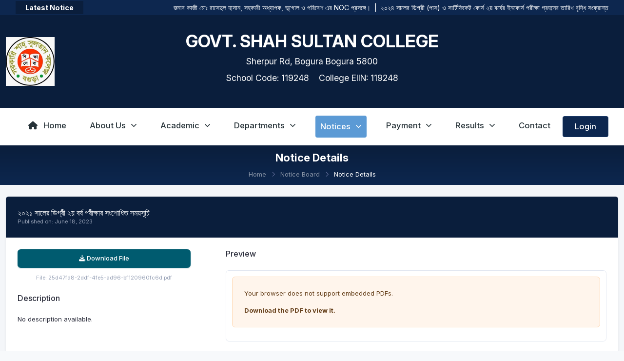

--- FILE ---
content_type: text/html; charset=UTF-8
request_url: https://govssc.edu.bd/general_notice/194
body_size: 9829
content:

<script>
    let savedTheme = localStorage.getItem('theme') || 'light';
    document.documentElement.setAttribute('data-bs-theme', savedTheme);
</script>

<!DOCTYPE html>
<html lang="en" dir="ltr" data-startbar="light" data-bs-theme="light">

<head>
    <meta name="viewport" content="width=device-width,initial-scale=1.0"/>
    <meta http-equiv="content-type" content="text/html; charset=UTF-8"/>
    <link href="/favicon.png" type="image/x-icon" rel="icon"><link href="/favicon.png" type="image/x-icon" rel="shortcut icon">            <meta content="Education Management System - Govt. Shah Sultan College " name="description"/>
        <meta content="SoftBD Ltd." name="author"/>
        <meta name="description"
              content="Aalo is a  Education Management Solutions. Which is the best School Management Software in Bangladesh. It is is suitable for use in all types of educational institutions including schools, madrasas, colleges."/>
        <meta name="keywords"
              content="Aalo, Education, Solutions, School Management Software, Software, schools, madrasas, colleges,School Management Software in Bangladesh"/>
        <meta name="csrf-token" content="Fje59QpsyaeHBi0yV0CMCM3So2DrKThHXtOe/NnEJNNNXo8NbnYdJVndRDQRf17zz9XD7F0WXB1uoMRAhLyskF9e6c5jznEg9LOUVtNND3Y94fyeuKYX6ytp6TkLQy0QbO53USlGPcKqtvLePndtKw=="/>
    <!-- Page Title -->
            <title>সরকারি শাহ সুলতান কলেজ, বগুড়া - আলো</title>
    
    <!-- Favicon and Touch Icons -->
    <link href="/favicon.png" rel="shortcut icon" type="image/png">
    <link href="/old/home/images/apple-touch-icon.png" rel="apple-touch-icon">
    <link href="/old/home/images/apple-touch-icon-72x72.png" rel="apple-touch-icon"
          sizes="72x72">
    <link href="/old/home/images/apple-touch-icon-114x114.png"
          rel="apple-touch-icon"
          sizes="114x114">
    <link href="/old/home/images/apple-touch-icon-144x144.png"
          rel="apple-touch-icon"
          sizes="144x144">

    <link href='https://fonts.googleapis.com/css?family=PT+Sans:400,400italic,700,700italic&display=swap'
          rel='stylesheet'
          type='text/css'>
    <link rel="stylesheet" href="/libs/jsvectormap/jsvectormap.min.css">
        <style>
        .notice-body p:last-child {
            margin-bottom: 0;
        }
    </style>
    <!-- App css -->
<link href="/css/bootstrap.min.css" rel="stylesheet" type="text/css" />
<link href="/libs/sweetalert2/sweetalert2.min.css" rel="stylesheet" type="text/css">
<link href="/css/icons.min.css" rel="stylesheet" type="text/css" />
<link rel="stylesheet" href="/libs/quill/quill.snow.css">
<link href="/libs/simple-datatables/style.css" rel="stylesheet" type="text/css" />
<link href="/libs/vanillajs-datepicker/css/datepicker.min.css"
      rel="stylesheet" type="text/css"/>
<link href="/libs/mobius1-selectr/selectr.min.css" rel="stylesheet" type="text/css" />
<link href="/libs/animate.css/animate.min.css" rel="stylesheet" type="text/css">
<link href="/libs/pretty-checkbox/pretty-checkbox.css" rel="stylesheet" type="text/css">
<link href="/libs/toastr/toastr.min.css" rel="stylesheet" type="text/css">
<link href="/libs/flatpickr/flatpickr.min.css" rel="stylesheet" type="text/css"/>

<link  id="flatpickr-dark" data-href="/libs/flatpickr/themes/dark.css" rel="stylesheet" type="text/css"/>
<link  id="flatpickr-light" data-href="/libs/flatpickr/themes/light.css" rel="stylesheet" type="text/css"/>


<link href="/css/app.min.css" rel="stylesheet" type="text/css" />

<link href="https://cdn.jsdelivr.net/npm/fullcalendar@6.1.8/index.global.min.css" rel="stylesheet" type="text/css" />

<link rel="stylesheet" href="https://cdnjs.cloudflare.com/ajax/libs/animate.css/4.1.1/animate.min.css" />



<link href="/css/custom_default_layout.css" rel="stylesheet" type="text/css" />    <link href="/css/custom_home.css" rel="stylesheet" type="text/css"/>
    <link rel="stylesheet" href="https://cdn.jsdelivr.net/npm/swiper@11/swiper-bundle.min.css"/>

    <link rel="preconnect" href="https://fonts.googleapis.com">
    <link rel="preconnect" href="https://fonts.gstatic.com" crossorigin>
    <link href="https://fonts.googleapis.com/css2?family=Inter:ital,opsz,wght@0,14..32,100..900;1,14..32,100..900&family=Lato:ital,wght@0,100;0,300;0,400;0,700;0,900;1,100;1,300;1,400;1,700;1,900&family=Noto+Sans+Display:ital,wght@0,100..900;1,100..900&family=Roboto:ital,wght@0,100..900;1,100..900&display=swap" rel="stylesheet">

    <link rel="stylesheet" href="https://cdnjs.cloudflare.com/ajax/libs/font-awesome/6.5.1/css/all.min.css" integrity="sha512-DTOQO9RWCH3ppGqcWaEA1BIZOC6xxalwEsw9c2QQeAIftl+Vegovlnee1c9QX4TctnWMn13TZye+giMm8e2LwA==" crossorigin="anonymous" referrerpolicy="no-referrer" />
    <style>
        #editor-container {
            height: 200px !important;
            overflow-y: auto
        }

        body {
            font-family: "Inter", sans-serif;
        }
    </style>


</head>

<body>

<!-- Top Bar Start -->

<div class="top-notice-bar">
    <div class="container-fluid">
        <div class="row align-items-center">
            <div class="col-auto pe-0">
                <span class="latest-notice-label fw-bold">Latest Notice</span>
            </div>
            <div class="col">
                <marquee behavior="scroll" direction="left" onmouseover="this.stop();" onmouseout="this.start();"
                         style="color: #fff;">
                    <a href="https://govssc.edu.bd/general_notice/1401" style="color: #fff;">জনাব কাজী মোঃ রাসেদুল হাসান, সহকারী অধ্যাপক, ভূগোল ও পরিবেশ এর NOC প্রসঙ্গে।</a> &nbsp;|&nbsp; <a href="https://govssc.edu.bd/general_notice/1400" style="color: #fff;">২০২৪ সালের ডিগ্রী (পাস) ও সার্টিফিকেট কোর্স ২য় বর্ষের ইনকোর্স পরীক্ষা গ্রহনের তারিখ বৃদ্ধি সংক্রান্ত।</a> &nbsp;|&nbsp; <a href="https://govssc.edu.bd/general_notice/1399" style="color: #fff;">সরকারি কর্মকর্তা ও কর্মচারীদের পোস্টাল ব্যালটে ভোট প্রদান করার নিমিত্ত রেজিষ্ট্রেশন সম্পন্ন করা প্রেসঙ্গে।</a> &nbsp;|&nbsp; <a href="https://govssc.edu.bd/general_notice/1398" style="color: #fff;">২০২৪ সালের ডিগ্রী (পাস) ও সার্টিফিকেট কোর্স ২য় বর্ষের ইনকোর্স পরীক্ষা গ্রহণের তারিখ বৃদ্ধি সংক্রান্ত বিজ্ঞপ্তি</a> &nbsp;|&nbsp; <a href="https://govssc.edu.bd/general_notice/1397" style="color: #fff;">যিশু খ্রিস্টের জন্মদিন উপলক্ষ্যে আগামী ২৫.১২.২০২৫ তারিখ কলেজ বন্ধ থাকা প্রসঙ্গে।</a>                </marquee>
            </div>
        </div>
    </div>
</div>

<header class="header-section">
    <div class="container">
        <div class="row align-items-center">
            <div class="col-md-3 text-center text-md-start p-2">
                <img src="https://ems-files.softbd.xyz/govtshahsultancollege/images/institute_img/logo.jpg" alt="College Logo" class="logo">
            </div>
            <div class="col-md-6 text-center">
                <div class="college-info">

                    <h1 style="text-transform:uppercase;">Govt. Shah Sultan College </h1>
                    <p class="subtitle">Sherpur Rd, Bogura
Bogura 5800</p>
                    <p class="codes">
                                                School Code: 119248&nbsp;&nbsp;&nbsp;                         College EIIN: 119248                    </p>

                </div>
            </div>
            <div class="col-md-3"></div>
        </div>
    </div>
</header>

<nav class="navbar navbar-expand-lg navbar-custom">
    <div class="container-fluid bg-white custom_nav_div">
        <button class="navbar-toggler ms-0" type="button" data-bs-toggle="offcanvas" data-bs-target="#mobileNav"
                aria-controls="mobileNav" aria-expanded="false" aria-label="Toggle navigation">
            <span class="navbar-toggler-icon"></span>
        </button>
        <div class="collapse navbar-collapse d-none d-lg-flex" id="navbarNavDropdown">
            <ul class="navbar-nav mx-auto mb-2 mb-lg-0">
                <li class="nav-item">
                    <a class="nav-link"
                       href="https://govssc.edu.bd/">
                        <i class="fa fa-home me-2"></i>Home
                    </a>
                </li>
                <li class="nav-item dropdown">
                    <a class="nav-link dropdown-toggle"
                       href="#" data-bs-toggle="dropdown">
                        About Us <i class="fa fa-chevron-down fa-xs ms-1"></i></a>
                    <ul class="dropdown-menu">
                        <li><a class="dropdown-item" href="https://govssc.edu.bd/about">About
                                Institute</a></li>
                                                <li><a class="dropdown-item"
                               href="https://govssc.edu.bd/governing">Governing Body
                                Info</a></li>
                                                <li><a class="dropdown-item" href="https://govssc.edu.bd/staff">Staff's
                                Information</a></li>
                                            </ul>
                </li>
                <li class="nav-item dropdown"
                    href="https://govssc.edu.bd/">
                    <a class="nav-link dropdown-toggle"
                       href="#" data-bs-toggle="dropdown">
                        Academic <i class="fa fa-chevron-down fa-xs ms-1"></i></a>
                    <ul class="dropdown-menu">
                        <li><a class="dropdown-item" href="https://govssc.edu.bd/teacher">Teacher's
                                Information</a></li>
                                                    <li><a class="dropdown-item" href="https://govssc.edu.bd/student">Student's Information</a></li>
                                                <li><a class="dropdown-item" href="https://govssc.edu.bd/routine">Routine</a>
                        </li>
                        <li><a class="dropdown-item"
                               href="https://govssc.edu.bd/syllabus">Syllabus</a></li>
                        <li><a class="dropdown-item" href="https://govssc.edu.bd/rules">Rules
                                and Regulation</a></li>
                    </ul>
                </li>
                <li class="nav-item dropdown">
                    <a class="nav-link dropdown-toggle" href="#" data-bs-toggle="dropdown">
                        Departments <i class="fa fa-chevron-down fa-xs ms-1"></i></a>
                    <ul class="dropdown-menu">
                        <li><a class="dropdown-item"
                               href="https://govssc.edu.bd/departments">Departments</a>
                        </li>
                    </ul>
                </li>
                <li class="nav-item dropdown active">
                    <a class="nav-link dropdown-toggle active"
                       href="#" data-bs-toggle="dropdown">
                        Notices <i class="fa fa-chevron-down fa-xs ms-1"></i></a>
                    <ul class="dropdown-menu">
                        <li><a class="dropdown-item" href="https://govssc.edu.bd/notice">Notices</a>
                        </li>
                    </ul>
                </li>

                <li class="nav-item dropdown">
                    <a class="nav-link dropdown-toggle"
                       href="#" data-bs-toggle="dropdown">
                        Payment <i class="fa fa-chevron-down fa-xs ms-1"></i></a>
                    <ul class="dropdown-menu">
                                                    <li><a class="dropdown-item" href="/events">Admission / Form fill-up /Session Charge</a>
                            </li>
                                                <li><a class="dropdown-item" href="/open-payment-collection">Open Payment Collection</a></li>
                        <li><a class="dropdown-item"
                               href="https://govssc.edu.bd/admitcarddownloadinfos/admit-card">Admit
                                Card Download</a></li>
                                                                            <li><a class="dropdown-item"
                                   href="https://govssc.edu.bd/certificates/testimonial">Testimonial</a>
                            </li>
                                                    <li><a class="dropdown-item"
                                   href="https://govssc.edu.bd/certificates/study-certificate">Study Certificate</a>
                            </li>
                                                    <li><a class="dropdown-item"
                                   href="https://govssc.edu.bd/certificates/recognition-letter">Recognition Letter</a>
                            </li>
                                                    <li><a class="dropdown-item"
                                   href="https://govssc.edu.bd/certificates/tc">T.C</a>
                            </li>
                                                    <li><a class="dropdown-item"
                                   href="https://govssc.edu.bd/certificates/prattayan-patra">Prattayan Patra</a>
                            </li>
                                            </ul>
                </li>

                
                
                <li class="nav-item dropdown">
                    <a class="nav-link dropdown-toggle"
                       href="#" data-bs-toggle="dropdown">Results <i class="fa fa-chevron-down fa-xs ms-1"></i></a>
                    <ul class="dropdown-menu">
                        <li><a class="dropdown-item" href="https://govssc.edu.bd/results">Result</a>
                        </li>
                                            </ul>
                </li>

                
                <li class="nav-item">
                    <a class="nav-link"
                       href="https://govssc.edu.bd/contact">Contact
                    </a>
                </li>
            </ul>
            <div class="d-flex">
                <a href="https://govssc.edu.bd/login" class="btn btn-login">Login</a>
            </div>
        </div>
        <div class="offcanvas offcanvas-start" tabindex="-1" id="mobileNav" aria-labelledby="mobileNavLabel">
            <div class="offcanvas-header">
                <h5 class="offcanvas-title" id="mobileNavLabel">Menu</h5>
                <button type="button" class="btn-close" data-bs-dismiss="offcanvas" aria-label="Close"></button>
            </div>
            <div class="offcanvas-body">
                <ul class="navbar-nav">
                    <li class="nav-item">
                        <a class="nav-link"
                           href="https://govssc.edu.bd/">
                            <i class="fa fa-home me-2"></i>Home
                        </a>
                    </li>
                    <li class="nav-item dropdown">
                        <a class="nav-link dropdown-toggle"
                           href="#" data-bs-toggle="dropdown">About Us <i class="fa fa-chevron-down fa-xs ms-1"></i></a>
                        <ul class="dropdown-menu">
                            <li><a class="dropdown-item"
                                   href="https://govssc.edu.bd/about">About Institute</a>
                            </li>
                                                        <li><a class="dropdown-item"
                                   href="https://govssc.edu.bd/governing">Governing Body
                                    Info</a></li>
                            <li><a class="dropdown-item"
                                   href="https://govssc.edu.bd/staff">Staff's
                                    Information</a></li>
                        </ul>
                    </li>
                    <li class="nav-item dropdown"
                        href="https://govssc.edu.bd/">
                        <a class="nav-link dropdown-toggle"
                           href="#" data-bs-toggle="dropdown">Academic <i
                                    class="fa fa-chevron-down fa-xs ms-1"></i></a>
                        <ul class="dropdown-menu">
                            <li><a class="dropdown-item"
                                   href="https://govssc.edu.bd/teacher">Teacher's
                                    Information</a></li>
                                                            <li><a class="dropdown-item"
                                       href="https://govssc.edu.bd/student">Student's Information</a></li>
                                                        <li><a class="dropdown-item"
                                   href="https://govssc.edu.bd/routine">Routine</a></li>
                            <li><a class="dropdown-item"
                                   href="https://govssc.edu.bd/syllabus">Syllabus</a></li>
                            <li><a class="dropdown-item"
                                   href="https://govssc.edu.bd/rules">Rules and
                                    Regulation</a></li>
                        </ul>
                    </li>
                    <li class="nav-item dropdown">
                        <a class="nav-link dropdown-toggle" href="#" data-bs-toggle="dropdown">Departments <i
                                    class="fa fa-chevron-down fa-xs ms-1"></i></a>
                        <ul class="dropdown-menu">
                            <li><a class="dropdown-item"
                                   href="https://govssc.edu.bd/departments">Departments</a>
                            </li>
                        </ul>
                    </li>
                    <li class="nav-item dropdown active">
                        <a class="nav-link dropdown-toggle active"
                           href="#" data-bs-toggle="dropdown">Notices <i class="fa fa-chevron-down fa-xs ms-1"></i></a>
                        <ul class="dropdown-menu">
                            <li><a class="dropdown-item"
                                   href="https://govssc.edu.bd/notice">Notices</a></li>
                        </ul>
                    </li>
                    <li class="nav-item dropdown">
                        <a class="nav-link dropdown-toggle"
                           href="#" data-bs-toggle="dropdown">Payment <i class="fa fa-chevron-down fa-xs ms-1"></i></a>
                        <ul class="dropdown-menu">
                            <li><a class="dropdown-item" href="/events">Admission / Form fill-up /Session Charge</a>
                            </li>
                            <li><a class="dropdown-item" href="/open-payment-collection">Open Payment Collection</a>
                            </li>
                            <li><a class="dropdown-item"
                                   href="https://govssc.edu.bd/admitcarddownloadinfos/admit-card">Admit
                                    Card Download</a></li>
                                                                                        <li><a class="dropdown-item"
                                       href="https://govssc.edu.bd/certificates/testimonial">Testimonial</a>
                                </li>
                                                            <li><a class="dropdown-item"
                                       href="https://govssc.edu.bd/certificates/study-certificate">Study Certificate</a>
                                </li>
                                                            <li><a class="dropdown-item"
                                       href="https://govssc.edu.bd/certificates/recognition-letter">Recognition Letter</a>
                                </li>
                                                            <li><a class="dropdown-item"
                                       href="https://govssc.edu.bd/certificates/tc">T.C</a>
                                </li>
                                                            <li><a class="dropdown-item"
                                       href="https://govssc.edu.bd/certificates/prattayan-patra">Prattayan Patra</a>
                                </li>
                                                    </ul>
                    </li>
                    <li class="nav-item dropdown">
                        <a class="nav-link dropdown-toggle"
                           href="#" data-bs-toggle="dropdown">Results <i
                                    class="fa fa-chevron-down fa-xs ms-1"></i></a>
                        <ul class="dropdown-menu">
                            <li><a class="dropdown-item"
                                   href="https://govssc.edu.bd/results">Result</a></li>
                            <li><a class="dropdown-item"
                                   href="https://govssc.edu.bd/junior_marksheet">Junior
                                    Result</a></li>
                        </ul>
                    </li>
                    <li class="nav-item">
                        <a class="nav-link"
                           href="https://govssc.edu.bd/contact">Contact
                        </a>
                    </li>
                </ul>
                <div class="d-flex mt-3">
                                            <a href="https://govssc.edu.bd/login" class="btn btn-login w-100">Login</a>
                                    </div>
            </div>
        </div>
    </div>
</nav>
<style>
    /* Highlight icon when nav-link is active */
    .navbar-custom .nav-link.active-home .active-icon {
        color: #fff !important;
        filter: drop-shadow(0 0 2px #5b9ad5);
    }

    .navbar-custom .nav-item.active > .nav-link,
    .navbar-custom .nav-item.active > .nav-link.dropdown-toggle {
        background-color: #5b9ad5;
        color: #fff !important;
        border-radius: 4px;
        padding: 10px;
    }

    .navbar-custom .nav-item.active .dropdown-menu {
        border-top: 2px solid #5b9ad5;
    }

    /* Responsive font sizes */
    .header-section h1,
    .college-info h1 {
        font-size: 2.2rem;
    }

    .header-section .subtitle,
    .college-info .subtitle,
    .header-section .codes,
    .college-info .codes {
        font-size: 1.1rem;
    }

    .navbar-custom .nav-link,
    .navbar-custom .dropdown-item,
    .btn-login {
        font-size: 1.05rem;
    }

    .top-notice-bar a {
        cursor: pointer;
    }

    /* Responsive adjustments */
    @media (max-width: 991.98px) {
        .header-section h1,
        .college-info h1 {
            font-size: 1.5rem;
        }

        .header-section .subtitle,
        .college-info .subtitle,
        .header-section .codes,
        .college-info .codes {
            font-size: 0.95rem;
        }

        .navbar-custom .nav-link,
        .navbar-custom .dropdown-item,
        .btn-login {
            font-size: 0.95rem;
        }

        .logo {
            max-width: 90px;
            height: 90px;
        }

        .custom_nav_div {
            position: fixed !important;
            /*top: 37px !important;*/
            left: 0 !important;
            /*background: #0A1E3C !important;*/
            z-index: 1000 !important;
            padding: 10px !important;
            transition: top 0.3s ease-in-out; /* Added for smooth transition */
        }

        .navbar-custom .container-fluid {
            position: relative;
            padding-left: 50px;
        }

        .navbar-custom .navbar-collapse {
            display: none !important;
        }

        .navbar-custom .navbar-toggler {
            background-color: rgba(91, 154, 213, 0);
            border-color: #ffffff;
        }

        .navbar-custom .navbar-toggler .navbar-toggler-icon {
            filter: invert(1);
        }
    }

    @media (max-width: 767.98px) {
        .header-section h1,
        .college-info h1 {
            font-size: 1.1rem;
        }

        .header-section .subtitle,
        .college-info .subtitle,
        .header-section .codes,
        .college-info .codes {
            font-size: 0.85rem;
        }

        .navbar-custom .nav-link,
        .navbar-custom .dropdown-item,
        .btn-login {
            font-size: 0.85rem;
        }

        .logo {
            max-width: 70px;
            height: auto;
        }

        .header-section .container,
        .navbar-custom .container-fluid {
            padding-left: 10px;
            padding-right: 10px;
        }
    }

    @media (max-width: 575.98px) {
        .header-section h1,
        .college-info h1 {
            font-size: 0.95rem;
        }

        .header-section .subtitle,
        .college-info .subtitle,
        .header-section .codes,
        .college-info .codes {
            font-size: 0.75rem;
        }

        .navbar-custom .nav-link,
        .navbar-custom .dropdown-item,
        .btn-login {
            font-size: 0.75rem;
        }

        .logo {
            max-width: 50px;
            height: auto;
        }

        .top-notice-bar .latest-notice-label {
            font-size: 0.8rem;
        }

        .top-notice-bar marquee {
            font-size: 0.8rem;
        }
    }

    /* Show dropdown on hover for desktop */
    @media (min-width: 992px) {
        .navbar-custom .nav-item.dropdown:hover > .dropdown-menu {
            display: block;
            margin-top: 0;
        }

        .navbar-custom .nav-item.dropdown > .dropdown-menu {
            margin-top: 0;
        }

        .offcanvas {
            display: none !important;
        }
    }
</style>

<script>
    (function () {
        const navBar = document.querySelector('.custom_nav_div');

        if (window.innerWidth <= 991.98 && navBar) {
            navBar.classList.remove('bg-white');
        }
    })();

    document.addEventListener('DOMContentLoaded', function () {

        // --- SCRIPT FOR DESKTOP DROPDOWN ON HOVER ---
        function handleDropdownHover() {
            if (window.innerWidth >= 992) {
                document.querySelectorAll('.navbar-custom .nav-item.dropdown').forEach(function (el) {
                    el.addEventListener('mouseenter', function () {
                        const dropdown = el.querySelector('.dropdown-menu');
                        if (dropdown) dropdown.classList.add('show');
                        const toggle = el.querySelector('.dropdown-toggle');
                        if (toggle) toggle.setAttribute('aria-expanded', 'true');
                    });
                    el.addEventListener('mouseleave', function () {
                        const dropdown = el.querySelector('.dropdown-menu');
                        if (dropdown) dropdown.classList.remove('show');
                        const toggle = el.querySelector('.dropdown-toggle');
                        if (toggle) toggle.setAttribute('aria-expanded', 'false');
                    });
                });
            }
        }

        handleDropdownHover(); // Run on page load
        window.addEventListener('resize', handleDropdownHover); // Re-run on window resize


        // --- SCRIPT FOR MOBILE NAVBAR STICKY ON SCROLL ---
        const navBar = document.querySelector('.custom_nav_div');

        function handleNavScroll() {
            // First, check if we are on a mobile screen and the navbar exists
            if (window.innerWidth <= 991.98 && navBar) {
                // Track last scroll position
                if (typeof window._lastScrollY === 'undefined') {
                    window._lastScrollY = window.scrollY;
                }
                let scrollUp = window.scrollY < window._lastScrollY;
                window._lastScrollY = window.scrollY;

                if (window.scrollY > 1) {
                    // If scrolled, move nav to the top or 25px if scrolling up on home
                                        navBar.style.top = '0px';
                                        navBar.style.background = "#0A1E3C";
                    navBar.classList.remove('bg-white');
                } else {
                    // If at the top, return to original position
                    navBar.style.top = '37px';
                    navBar.style.background = "transparent";
                    // navBar.classList.add('bg-white');
                }
            }
        }

        handleNavScroll(); // Run on page load
        window.addEventListener('scroll', handleNavScroll); // Run every time user scrolls
    });
</script>
<!-- Top Bar End -->


<div class="justify-content-center">
    
    <section class="inner-header py-2 bg-dark text-white d-flex align-items-center justify-content-center"
             style="background: linear-gradient(rgb(10,30,60),rgb(13,39,79)), url('http://placehold.it/1920x1280') center 97px / cover no-repeat;">
        <div class="container text-center">
            <div class="row justify-content-center">
                <div class="col-12">
                    <h2 class="display-5 fw-bold" style="font-size: 22px;">Notice Details</h2>
                    <nav aria-label="breadcrumb">
                        <ol class="breadcrumb bg-transparent p-0 mb-0 justify-content-center">
                            <li class="breadcrumb-item"><a class="text-white-50" href="https://govssc.edu.bd/">Home</a></li>
                            <li class="breadcrumb-item"><a class="text-white-50" href="https://govssc.edu.bd/notice">Notice Board</a></li>
                            <li class="breadcrumb-item active text-white" aria-current="page">Notice Details</li>
                        </ol>
                    </nav>
                </div>
            </div>
        </div>
    </section>

    <section class="py-3 bg-light">
        <div class="container">
            <div class="card shadow-sm">
                <div class="card-header bg-white py-3">
                    <h3 class="card-title mb-0">২০২১ সালের ডিগ্রী ২য় বর্ষ পরীক্ষার সংশোধিত সময়সূচি</h3>
                    <small class="text-muted">Published on: June 18, 2023</small>
                </div>
                <div class="card-body">
                    <div class="row g-5">
                        <div class="col-lg-4">
                            
                                                            <a href="https://ems-files.softbd.xyz/govtshahsultancollege/file/notice/general_notice/25d47fd8-2ddf-4fe5-ad96-bf120960fc6d.pdf" download="________________________________________________________________________________________________________________________________________.pdf" class="btn btn-primary w-100">
                                    <i class="fa fa-download"></i> Download File
                                </a>
                                <small class="d-block text-muted text-center mt-2">File: 25d47fd8-2ddf-4fe5-ad96-bf120960fc6d.pdf</small>
                                                        <div class="mb-4 mt-3 notice-body">
                                <h5 class="mb-3">Description</h5>
                                <p>No description available.</p>                            </div>
                        </div>
                        <div class="col-lg-8">
                                                        <h5 class="mb-3">Preview</h5>
                                                            <div class="border rounded p-2">
                                                                            <object data="https://ems-files.softbd.xyz/govtshahsultancollege/file/notice/general_notice/25d47fd8-2ddf-4fe5-ad96-bf120960fc6d.pdf" type="application/pdf" width="100%" style="min-height: 700px;">
                                            <div class="alert alert-warning">
                                                <p>Your browser does not support embedded PDFs.</p>
                                                <a href="https://ems-files.softbd.xyz/govtshahsultancollege/file/notice/general_notice/25d47fd8-2ddf-4fe5-ad96-bf120960fc6d.pdf" class="alert-link">Download the PDF to view it.</a>
                                            </div>
                                        </object>
                                                                    </div>
                                                    </div>
                    </div>
                </div>
            </div>
        </div>
    </section>

</div>
<footer class="bg-dark text-light pt-5 pb-3">
    <div class="container">
        <div class="row gy-4">
            <!-- Logo & Powered by -->
            <div class="col-md-3">
                <h6 class="fw-bold">Powered by</h6>
                <a href="https://aalo.xyz" target="_blank">
                    <img src="/old/img/aalo_bn.png" alt="softbd logo" width="100">
                </a>
            </div>

            <!-- Address -->
            <div class="col-md-3">
                <h6 class="fw-bold">Address</h6>
                <p>Sherpur Rd, Bogura
Bogura 5800</p>            </div>

            <!-- Contact -->
            <div class="col-md-3">
                <h6 class="fw-bold">Call Us Now</h6>
                <ul class="list-unstyled">
                    <li><i class="fa fa-phone me-2"></i> 02589903878</li>                </ul>
            </div>

            <!-- Social Media -->
            <div class="col-md-3">
                <h6 class="fw-bold">Connect With Us</h6>
                <ul class="list-inline">
                                            <li class="list-inline-item">
                            <a href="www.govssc.edu.bd" target="_blank" class="text-light">
                                <i class="fa fa-globe"></i>
                            </a>
                        </li>
                                                                            </ul>
            </div>
        </div>

        <hr class="border-light mt-5 mb-3">

        <div class="row">
            <div class="col-md-6">
                <p class="mb-0 small">
                    &copy; 2025                                            <a href="https://aalo.xyz/" target="_blank" class="text-light">SoftBD Ltd.</a> All Rights Reserved
                                    </p>
                            </div>
            <div class="col-md-6 text-md-end">
                <ul class="list-inline mb-0">
                    <li class="list-inline-item"><a href="#" class="text-light">FAQ</a></li>
                    <li class="list-inline-item text-light">|</li>
                    <li class="list-inline-item"><a href="#" class="text-light">Help Desk</a></li>
                    <li class="list-inline-item text-light">|</li>
                    <li class="list-inline-item"><a href="#" class="text-light">Support</a></li>
                </ul>
            </div>
        </div>
    </div>
</footer>
<a class="scroll-to-top" href="#"><i class="fas fa-angle-up"></i></a>

<!-- end page-wrapper -->

<!-- Javascript  -->
<!-- vendor js -->
<script src="/libs/bootstrap/js/bootstrap.bundle.min.js"></script>
<script src="/libs/simplebar/simplebar.min.js"></script>
<script src="/libs/jquery/jquery.min.js"></script>
<script src="/libs/jquery-validation/jquery.validate.min.js"></script>
<script src="/libs/jquery-validation/additional-methods.min.js"></script>
<script src="/libs/quill/quill.js"></script>
<script
    src="/libs/vanillajs-datepicker/js/datepicker-full.min.js"></script>
<script src="/libs/datatables.net/js/dataTables.min.js"></script>
<script
    src="/libs/datatables.net-bs5/js/dataTables.bootstrap5.min.js"></script>
<script src="/libs/mobius1-selectr/selectr.min.js"></script>
<script src="/libs/sweetalert2/sweetalert2.min.js"></script>
<script src="/libs/toastr/toastr.min.js"></script>
<script src="/libs/jquery-clock-timepicker/jquery-clock-timepicker.min.js"></script>
<script src="/js/moment.js"></script>
<script src="/js/ems.helper.js"></script>
<script src="/libs/flatpickr/flatpickr.min.js"></script>


<script src="https://cdn.jsdelivr.net/npm/fullcalendar@6.1.8/index.global.min.js"></script>
<script src="https://cdn.jsdelivr.net/npm/sortablejs@1.15.0/Sortable.min.js"></script>



<script src="/js/app.js"></script>

<script>

    
    const base_url_sub_dirs = "";

    
    $('.datepicker-input:not(.hasDatepicker)').each(function () {
        const format = $(this).data('format');
        new Datepicker(this, {
            format: format ?? 'dd-mm-yyyy',
            autoclose: true,
        });
        $(this).addClass('hasDatepicker');
    });


</script>
<script src="https://cdn.jsdelivr.net/npm/swiper@11/swiper-bundle.min.js"></script>
<script src="https://cdnjs.cloudflare.com/ajax/libs/fullcalendar/6.1.10/index.global.min.js"></script>

<!-- Swiper Init Script -->
<script>

    const swiper = new Swiper(".mySwiper", {
        loop: true,
        autoplay: {
            delay: 5000,
            disableOnInteraction: false
        },
        navigation: {
            nextEl: ".swiper-button-next",
            prevEl: ".swiper-button-prev"
        },
        pagination: {
            el: ".swiper-pagination",
            clickable: true
        },
        effect: 'slide',
        speed: 800,
        breakpoints: {
            320: {slidesPerView: 1},
            768: {slidesPerView: 1},
            1024: {slidesPerView: 1}
        }
    });
    const leadershipSwiper = new Swiper(".leadershipSwiper", {
        slidesPerView: 1,
        spaceBetween: 30,
        loop: true,
        pagination: {
            el: ".swiper-pagination",
            clickable: true,
        },
    });
</script>
<script>
    document.addEventListener('DOMContentLoaded', function () {
        new Swiper('.leftSideModulesSwiper', {
            slidesPerView: 3,
            spaceBetween: 30,
            loop: true,
            autoplay: {
                delay: 3000,
                disableOnInteraction: false
            },
            navigation: {
                nextEl: '.swiper-button-next',
                prevEl: '.swiper-button-prev'
            },
            pagination: {
                el: '.swiper-pagination',
                clickable: true
            },
            speed: 800,
            breakpoints: {
                320: {slidesPerView: 1},
                768: {slidesPerView: 2},
                1024: {slidesPerView: 3}
            }
        });
    });

    $(window).on('scroll', function() {
        if ($(window).scrollTop() > 100) {
            $('.scroll-to-top').addClass('visible');
        } else {
            $('.scroll-to-top').removeClass('visible');
        }
    });

    document.addEventListener('DOMContentLoaded', function () {
        const filterLinks = document.querySelectorAll('.gallery-nav .nav-link');
        const galleryItems = document.querySelectorAll('.gallery-scroll-container .gallery-item');

        filterLinks.forEach(link => {
            link.addEventListener('click', function (e) {
                e.preventDefault();

                // Update active state on tabs
                filterLinks.forEach(l => l.classList.remove('active'));
                this.classList.add('active');

                const filter = this.getAttribute('data-filter');

                // Show/hide gallery items based on category
                galleryItems.forEach(item => {
                    if (filter === 'all' || item.getAttribute('data-category') === filter) {
                        item.style.display = 'block';
                    } else {
                        item.style.display = 'none';
                    }
                });
            });
        });
    });

</script>
</body>
<!--end body-->

</html>


--- FILE ---
content_type: text/css
request_url: https://govssc.edu.bd/css/app.min.css
body_size: 77503
content:
@charset "UTF-8";@import url(https://fonts.googleapis.com/css2?family=Be+Vietnam+Pro:wght@300;400;500;600&display=swap);.alert-dismissible .btn-close{font-size:22px;padding:1.5rem 1.5rem}.border-theme-white{border:1px solid var(--bs-theme-white-color)}.border-theme-white-2{border:2px solid var(--bs-theme-white-color)}@keyframes slideIn{from{transform:translateX(100%);opacity:0}to{transform:translateX(0);opacity:1}}@keyframes slideOut{from{transform:translateX(0);opacity:1}to{transform:translateX(100%);opacity:0}}.error-message-box{position:fixed;right:2%;top:10%;z-index:999999!important;opacity:0;transform:translateX(100%);transition:transform .5s ease-in-out,opacity .5s ease-in-out}.error-message-box.active{animation:slideIn .2s ease-out forwards}.error-message-box.hide{animation:slideOut .2s ease-in forwards}.toast-error{background-color:#ef4d56!important}.toast-success{background-color:#22c55e!important}.toast-warning{background-color:#ff9f43!important}#toast-container>div{position:relative;pointer-events:auto;overflow:hidden;margin:0 0 6px;border:0;padding:10px 10px 10px 50px;width:360px;border-radius:.4rem;background-position:15px center;background-repeat:no-repeat;box-shadow:0 .5rem 1rem rgba(0,0,0,.15);color:#fff;opacity:1;font-family:"Be Vietnam Pro",sans-serif}#toast-container>div:hover{box-shadow:0 .5rem 1rem rgba(0,0,0,.15);opacity:1;cursor:pointer}.toast-close-button{right:-.1em;top:.3em}.breadcrumb-item+.breadcrumb-item:before{content:"\f105";font-family:"Line Awesome Free";font-weight:900}.btn-primary{box-shadow:0 1px 2px 0 rgba(0,91,111,.35)}.btn-primary:hover{box-shadow:none}.btn-secondary{box-shadow:0 1px 2px 0 rgba(149,160,197,.35)}.btn-secondary:hover{box-shadow:none}.btn-success{box-shadow:0 1px 2px 0 rgba(34,197,173,.35)}.btn-success:hover{box-shadow:none}.btn-info{box-shadow:0 1px 2px 0 rgba(65,203,216,.35)}.btn-info:hover{box-shadow:none}.btn-warning{box-shadow:0 1px 2px 0 rgba(255,159,67,.35)}.btn-warning:hover{box-shadow:none}.btn-danger{box-shadow:0 1px 2px 0 rgba(239,77,86,.35)}.btn-danger:hover{box-shadow:none}.btn-pink{box-shadow:0 1px 2px 0 rgba(253,60,151,.35)}.btn-pink:hover{box-shadow:none}.btn-purple{box-shadow:0 1px 2px 0 rgba(115,103,240,.35)}.btn-purple:hover{box-shadow:none}.btn-blue{box-shadow:0 1px 2px 0 rgba(13,110,253,.35)}.btn-blue:hover{box-shadow:none}.btn-light{box-shadow:0 1px 2px 0 rgba(244,246,249,.35)}.btn-light:hover{box-shadow:none}.btn-dark{box-shadow:0 1px 2px 0 rgba(43,45,59,.35)}.btn-dark:hover{box-shadow:none}.text-gray-100{color:#f4f6f9}.text-gray-200{color:#eaeff5}.text-gray-300{color:#d9e1ec}.text-gray-400{color:#c1cde0}.text-gray-500{color:#a8b5d1}.text-gray-600{color:#95a0c5}.text-gray-700{color:#7a82b1}.text-gray-800{color:#555b7e}.text-gray-900{color:#2b2d3b}.btn-outline-light{color:#7a82b1;background-image:none;background-color:transparent;border-color:#d9e1ec}.btn-check:checked+.btn,.btn.active,.btn.show,.btn:first-child:active,:not(.btn-check)+.btn:active{border-color:transparent}.modal-header .btn-close{font-size:20px}html[data-bs-theme=dark] .btn-light{box-shadow:none;--bs-btn-color:#f4f6f9;--bs-btn-bg:#303231;--bs-btn-border-color:#2b2d3b;--bs-btn-hover-color:#f4f6f9;--bs-btn-hover-bg:#343635;--bs-btn-hover-border-color:#313341;--bs-btn-focus-shadow-rgb:75,77,88;--bs-btn-active-color:#f4f6f9;--bs-btn-active-bg:#343635;--bs-btn-active-border-color:#313341;--bs-btn-active-shadow:none;--bs-btn-disabled-color:#f4f6f9;--bs-btn-disabled-bg:#2b2d3b;--bs-btn-disabled-border-color:#2b2d3b}html[data-bs-theme=dark] .btn-dark{--bs-btn-color:#303231;--bs-btn-bg:#f4f6f9;--bs-btn-border-color:#f4f6f9;--bs-btn-hover-color:#303231;--bs-btn-hover-bg:#e8eaed;--bs-btn-hover-border-color:#dcdde0;--bs-btn-focus-shadow-rgb:207,209,212;--bs-btn-active-color:#303231;--bs-btn-active-bg:#dcdde0;--bs-btn-active-border-color:#cfd1d4;--bs-btn-active-shadow:none;--bs-btn-disabled-color:#303231;--bs-btn-disabled-bg:#f4f6f9;--bs-btn-disabled-border-color:#f4f6f9}html[data-bs-theme=dark] .btn-outline-light{color:#c1cde0;background-image:none;background-color:transparent;border-color:#555b7e}html[data-bs-theme=dark] .btn-outline-light:active{color:#eaeff5;background-image:none;background-color:transparent;border-color:#7a82b1}.custom_toggle_switch .switch{position:relative;display:inline-block;width:40px;height:24px}.custom_toggle_switch .switch input{display:none}.custom_toggle_switch .slider{position:absolute;cursor:pointer;top:0;left:0;right:0;bottom:0;background-color:var(--bs-success);transition:.4s;border-radius:24px}.custom_toggle_switch .slider:before{position:absolute;content:"";height:16px;width:16px;left:4px;bottom:4px;background-color:var(--bs-light-bg-subtle);transition:.4s;border-radius:50%}.custom_toggle_switch input:checked+.slider{background-color:var(--bs-primary)}.custom_toggle_switch input:checked+.slider:before{transform:translateX(16px)}@keyframes slideIn{0%{transform:translateY(1rem);opacity:0}100%{transform:translateY(0);opacity:1}0%{transform:translateY(1rem);opacity:0}}@media (min-width:768px){.animate{animation-duration:.3s;-webkit-animation-duration:.3s;animation-fill-mode:both;-webkit-animation-fill-mode:both}}.slideIn{animation-name:slideIn}.card{box-shadow:0 3px 16px rgba(142,134,171,.05);border:none;margin-bottom:1.5rem}.card .card-header{border-bottom:none;padding-top:var(--bs-card-spacer-x)}.card .card-header .card-title{margin-bottom:0;font-size:16px;color:var(--bs-heading-color)}.card-h-100{height:calc(100% - 1.5rem)}.offer-card{background-image:url(../images/extra/pet-bg.png);background-size:cover;background-position:center center;background-repeat:no-repeat;background-color:#000}.dropdown-toggle::after,.dropend .dropdown-toggle::after,.dropstart .dropdown-toggle::before,.dropup .dropdown-toggle::after{display:none}.dropdown-lg{width:320px}label{color:var(--bs-label-color);vertical-align:middle}.ql-editor{min-height:300px;font-family:var(--bs-font-sans-serif)!important}.ql-snow .ql-stroke{stroke:var(--bs-label-color)}.ql-snow .ql-picker-options{background-color:var(--bs-topbar-bg)}.ql-snow .ql-picker.ql-header .ql-picker-item:before,.ql-snow .ql-picker.ql-header .ql-picker-label:before{color:var(--bs-label-color)}.ql-toolbar{font-family:var(--bs-font-sans-serif)!important}.ql-toolbar.ql-snow{border-top-left-radius:var(--bs-card-inner-border-radius);border-top-right-radius:var(--bs-card-inner-border-radius);border:1px solid var(--bs-border-color)}.ql-toolbar.ql-snow .ql-picker.ql-expanded .ql-picker-label,.ql-toolbar.ql-snow .ql-picker.ql-expanded .ql-picker-options{border-color:var(--bs-border-color)}.ql-container.ql-snow{border-bottom-left-radius:var(--bs-card-inner-border-radius);border-bottom-right-radius:var(--bs-card-inner-border-radius);border:1px solid var(--bs-border-color)}.uppy-Root{z-index:99;font-family:var(--bs-font-sans-serif)!important}.uppy-DragDrop-container{background-color:var(--bs-secondary-bg)}.uppy-Dashboard-inner{background-color:var(--bs-secondary-bg);border:1px solid var(--bs-border-color);height:250px!important}[data-uppy-drag-drop-supported=true] .uppy-Dashboard-AddFiles{border:1px dashed var(--bs-border-color)}.uppy-Dashboard-AddFiles-title{color:var(--bs-body-color)}.uppy-DragDrop-container:focus{box-shadow:none}.uppy-DragDrop--isDragDropSupported{border:2px dashed #d9e1ec}.uppy-DragDrop-label{color:#2b2d3b}.uppy-StatusBar.is-waiting .uppy-StatusBar-actions{background-color:var(--bs-card-bg)}.uppy-StatusBar:not([aria-hidden=true]).is-waiting{border-top:1px solid var(--bs-border-color)}.uppy-Dashboard-Item-name,.uppy-DashboardContent-title{color:var(--bs-label-color)}.uppy-DashboardContent-bar,.uppy-StatusBar{background-color:var(--bs-card-bg);border-bottom:1px solid var(--bs-border-color)}.uppy-Dashboard-Item{border-bottom:1px solid var(--bs-border-color)}.uppy-Dashboard-Item-action--remove{color:#005b6f}.uppy-Dashboard-Item-action--remove:focus,.uppy-Dashboard-Item-action--remove:hover{color:#004656;box-shadow:none}.uppy-DashboardContent-addMore:focus,.uppy-DashboardContent-back:focus,.uppy-DashboardContent-save:focus{background-color:rgba(168,181,209,.1)}.uppy-c-btn-primary:focus{box-shadow:none}input.add-file-input{position:absolute;opacity:0;right:0;top:0}.form-switch-primary .form-check-input:checked{background-color:#005b6f;border-color:#005b6f}.form-switch-secondary .form-check-input:checked{background-color:#95a0c5;border-color:#95a0c5}.form-switch-success .form-check-input:checked{background-color:#22c5ad;border-color:#22c5ad}.form-switch-info .form-check-input:checked{background-color:#41cbd8;border-color:#41cbd8}.form-switch-warning .form-check-input:checked{background-color:#ff9f43;border-color:#ff9f43}.form-switch-danger .form-check-input:checked{background-color:#ef4d56;border-color:#ef4d56}.form-switch-pink .form-check-input:checked{background-color:#fd3c97;border-color:#fd3c97}.form-switch-purple .form-check-input:checked{background-color:#7367f0;border-color:#7367f0}.form-switch-blue .form-check-input:checked{background-color:#0d6efd;border-color:#0d6efd}.form-switch-light .form-check-input:checked{background-color:#f4f6f9;border-color:#f4f6f9}.form-switch-dark .form-check-input:checked{background-color:#2b2d3b;border-color:#2b2d3b}.selectr-option{padding:.375rem 1.5rem;color:var(--bs-dropdown-link-color);background-color:transparent}.selectr-option.selected{background-color:var(--bs-tertiary-bg)}.selectr-option:hover{color:var(--bs-body-color);background-color:var(--bs-tertiary-bg)}.selectr-option.active{color:var(--bs-body-color);background-color:var(--bs-tertiary-bg);text-decoration:none}html[data-bs-theme=dark] .selectr-options-container,html[data-bs-theme=dark] .selectr-selected{background-color:#202221}.selectr-options-container,.selectr-selected{width:100%;padding:.517rem .95rem;font-size:.812rem;font-weight:400;line-height:1.5;color:var(--bs-body-color);-webkit-appearance:none;-moz-appearance:none;appearance:none;background-clip:padding-box;border:var(--bs-border-width) solid var(--bs-border-color);border-radius:var(--bs-border-radius)}.selectr-container.multiple.has-selected .selectr-selected{padding:0 .95rem;padding-top:calc(.517rem - 2px);padding-bottom:calc(.517rem - 2px)}.selectr-container.multiple.has-selected .selectr-selected:focus-visible{outline:0}.selectr-container.open .selectr-selected{border-color:var(--bs-border-color) var(--bs-border-color) transparent;border-radius:3px 3px 0 0}.selectr-container.open .selectr-selected:focus-visible{outline:0}.selectr-tag-input{background-color:var(--bs-card-bg);padding:0}.selectr-tag-input:focus-visible{outline:0}.taggable .selectr-selected{padding:.517rem .95rem}.selectr-input{border-color:var(--bs-border-color)!important}.selectr-input:focus-visible{outline:0}.selectr-tag{background:#005b6f;border-radius:3px}.selectr-tag-remove::after,.selectr-tag-remove::before{width:1px}.datepicker.active{display:inline-block;border-radius:4px}.datepicker-dropdown.datepicker-orient-top{padding-bottom:0}.datepicker-header .datepicker-controls .button{font-weight:500}.datepicker-controls .button{font-size:15px;border:1px solid var(--bs-border-color);background-color:var(--bs-body-bg);color:#7a82b1}.datepicker-view .dow{font-weight:500;font-size:12px}.datepicker-picker{background-color:var(--bs-body-bg)}.datepicker-picker span{border-radius:25px}.datepicker-cell.focused:not(.selected),.datepicker-cell:not(.disabled):hover{background-color:#005b6f;color:#fff}.example__complete{display:none;margin-left:5px}.example__complete::after{content:"✔"}#form-validation-2 small{display:none;color:#ef4d56}#form-validation-2 small.error{display:block}.form-control.error{border-color:#ef4d56}.form-control.success{border-color:#22c5ad}.preview-box{display:flex;justify-content:center;width:100%;height:auto}.preview-box .preview-content{width:auto;height:50px;max-width:100%;border-radius:5px}label.required::after{position:static;content:"*";color:#d9534f;margin-left:.25em}.required label::after{position:static;content:"*";color:#d9534f;margin-left:.25em}.error::after{content:none!important}.modal-content{border:none}.modal-header{background-color:#2b2d3b}.modal-header .modal-title{color:#fff;font-size:15px}.modal-header .btn-close{font-size:20px}.page-wrapper .page-content{width:100%;margin-left:var(--bs-startbar-width);position:relative;min-height:calc(100vh - var(--bs-topbar-height));padding:0 8px 68px 8px;margin-top:var(--bs-topbar-height)}.page-wrapper .page-content .page-title-box{padding:16px 0}.page-wrapper .page-content .page-title-box .page-title{font-size:18px;margin:0;font-weight:600}.page-wrapper .page-content .page-title-box .breadcrumb .breadcrumb-item a{color:#7a82b1;font-weight:400;font-size:13px}@media (min-width:680px){.page-wrapper{display:flex}}.shape{position:absolute;pointer-events:none;right:0;bottom:0;left:0}.shape>svg{transform:scale(2);width:100%;height:auto;transform-origin:top center}.ex-page-content h1{font-size:98px;font-weight:700;text-shadow:rgba(137,151,189,.2) 1px 1px,rgba(137,151,189,.2) 2px 2px,rgba(137,151,189,.2) 3px 3px}.img-group .user-avatar:hover{z-index:2}.task-accordion.accordion-item:not(:first-of-type){border-top:1px}.color-bg{background-image:url(../images/extra/color-bg-2.jpg);background-position:top center;background-repeat:no-repeat;background-size:cover}.social{border:1px solid #a8b5d1;transition:.3s}.social i{color:#a8b5d1}.social.twitter:hover{border-color:#1da1f2;background-color:#1da1f2}.social.twitter:hover i{color:#fff}.social.instagram:hover{border-color:#f09433;background:#f09433;background:linear-gradient(45deg,#f09433 0,#e6683c 25%,#dc2743 50%,#cc2366 75%,#bc1888 100%)}.social.instagram:hover i{color:#fff}.social.facebook:hover{border-color:#1877f2;background-color:#1877f2}.social.facebook:hover i{color:#fff}.list-arrow{position:relative}.list-arrow::before{content:"\f178";font-family:"Font Awesome 5 Free";font-weight:900;color:#005b6f;position:absolute;left:-22px}.flatpickr-calendar,.flatpickr-calendar.arrowBottom:after,.flatpickr-calendar.arrowTop:after,.flatpickr-current-month .flatpickr-monthDropdown-months,.flatpickr-months .flatpickr-month,.flatpickr-weekdays,span.flatpickr-weekday{background:var(--bs-body-bg);border-radius:var(--bs-card-border-radius)}.flatpickr-time .flatpickr-am-pm:focus,.flatpickr-time .flatpickr-am-pm:hover,.flatpickr-time input:focus,.flatpickr-time input:hover{background:var(--bs-card-bg)}.flatpickr-day.endRange,.flatpickr-day.endRange.inRange,.flatpickr-day.endRange.nextMonthDay,.flatpickr-day.endRange.prevMonthDay,.flatpickr-day.endRange:focus,.flatpickr-day.endRange:hover,.flatpickr-day.selected,.flatpickr-day.selected.inRange,.flatpickr-day.selected.nextMonthDay,.flatpickr-day.selected.prevMonthDay,.flatpickr-day.selected:focus,.flatpickr-day.selected:hover,.flatpickr-day.startRange,.flatpickr-day.startRange.inRange,.flatpickr-day.startRange.nextMonthDay,.flatpickr-day.startRange.prevMonthDay,.flatpickr-day.startRange:focus,.flatpickr-day.startRange:hover{background:#005b6f;border-color:#005b6f}.flatpickr-calendar.hasTime.animate.arrowLeft.open.arrowBottom{border-radius:10px}.progress{background-color:var(--bs-border-color)}.progress-vertical{min-height:250px;height:250px;width:8px;position:relative;display:inline-block;margin-bottom:0;margin-right:20px;box-shadow:none}.progress-vertical .progress-bar{width:100%}.progress-vertical-bottom{min-height:250px;height:250px;position:relative;width:8px;display:inline-block;margin-bottom:0;margin-right:20px;box-shadow:none}.progress-vertical-bottom .progress-bar{width:100%;position:absolute;bottom:0}.progress-vertical-bottom.progress-sm,.progress-vertical.progress-sm{width:5px!important}.progress-vertical-bottom.progress-sm .progress-bar,.progress-vertical.progress-sm .progress-bar{font-size:8px;line-height:5px}.progress-vertical-bottom.progress-md,.progress-vertical.progress-md{width:15px!important}.progress-vertical-bottom.progress-md .progress-bar,.progress-vertical.progress-md .progress-bar{font-size:10.8px;line-height:14.4px}.progress-vertical-bottom.progress-lg,.progress-vertical.progress-lg{width:20px!important}.progress-vertical-bottom.progress-lg .progress-bar,.progress-vertical.progress-lg .progress-bar{font-size:12px;line-height:20px}.progress-icon-spin{font-size:36px}@keyframes lds-spinner{0%{opacity:1}100%{opacity:0}}.lds-spinner{display:inline-block;position:relative;width:19px;float:right;top:-27px;margin-right:16px}.lds-spinner div{transform-origin:10px 9px;animation:lds-spinner 1.2s linear infinite}.lds-spinner div:after{content:" ";display:block;position:absolute;top:0;left:9px;width:2px;height:8px;border-radius:49%;background:var(--bs-primary)}.lds-spinner div:nth-child(1){transform:rotate(0);animation-delay:-1.1s}.lds-spinner div:nth-child(2){transform:rotate(30deg);animation-delay:-1s}.lds-spinner div:nth-child(3){transform:rotate(60deg);animation-delay:-.9s}.lds-spinner div:nth-child(4){transform:rotate(90deg);animation-delay:-.8s}.lds-spinner div:nth-child(5){transform:rotate(120deg);animation-delay:-.7s}.lds-spinner div:nth-child(6){transform:rotate(150deg);animation-delay:-.6s}.lds-spinner div:nth-child(7){transform:rotate(180deg);animation-delay:-.5s}.lds-spinner div:nth-child(8){transform:rotate(210deg);animation-delay:-.4s}.lds-spinner div:nth-child(9){transform:rotate(240deg);animation-delay:-.3s}.lds-spinner div:nth-child(10){transform:rotate(270deg);animation-delay:-.2s}.lds-spinner div:nth-child(11){transform:rotate(300deg);animation-delay:-.1s}.lds-spinner div:nth-child(12){transform:rotate(330deg);animation-delay:0s}:root{--bs-topbar-height:120px;--bs-topbar-bg:#fff;--bs-topbar-b-border-color:#dee2e6;--bs-topbar-nav-icon-bg:#96a0b5;--bs-topbar-nav-icon-color:#96a0b5;--bs-startbar-width:270px;--bs-startbar-collapsed-width:70px;--bs-startbar-bg:#fff;--bs-startbar-e-border-color:#dee2e6;--bs-menu-icon-color:#96a0b5;--bs-menu-link-color:#061237;--bs-nav-link-disc-color:#8997bd;--bs-menu-label-color:#717fa7;--bs-label-color:#656d9a;--bs-text-muted:var(--bs-secondary-color);--bs-box-shadow-sm:0 0.125rem 0.25rem rgba(0, 0, 0, 0.075);--bs-theme-white-color:#ffffff;--bs-border-secondary:#95a0c5}html[data-bs-theme=dark]{--bs-light:#303231;--bs-light-rgb:48,50,49;--bs-dark:#f4f6f9;--bs-dark-rgb:244,246,249;--bs-label-color:#9797a5;--bs-theme-white-color:#2e2e31;--bs-body-color:#d9e1ec;--bs-text-muted:#aab0b9;--bs-box-shadow-sm:0 0.125rem 0.25rem rgba(0, 0, 0, 0.35);--bs-topbar-bg:#202221;--bs-topbar-b-border-color:#d9e1ec;--bs-topbar-nav-icon-bg:#2c3640;--bs-topbar-nav-icon-color:#a1a8bd;--bs-secondary:#c3c3c3;--bs-secondary-rgb:195,195,195;--bs-border-secondary:#333645;--bs-startbar-bg:#202221;--bs-startbar-e-border-color:#d9e1ec;--bs-menu-icon-color:#4d6089;--bs-menu-link-color:#a1a8bd;--bs-nav-link-disc-color:#8997bd;--bs-menu-label-color:#717fa7}html[data-startbar=dark]{--bs-startbar-bg:#202221;--bs-startbar-e-border-color:#d9e1ec;--bs-menu-icon-color:#4d6089;--bs-menu-link-color:#a1a8bd;--bs-nav-link-disc-color:#8997bd;--bs-menu-label-color:#717fa7;--bs-dark:#f4f6f9;--bs-box-shadow-sm:0 0.125rem 0.25rem rgba(0, 0, 0, 0.35)}.spinner-border.spinner-border-custom-1{border:5px double currentColor;border-right-color:transparent}.spinner-border.spinner-border-custom-2{border:5px dotted currentColor;border-right-color:transparent}.spinner-border.spinner-border-custom-3{border:5px groove currentColor;border-right-color:transparent}.spinner-border.spinner-border-custom-4{border:5px dashed currentColor;border-right-color:transparent}.spinner-border.spinner-border-custom-5{border:5px outset currentColor;border-right-color:transparent}.table th{font-weight:500;vertical-align:middle}.table td{font-weight:400;vertical-align:middle}.table.border-dashed th{font-weight:500;border-top:1px dashed var(--bs-border-color)}.table.border-dashed td{border-top:1px dashed var(--bs-border-color)}.table.border-dashed thead th{border-bottom:1px dashed var(--bs-border-color)}.table tbody tr:last-child td,.table tbody tr:last-child th{border-bottom:none}.table thead th{border-bottom:none}.table thead th:first-child{border-radius:8px 0 0 8px}.table thead th:last-child{border-radius:0 8px 8px 0}.table tbody tr:last-child td{border-bottom:none}.table td,.table th{vertical-align:middle}.table tbody,.table td,.table tfoot,.table th,.table thead,.table tr{border-style:dashed}.datatable-table>thead{background-color:var(--bs-light)!important}.datatable-table>thead>tr>th{color:#7a82b1;font-weight:500;background-color:var(--bs-light)}.dataTable-top,.datatable-top{padding-top:0}.datatable-container{overflow-x:auto;-webkit-overflow-scrolling:touch}.datatable-disabled{visibility:visible!important}@media (max-width:767.98px){.dataTable-top,.datatable-top{display:flex;flex-wrap:wrap;gap:12px;justify-content:space-between}}.dataTable-bottom,.datatable-bottom{margin-top:1.5rem;padding:0}.dataTable-table>tbody>tr>td,.dataTable-table>tbody>tr>th,.dataTable-table>tfoot>tr>td,.dataTable-table>tfoot>tr>th,.dataTable-table>thead>tr>td,.dataTable-table>thead>tr>th,.datatable-table>tbody>tr>td,.datatable-table>tbody>tr>th,.datatable-table>tfoot>tr>td,.datatable-table>tfoot>tr>th,.datatable-table>thead>tr>td,.datatable-table>thead>tr>th{padding:.75rem .75rem;vertical-align:middle}.dataTable-table>tbody>tr>th,.dataTable-table>tfoot>tr>th,.dataTable-table>thead>tr>th,.datatable-table>tbody>tr>th,.datatable-table>tfoot>tr>th,.datatable-table>thead>tr>th{border-bottom:none}.dataTable-sorter::before,.datatable-sorter::before{border-top:4px solid var(--bs-border-color);opacity:1}.dataTable-sorter::after,.datatable-sorter::after{border-bottom:4px solid var(--bs-border-color);opacity:1}.dataTable-sorter::before{bottom:0}.datatable-editor-action .mdi{margin-right:5px;color:#95a0c5}.dataTable-selector,.datatable-selector{background-color:var(--bs-card-bg);color:var(--bs-body-color);border-color:var(--bs-border-color);border-radius:4px}.dataTable-selector:focus-visible,.datatable-selector:focus-visible{outline:0}.dataTable-input,.datatable-editor-input,.datatable-input{background-color:var(--bs-card-bg);color:var(--bs-body-color);border:1px solid var(--bs-border-color);border-radius:4px}.dataTable-input:focus,.datatable-editor-input:focus,.datatable-input:focus{border-color:#005b6f}.dataTable-input:focus-visible,.datatable-editor-input:focus-visible,.datatable-input:focus-visible{outline:0}.datatable-wrapper.no-footer .datatable-container{border-bottom:1px solid var(--bs-border-color)}.datatable-pagination a,.datatable-pagination button{margin-left:0}.datatable-pagination .datatable-active a,.datatable-pagination .datatable-active a:focus,.datatable-pagination .datatable-active a:hover,.datatable-pagination .datatable-active button,.datatable-pagination .datatable-active button:focus,.datatable-pagination .datatable-active button:hover{color:#fff;background-color:#005b6f;border-color:#005b6f}.datatable-pagination a:hover,.datatable-pagination button:hover{color:var(--bs-link-hover-color);background-color:var(--bs-tertiary-bg);border-color:var(--bs-border-color)}.datatable-pagination-list-item .datatable-pagination-list-item-link{position:relative;display:block;padding:.375rem .75rem;font-size:.812rem;color:var(--bs-body-color);background-color:var(--bs-card-bg);border:var(--bs-border-width) solid var(--bs-border-color)}.datatable-pagination-list-item:first-child .datatable-pagination-list-item-link{border-top-left-radius:var(--bs-border-radius);border-bottom-left-radius:var(--bs-border-radius)}.datatable-pagination-list-item:last-child .datatable-pagination-list-item-link{border-top-right-radius:var(--bs-border-radius);border-bottom-right-radius:var(--bs-border-radius)}.datatable-pagination-list button,.datatable-table th button{color:var(--bs-body-color)}.checkbox-all thead tr th:first-child button::after,.checkbox-all thead tr th:first-child button::before,.checkbox-all thead tr th:last-child button::after,.checkbox-all thead tr th:last-child button::before{display:none}.dataTable-pagination a{position:relative;display:block;padding:.375rem .75rem;font-size:.812rem;color:var(--bs-body-color);background-color:var(--bs-card-bg);border:var(--bs-border-width) solid var(--bs-border-color);margin:0}.dataTable-pagination a:hover{color:var(--bs-link-hover-color);background-color:var(--bs-tertiary-bg);border-color:var(--bs-border-color)}.dataTable-pagination .active a,.dataTable-pagination .active a:focus,.dataTable-pagination .active a:hover{color:#fff;background-color:#005b6f;border-color:#005b6f}.dataTable-pagination li:first-child a{border-top-left-radius:var(--bs-border-radius);border-bottom-left-radius:var(--bs-border-radius)}.dataTable-pagination li:last-child a{border-top-right-radius:var(--bs-border-radius);border-bottom-right-radius:var(--bs-border-radius)}.dataTable-wrapper.no-footer .dataTable-container{border-bottom:1px solid var(--bs-border-color)}.datatable-editor-menu{background-color:var(--bs-card-bg)}.datatable-editor-menu a{display:flex;align-items:center}.datatable-editor-menu a:hover{color:var(--bs-link-hover-color);background-color:var(--bs-tertiary-bg);border-color:var(--bs-border-color)}.datatable-editor-separator{border-bottom:1px solid var(--bs-border-color);margin:0}.datatable-table thead th:first-of-type .datatable-sorter:has(.form-check)::after,.datatable-table thead th:first-of-type .datatable-sorter:has(.form-check)::before{content:none}html[data-bs-theme=dark] .datatable-container thead,html[data-bs-theme=dark] .table-light{--bs-table-color:#ffffff;--bs-table-bg:#272a27;--bs-table-border-color:#40424f;--bs-table-striped-bg:#363845;--bs-table-striped-color:#ffffff;--bs-table-active-bg:#40424f;--bs-table-active-color:#ffffff;--bs-table-hover-bg:#3b3d4a;--bs-table-hover-color:#ffffff}th.dt-type-numeric{background-image:url(https://cdn.datatables.net/1.13.1/images/sort_both.png);background-repeat:no-repeat;background-position:center right;padding-right:10px}.custom-tooltip{--bs-tooltip-bg:var(--bs-purple);--bs-tooltip-color:var(--bs-white)}.custom-popover{--bs-popover-max-width:200px;--bs-popover-border-color:var(--bs-purple);--bs-popover-header-bg:var(--bs-purple);--bs-popover-header-color:var(--bs-white);--bs-popover-body-padding-x:1rem;--bs-popover-body-padding-y:0.5rem}.nav-tabs-custom .nav.nav-tabs{border-bottom:none;display:inline-flex}.nav-tabs-custom .nav.nav-tabs .nav-item{border:2px solid rgba(168,181,209,.2);border-radius:4px;margin-right:5px}.nav-tabs-custom .nav.nav-tabs .nav-link{border-radius:3px;padding:10px 14px}.nav-tabs-custom .nav.nav-tabs .nav-link.active{background-color:rgba(0,91,111,.08);border-color:#005b6f;color:#005b6f}.nav-tabs-custom .nav.nav-tabs .nav-link.active i{color:#005b6f}.nav-tabs-custom .nav.nav-tabs .nav-link i{font-size:24px;vertical-align:middle;color:#95a0c5}.tooltip-primary{--bs-tooltip-bg:var(--bs-primary)}.tooltip-secondary{--bs-tooltip-bg:var(--bs-secondary)}.tooltip-success{--bs-tooltip-bg:var(--bs-success)}.tooltip-info{--bs-tooltip-bg:var(--bs-info)}.tooltip-warning{--bs-tooltip-bg:var(--bs-warning)}.tooltip-danger{--bs-tooltip-bg:var(--bs-danger)}.tooltip-pink{--bs-tooltip-bg:var(--bs-pink)}.tooltip-purple{--bs-tooltip-bg:var(--bs-purple)}.tooltip-blue{--bs-tooltip-bg:var(--bs-blue)}.tooltip-light{--bs-tooltip-bg:var(--bs-light)}.tooltip-dark{--bs-tooltip-bg:var(--bs-dark)}.nav-tabs.nav-tabs-custom{border-bottom:1px solid var(--bs-border-color)}.nav-tabs .nav-item.show .nav-link,.nav-tabs .nav-link.active{border-color:transparent;border-bottom:1px solid #005b6f!important}.nav-tabs .nav-link:hover{border-color:transparent}.fs-9{font-size:9px}.fs-10{font-size:10px}.fs-11{font-size:11px}.fs-12{font-size:12px}.fs-13{font-size:13px}.fs-14{font-size:14px}.fs-15{font-size:15px}.fs-16{font-size:16px}.fs-18{font-size:18px!important}.fs-20{font-size:20px}.fs-22{font-size:22px!important}.fs-24{font-size:24px}.fs-26{font-size:26px}.fs-28{font-size:28px}.fs-30{font-size:30px}.h-80{height:300px}.ms-45{margin-left:45px}.border-dashed{border:1px dashed}.border-theme-color{border-color:var(--bs-border-color)}.border-dashed-bottom{border-bottom:1px dashed var(--bs-border-color)}.border-dashed-top{border-top:1px dashed var(--bs-border-color)}.border-body-color{border-color:#f7f9fb}.border-card-bg{border-color:var(--bs-secondary-bg)!important}.border-secondary{border-color:var(--bs-border-secondary)!important}.bg-blue-subtle{background-color:var(--bs-blue-bg-subtle)}.bg-pink-subtle{background-color:var(--bs-pink-bg-subtle)}.bg-purple-subtle{background-color:var(--bs-purple-bg-subtle)}.cursor-pointer{cursor:pointer}.thumb-xs{display:flex;justify-content:center;align-items:center;height:20px!important;width:20px!important;font-size:10px;font-weight:700}.thumb-sm{display:flex;justify-content:center;align-items:center;height:24px!important;width:24px!important;font-size:12px;font-weight:700}.thumb-md{display:flex;justify-content:center;align-items:center;height:36px;width:36px;font-size:14px;font-weight:700}.thumb-lg{display:flex;justify-content:center;align-items:center;height:48px;width:48px;font-size:18px;font-weight:700}.thumb-xl{display:flex;justify-content:center;align-items:center;height:60px;width:60px;font-size:24px;font-weight:700}.thumb-xxl{display:flex;justify-content:center;align-items:center;height:80px;width:80px;font-size:32px;font-weight:700}.card-bg{background-color:var(--bs-secondary-bg)}.text-card-bg{color:var(--bs-secondary-bg)}.flex-basis-0{flex-basis:0}hr.hr-dashed{margin-top:1rem;margin-bottom:1rem;border:0;border-top:1px dashed var(--bs-border-color);height:0;overflow:visible;opacity:1}.error{color:var(--bs-danger)}[class*=" iconoir-"]::before,[class^=iconoir-]::before{stroke-width:8px}.icon-demo-content{text-align:center}.icon-demo-content i{display:block;font-size:30px;margin:0 auto 5px;color:#a8b5d1}.icon-demo-content svg{display:block;font-size:30px;margin:0 auto 5px;color:#95a0c5}.icon-demo-content .col-sm-6{margin-bottom:40px}.icon-demo-content .col-sm-6:hover i{color:#005b6f}.icon-demo-content .col-sm-6:hover path:nth-of-type(1){fill:#005b6f}.icon-demo-content .col-sm-6:hover path:nth-of-type(2){fill:var(--bs-secondary-color)}@media (min-width:1400px){.container,.container-lg,.container-md,.container-sm,.container-xl,.container-xxl{max-width:100%!important}}.startbar{position:fixed;top:0;bottom:0;left:0;width:var(--bs-startbar-width);background-color:var(--bs-startbar-bg);transition:.3s;z-index:1005;box-shadow:0 3px 16px rgba(142,134,171,.05)}.startbar .brand{display:flex;position:sticky;justify-content:center;align-items:center;text-align:center;padding:4px;width:100%;height:var(--bs-topbar-height);transition:.3s}.startbar .brand .logo-sm{height:38px}.startbar .brand .logo-lg{transition:.3s;margin-left:4px}.startbar .startbar-menu{padding-bottom:var(--bs-topbar-height);height:100vh}.startbar .startbar-menu .startbar-collapse{padding:0 16px 16px;height:calc(100vh - 120px);overflow-y:auto}.startbar .startbar-menu .navbar-nav .menu-label{text-transform:uppercase;white-space:nowrap;font-size:11px;font-weight:400;letter-spacing:.5px;color:var(--bs-menu-label-color);padding:14px 8px 14px 20px;text-align:start;letter-spacing:1px}.startbar .startbar-menu .navbar-nav .menu-label small{display:none}.startbar .startbar-menu .navbar-nav .nav-item .nav-link{position:relative;color:var(--bs-menu-link-color);font-size:13px;font-weight:500;display:flex;align-items:center;border-radius:10px;padding:10px 16px;line-height:20px;margin-bottom:3px;border:1px solid transparent}.startbar .startbar-menu .navbar-nav .nav-item .nav-link.active,.startbar .startbar-menu .navbar-nav .nav-item .nav-link:hover{color:#005b6f}.startbar .startbar-menu .navbar-nav .nav-item .nav-link.active::before,.startbar .startbar-menu .navbar-nav .nav-item .nav-link:hover::before{border-color:#005b6f!important;background-color:#005b6f!important}.startbar .startbar-menu .navbar-nav .nav-item .nav-link::before{content:"";border:2px solid transparent;position:absolute;left:-12px;top:0;bottom:0;border-radius:5px;width:6px;background-color:transparent}.startbar .startbar-menu .navbar-nav .nav-item .nav-link[data-bs-toggle=collapse]:after{display:block;content:"\f105";font-family:"Line Awesome Free";font-weight:900;margin-left:auto;line-height:20px;transition:transform .2s}.startbar .startbar-menu .navbar-nav .nav-item .nav-link[data-bs-toggle=collapse][aria-expanded=true]{background-color:rgba(0,91,111,.05);border-radius:10px}.startbar .startbar-menu .navbar-nav .nav-item .nav-link[data-bs-toggle=collapse][aria-expanded=true]:after{transform:rotate(90deg);color:#005b6f}.startbar .startbar-menu .navbar-nav .nav-item .nav-link[data-bs-toggle=collapse][aria-expanded=true] i,.startbar .startbar-menu .navbar-nav .nav-item .nav-link[data-bs-toggle=collapse][aria-expanded=true] span{color:#005b6f;font-weight:600}.startbar .startbar-menu .navbar-nav .nav-item .nav-link[data-bs-toggle=collapse][aria-expanded=true]::before{content:"";border:2px solid #005b6f;background-color:#005b6f}.startbar .startbar-menu .navbar-nav .nav-item .nav .nav-item{padding-left:12px}.startbar .startbar-menu .navbar-nav .nav-item .nav .nav-item .nav-link{padding:6px 16px 6px 40px}.startbar .startbar-menu .navbar-nav .nav-item .nav .nav-item .nav-link:before{content:"";position:absolute;width:4px;height:4px;border:1px solid var(--bs-nav-link-disc-color);border-radius:50%;background:rgba(137,151,189,.2);left:12px;top:auto;bottom:auto}.startbar .startbar-menu .menu-icon{font-size:20px;margin-right:16px;color:var(--bs-menu-icon-color)}.logo-light{display:none}.logo-dark{display:inline-block}html[data-bs-theme=dark] .logo-light,html[data-startbar=dark] .logo-light{display:inline-block}html[data-bs-theme=dark] .logo-dark,html[data-startbar=dark] .logo-dark{display:none}@media (min-width:1200px){body[data-sidebar-size=collapsed] .startbar:not(:hover){width:var(--bs-startbar-collapsed-width);transition:.3s}body[data-sidebar-size=collapsed] .startbar:not(:hover) .brand{width:var(--bs-startbar-collapsed-width)}body[data-sidebar-size=collapsed] .startbar:not(:hover) .brand .logo{display:flex}body[data-sidebar-size=collapsed] .startbar:not(:hover) .brand .logo .logo-lg{width:0;margin-left:0;transition:.3s}body[data-sidebar-size=collapsed] .startbar:not(:hover) .startbar-menu .navbar-nav .menu-label{text-align:center;font-weight:600;padding:0}body[data-sidebar-size=collapsed] .startbar:not(:hover) .startbar-menu .navbar-nav .menu-label span{display:none}body[data-sidebar-size=collapsed] .startbar:not(:hover) .startbar-menu .navbar-nav .menu-label small{display:inline-block}body[data-sidebar-size=collapsed] .startbar:not(:hover) .startbar-menu .navbar-nav .nav-item .nav-link{justify-content:center;padding:10px 18px}body[data-sidebar-size=collapsed] .startbar:not(:hover) .startbar-menu .navbar-nav .nav-item .nav-link span{display:none}body[data-sidebar-size=collapsed] .startbar:not(:hover) .startbar-menu .navbar-nav .nav-item .nav-link[data-bs-toggle=collapse]:after,body[data-sidebar-size=collapsed] .startbar:not(:hover) .startbar-menu .navbar-nav .nav-item .nav-link[data-bs-toggle=true]:after{display:none}body[data-sidebar-size=collapsed] .startbar:not(:hover) .startbar-menu .navbar-nav .nav-item .nav-link .menu-icon{margin-right:0}body[data-sidebar-size=collapsed] .startbar:not(:hover) .startbar-menu .navbar-nav .nav-item .collapse{display:none}body[data-sidebar-size=collapsed] .startbar:not(:hover) .startbar-menu .starbar-user{width:calc(var(--bs-startbar-collapsed-width) - 1px);transition:.3s}body[data-sidebar-size=collapsed] .startbar:not(:hover) .startbar-menu .starbar-user img.thumb-lg{height:40px;width:40px}body[data-sidebar-size=collapsed] .startbar:not(:hover) .startbar-menu .starbar-user span{display:none!important}body[data-sidebar-size=collapsed] .startbar:not(:hover) .update-msg{display:none}body[data-sidebar-size=collapsed] .page-wrapper .page-content{margin-left:var(--bs-startbar-collapsed-width)}}.page-wrapper .page-content{transition:.3s;overflow:auto}@media (max-width:1199.98px){body[data-sidebar-size=collapsed] .startbar{margin-left:calc(var(--bs-startbar-width) * -1)}.page-wrapper .page-content{margin-left:0}body[data-sidebar-size=default] .brand{width:var(--bs-startbar-width)}body[data-sidebar-size=default] .brand .logo{display:block}body[data-sidebar-size=default] .brand .logo .logo-lg{width:auto}body[data-sidebar-size=default] .startbar-menu .navbar-nav .menu-label{text-align:start;border-color:transparent;font-weight:400}body[data-sidebar-size=default] .startbar-menu .navbar-nav .menu-label span{display:inline-block}body[data-sidebar-size=default] .startbar-menu .navbar-nav .menu-label small{display:none}body[data-sidebar-size=default] .startbar-menu .navbar-nav .nav-item .nav-link{justify-content:start}body[data-sidebar-size=default] .startbar-menu .navbar-nav .nav-item .nav-link span{display:inline-block}body[data-sidebar-size=default] .startbar-menu .navbar-nav .nav-item .nav-link[data-bs-toggle=collapse]:after,body[data-sidebar-size=default] .startbar-menu .navbar-nav .nav-item .nav-link[data-bs-toggle=true]:after{display:inline-block}body[data-sidebar-size=default] .startbar-menu .navbar-nav .nav-item .nav-link .menu-icon{margin-right:8px}body[data-sidebar-size=default] .page-wrapper .page-content{width:100%;transition:.3s;margin-left:0}}.update-msg{border-radius:5px;padding:1.5rem 12px;margin:50px 16px 16px;position:relative;background-color:rgba(0,91,111,.08)}.update-msg h5{color:var(--bs-menu-link-color);font-weight:700}.update-msg .update-icon-box{background-color:var(--bs-startbar-bg);border:5px solid rgba(0,91,111,.08);margin-top:-40px}.update-msg a.btn{background-color:var(--bs-startbar-bg)}.startbar-overlay{position:fixed;top:0;left:0;width:100vw;height:100vh;background-color:rgba(33,37,41,.35);z-index:1003;display:none}.startbar-enable .startbar-overlay{display:block}@media (max-width:1199.98px){[data-sidebar-size=default] .startbar-overlay{display:block}}[dir=rtl] .startbar .nav-link[data-bs-toggle=collapse]:after{transform:rotate(180deg)}.label-border{margin:12px 0}.label-border .border_left{display:inline;position:relative}.label-border .border_left:before{content:"";display:inline-block;border-bottom:2px solid rgba(0,91,111,.2);width:20px;position:relative;top:-7px}.label-border .border_left:after{content:"";display:inline-block;border-bottom:2px solid rgba(0,91,111,.5);width:6px;position:absolute;top:7px;right:0}.label-border .border_right{display:inline;position:relative}.label-border .border_right:before{content:"";display:inline-block;border-bottom:2px solid rgba(0,91,111,.2);width:20px;position:relative;top:-1px}.label-border .border_right:after{content:"";display:inline-block;border-bottom:2px solid rgba(0,91,111,.5);width:6px;position:absolute;bottom:10px;left:0}.topbar{height:var(--bs-topbar-height);width:calc(100% - var(--bs-startbar-width));margin-left:auto;position:fixed;right:0;top:0;left:0;z-index:1000;transition:.3s}.topbar .topbar-custom{background-color:transparent;transition:.3s}.topbar .topbar-custom.nav-sticky{background-color:var(--bs-body-bg);box-shadow:0 3px 4px rgba(142,134,171,.1);border-radius:0 0 var(--bs-border-radius) var(--bs-border-radius);transition:.3s}.topbar .topbar-custom.nav-sticky .nav-link.mobile-menu-btn{margin-left:16px;transition:.3s}.topbar .topbar-custom.nav-sticky:last-child ul li:last-child .nav-icon{margin-right:16px;transition:.3s}.topbar .topbar-custom:last-child ul li:last-child .nav-icon{margin-right:0;transition:.3s}.topbar .topbar-custom .topbar-item{height:var(--bs-topbar-height);display:flex;align-items:center;transition:.3s}.topbar .topbar-custom .nav-link{margin:0 8px}.topbar .topbar-custom .nav-link.mobile-menu-btn{margin-left:0;transition:.3s}.topbar .topbar-custom .nav-link.nav-icon{width:48px;height:48px;display:flex;justify-content:center;align-items:center;border-radius:50%;background-color:var(--bs-topbar-bg);box-shadow:0 3px 16px rgba(142,134,171,.05)}.topbar .topbar-custom .nav-link.nav-icon i{font-size:20px;padding-bottom:2px;color:var(--bs-topbar-nav-icon-color)}.topbar .app-search{position:relative;margin:0}.topbar .app-search form{position:relative;z-index:1}.topbar .app-search form .form-control,.topbar .app-search form .form-control:focus{border:1px solid transparent;font-size:13px;height:48px;background:var(--bs-topbar-bg);box-shadow:0 3px 16px rgba(142,134,171,.05);width:300px;border-radius:30px;padding-left:48px;margin:0 8px}.topbar .app-search form button{position:absolute;width:30px;height:30px;left:16px;top:50%;font-size:22px;transform:translateY(-50%);border:none;text-align:center;background-color:transparent;color:var(--bs-topbar-nav-icon-color)}.topbar .app-search form button i{display:flex}.topbar .app-search form button:focus{outline:0}.topbar .app-search ::-moz-placeholder{color:var(--bs-topbar-nav-icon-color);font-weight:400}.topbar .app-search ::placeholder{color:var(--bs-topbar-nav-icon-color);font-weight:400}.topbar .app-search input.form-control:-moz-placeholder{color:var(--bs-topbar-nav-icon-color)}.topbar .app-search input.form-control::-moz-placeholder{color:var(--bs-topbar-nav-icon-color)}.topbar .app-search input.form-control:-ms-input-placeholder{color:var(--bs-topbar-nav-icon-color)}.topbar .topbar-custom.nav-sticky .topbar-item,.topbar:has(.nav-sticky){height:calc(var(--bs-topbar-height) - 20px);transition:.3s}html[data-bs-theme=dark] .topbar .topbar-custom .nav-link.nav-icon .light-mode{display:none}html[data-bs-theme=dark] .topbar .topbar-custom .nav-link.nav-icon .dark-mode{display:inline-block}html[data-bs-theme=light] .topbar .topbar-custom .nav-link.nav-icon .light-mode{display:inline-block}html[data-bs-theme=light] .topbar .topbar-custom .nav-link.nav-icon .dark-mode{display:none}@media (min-width:1023.98px){body[data-sidebar-size=collapsed] .topbar{width:calc(100% - var(--bs-startbar-collapsed-width))}.welcome-text{display:inline-block}}@media (max-width:1024px){body[data-sidebar-size=collapsed] .topbar,body[data-sidebar-size=default] .topbar{width:100%}.welcome-text{display:none}}@media (max-width:767.98px){.hide-phone{display:none!important}.topbar .topbar-custom .nav-link{margin:0 4px}.topbar .topbar-custom.nav-sticky .nav-link.mobile-menu-btn{margin-left:4px}.topbar .topbar-custom.nav-sticky:last-child ul li:last-child .nav-icon{margin-right:4px}}@media (max-width:380px){.topbar .topbar-custom{margin:0}}.dropdown-icon-item{display:block;border-radius:3px;line-height:36px;text-align:center;padding:16px 0 8px;border:1px solid transparent;color:var(--bs-body-color)}.dropdown-icon-item img{height:36px}.dropdown-icon-item span{display:block;overflow:hidden;text-overflow:ellipsis;white-space:nowrap;font-size:13px}.dropdown-icon-item:hover{background-color:#fff}.footer{bottom:0;position:absolute;right:0;left:0;background-color:var(--bs-body-bg)}.chat-box-left{float:left;width:340px;height:710px;background-color:var(--bs-secondary-bg);border-radius:8px;margin-bottom:20px;overflow:hidden}.chat-box-left .chat-body-left{height:556px}.chat-box-right{width:auto;background-color:var(--bs-body-bg);display:block;border-radius:8px;position:relative;height:710px;margin-left:361px;margin-bottom:20px}.chat-box-right .chat-body{padding:16px;height:540px}.chat-box-right .chat-body .chat-detail{max-height:610px}.chat-box-right .chat-body .chat-detail .chat-box .user-chat p{background-color:var(--bs-secondary-bg);box-shadow:0 .125rem .25rem rgba(0,0,0,.075);border-radius:16px 16px 16px 0;padding:14px;margin-bottom:4px;width:75%;max-width:-moz-max-content;max-width:max-content}.chat-box-right .chat-body .chat-detail .chat-box.reverse{display:flex;flex-direction:column;align-items:flex-end}.chat-box-right .chat-body .chat-detail .chat-box.reverse .user-chat{display:contents;width:100%}.chat-box-right .chat-body .chat-detail .chat-box.reverse .user-chat p{background-color:#005b6f;color:#fff;border-radius:16px 16px 0 16px;text-align:end}.chat-box-right .chat-body .chat-detail .chat-box .chat-time{font-size:10px}.chat-box-right .chat-footer{background-color:var(--bs-secondary-bg);border-radius:8px;padding:16px;position:absolute;width:100%;left:0;bottom:0}.chat-box-right .chat-footer .chat-features a{color:#c1cde0;font-size:22px;margin-left:12px}.chat-box-right .chat-footer .chat-features a:hover{color:#005b6f}.chat-box-right .chat-footer input.form-control{border:none}@media (min-width:1024px) and (max-width:1680px){.chat-box-left{width:310px;float:left}.chat-box-right{width:auto;margin-left:330px}}@media (min-width:767px) and (max-width:1023.98px){.chat-box-left{width:100%;float:none}.chat-box-right{width:100%;margin-left:0}}@media (max-width:767px){.chat-box-left{float:none;width:100%}.chat-box-right{margin:0;width:100%}}@media (max-width:660px){.chat-box-left{float:none;width:100%}.chat-box-right{margin:0;width:100%}}@media (max-width:568px){.chat-box-left{float:none;width:100%}.chat-box-right{margin:0;width:100%}}.kanban-board{margin-bottom:.75rem;position:relative;display:flex;align-items:stretch;overflow-x:auto;padding-bottom:1rem}.kanban-board .kanban-col{margin-inline-end:1.5rem;position:relative;width:100%;min-width:20rem}.kanban-board .kanban-col:last-child{margin-inline-end:0}.kanban-board .kanban-col .add-btn{display:none;position:relative}.kanban-board .kanban-col:hover .add-btn{display:inline-block}.kanban-board .kanban-col .card{cursor:grab}.card.gu-mirror{cursor:grabbing}.pricing-content li{margin-bottom:14px;font-weight:500;color:#7a82b1}.pricing-content li:before{content:"\f00c";font-family:"Font Awesome 5 Free";font-weight:600;font-size:9px;text-align:center;background-color:rgba(0,91,111,.1);color:#005b6f;width:20px;height:20px;line-height:20px;display:inline-block;border-radius:50%;margin-right:8px}.animate-blink{animation:a-animate-blink 1s step-start 0s infinite;animation-fill-mode:initial}@keyframes a-animate-blink{50%{opacity:0}}@media print{.page-wrapper .page-content{width:100%;margin-top:0}}.starability-basic,.starability-checkmark,.starability-fade,.starability-grow,.starability-growRotate,.starability-slot{min-height:auto}.starability-basic>input:checked+label,.starability-basic>input:focus+label,.starability-checkmark>input:checked+label,.starability-checkmark>input:focus+label,.starability-fade>input:checked+label,.starability-fade>input:focus+label,.starability-grow>input:checked+label,.starability-grow>input:focus+label,.starability-growRotate>input:checked+label,.starability-growRotate>input:focus+label,.starability-slot>input:checked+label,.starability-slot>input:focus+label{outline:0;text-decoration:none}.ribbon1{position:absolute;top:-6.1px;right:10px}.ribbon1:after{position:absolute;content:"";width:0;height:0;border-left:30px solid transparent;border-right:30px solid transparent;border-top:10px solid}.ribbon1 span{display:block;padding:6px 4px 0;border-top-right-radius:6px;width:60px;font-size:11px;font-weight:500}.ribbon1 span:after,.ribbon1 span:before{position:absolute;content:""}.ribbon1 span:before{height:6px;width:4px;left:-4px;top:0}.ribbon1 span:after{height:6px;width:6px;left:-6px;top:0;border-radius:8px 8px 0 0}.ribbon1 span.rib1-primary,.ribbon1 span:before{background:#005b6f}.ribbon1 span.rib1-primary:after{background:#001c23}.ribbon1 span.rib1-secondary,.ribbon1 span:before{background:#95a0c5}.ribbon1 span.rib1-secondary:after{background:#6474aa}.ribbon1 span.rib1-success,.ribbon1 span:before{background:#22c5ad}.ribbon1 span.rib1-success:after{background:#178474}.ribbon1 span.rib1-info,.ribbon1 span:before{background:#41cbd8}.ribbon1 span.rib1-info:after{background:#239eaa}.ribbon1 span.rib1-warning,.ribbon1 span:before{background:#ff9f43}.ribbon1 span.rib1-warning:after{background:#f67800}.ribbon1 span.rib1-danger,.ribbon1 span:before{background:#ef4d56}.ribbon1 span.rib1-danger:after{background:#dc141f}.ribbon1 span.rib1-pink,.ribbon1 span:before{background:#fd3c97}.ribbon1 span.rib1-pink:after{background:#ea0270}.ribbon1 span.rib1-purple,.ribbon1 span:before{background:#7367f0}.ribbon1 span.rib1-purple:after{background:#3321e9}.ribbon1 span.rib1-blue,.ribbon1 span:before{background:#0d6efd}.ribbon1 span.rib1-blue:after{background:#024dbc}.ribbon1 span.rib1-light,.ribbon1 span:before{background:#f4f6f9}.ribbon1 span.rib1-light:after{background:#c3cede}.ribbon1 span.rib1-dark,.ribbon1 span:before{background:#2b2d3b}.ribbon1 span.rib1-dark:after{background:#0b0b0f}.ribbon1.rib1-primary:after{border-top-color:#005b6f}.ribbon1.rib1-secondary:after{border-top-color:#95a0c5}.ribbon1.rib1-success:after{border-top-color:#22c5ad}.ribbon1.rib1-info:after{border-top-color:#41cbd8}.ribbon1.rib1-warning:after{border-top-color:#ff9f43}.ribbon1.rib1-danger:after{border-top-color:#ef4d56}.ribbon1.rib1-pink:after{border-top-color:#fd3c97}.ribbon1.rib1-purple:after{border-top-color:#7367f0}.ribbon1.rib1-blue:after{border-top-color:#0d6efd}.ribbon1.rib1-light:after{border-top-color:#f4f6f9}.ribbon1.rib1-dark:after{border-top-color:#2b2d3b}.ribbon2{width:30px;padding:8px 0;position:absolute;top:-6px;right:12px;text-align:center;border-top-left-radius:3px}.ribbon2:after,.ribbon2:before{content:"";position:absolute}.ribbon2:before{height:0;width:0;right:-5.5px;top:.1px;border-right:6px solid transparent}.ribbon2:after{height:0;width:0;bottom:-18px;left:0;border-bottom:18px solid transparent}.ribbon2.rib2-primary{background:#005b6f}.ribbon2.rib2-primary:before{border-bottom:6px solid #001c23}.ribbon2.rib2-primary:after{border-left:15px solid #005b6f;border-right:15px solid #005b6f}.ribbon2.rib2-secondary{background:#95a0c5}.ribbon2.rib2-secondary:before{border-bottom:6px solid #6474aa}.ribbon2.rib2-secondary:after{border-left:15px solid #95a0c5;border-right:15px solid #95a0c5}.ribbon2.rib2-success{background:#22c5ad}.ribbon2.rib2-success:before{border-bottom:6px solid #178474}.ribbon2.rib2-success:after{border-left:15px solid #22c5ad;border-right:15px solid #22c5ad}.ribbon2.rib2-info{background:#41cbd8}.ribbon2.rib2-info:before{border-bottom:6px solid #239eaa}.ribbon2.rib2-info:after{border-left:15px solid #41cbd8;border-right:15px solid #41cbd8}.ribbon2.rib2-warning{background:#ff9f43}.ribbon2.rib2-warning:before{border-bottom:6px solid #f67800}.ribbon2.rib2-warning:after{border-left:15px solid #ff9f43;border-right:15px solid #ff9f43}.ribbon2.rib2-danger{background:#ef4d56}.ribbon2.rib2-danger:before{border-bottom:6px solid #dc141f}.ribbon2.rib2-danger:after{border-left:15px solid #ef4d56;border-right:15px solid #ef4d56}.ribbon2.rib2-pink{background:#fd3c97}.ribbon2.rib2-pink:before{border-bottom:6px solid #ea0270}.ribbon2.rib2-pink:after{border-left:15px solid #fd3c97;border-right:15px solid #fd3c97}.ribbon2.rib2-purple{background:#7367f0}.ribbon2.rib2-purple:before{border-bottom:6px solid #3321e9}.ribbon2.rib2-purple:after{border-left:15px solid #7367f0;border-right:15px solid #7367f0}.ribbon2.rib2-blue{background:#0d6efd}.ribbon2.rib2-blue:before{border-bottom:6px solid #024dbc}.ribbon2.rib2-blue:after{border-left:15px solid #0d6efd;border-right:15px solid #0d6efd}.ribbon2.rib2-light{background:#f4f6f9}.ribbon2.rib2-light:before{border-bottom:6px solid #c3cede}.ribbon2.rib2-light:after{border-left:15px solid #f4f6f9;border-right:15px solid #f4f6f9}.ribbon2.rib2-dark{background:#2b2d3b}.ribbon2.rib2-dark:before{border-bottom:6px solid #0b0b0f}.ribbon2.rib2-dark:after{border-left:15px solid #2b2d3b;border-right:15px solid #2b2d3b}.ribbon3{text-align:center;width:70px;height:26px;line-height:26px;padding-right:12px;position:absolute;right:-8px;top:10px;font-size:11px;font-weight:500}.ribbon3:after,.ribbon3:before{content:"";position:absolute}.ribbon3:before{height:0;width:0;bottom:-8.5px;right:.1px;border-right:9px solid transparent}.ribbon3:after{height:0;width:0;left:-14.5px;border-bottom:13px solid transparent;border-top:13px solid transparent}.ribbon3.rib3-primary{background:#005b6f}.ribbon3.rib3-primary:before{border-top:9px solid #001c23}.ribbon3.rib3-primary:after{border-right:15px solid #005b6f}.ribbon3.rib3-secondary{background:#95a0c5}.ribbon3.rib3-secondary:before{border-top:9px solid #6474aa}.ribbon3.rib3-secondary:after{border-right:15px solid #95a0c5}.ribbon3.rib3-success{background:#22c5ad}.ribbon3.rib3-success:before{border-top:9px solid #178474}.ribbon3.rib3-success:after{border-right:15px solid #22c5ad}.ribbon3.rib3-info{background:#41cbd8}.ribbon3.rib3-info:before{border-top:9px solid #239eaa}.ribbon3.rib3-info:after{border-right:15px solid #41cbd8}.ribbon3.rib3-warning{background:#ff9f43}.ribbon3.rib3-warning:before{border-top:9px solid #f67800}.ribbon3.rib3-warning:after{border-right:15px solid #ff9f43}.ribbon3.rib3-danger{background:#ef4d56}.ribbon3.rib3-danger:before{border-top:9px solid #dc141f}.ribbon3.rib3-danger:after{border-right:15px solid #ef4d56}.ribbon3.rib3-pink{background:#fd3c97}.ribbon3.rib3-pink:before{border-top:9px solid #ea0270}.ribbon3.rib3-pink:after{border-right:15px solid #fd3c97}.ribbon3.rib3-purple{background:#7367f0}.ribbon3.rib3-purple:before{border-top:9px solid #3321e9}.ribbon3.rib3-purple:after{border-right:15px solid #7367f0}.ribbon3.rib3-blue{background:#0d6efd}.ribbon3.rib3-blue:before{border-top:9px solid #024dbc}.ribbon3.rib3-blue:after{border-right:15px solid #0d6efd}.ribbon3.rib3-light{background:#f4f6f9}.ribbon3.rib3-light:before{border-top:9px solid #c3cede}.ribbon3.rib3-light:after{border-right:15px solid #f4f6f9}.ribbon3.rib3-dark{background:#2b2d3b}.ribbon3.rib3-dark:before{border-top:9px solid #0b0b0f}.ribbon3.rib3-dark:after{border-right:15px solid #2b2d3b}.ribbon4{width:100%;height:188px;position:absolute;top:-8px;left:8px;overflow:hidden}.ribbon4:after,.ribbon4:before{content:"";position:absolute}.ribbon4:before{width:40px;height:8px;right:44px;border-radius:8px 8px 0 0}.ribbon4:after{width:8px;height:40px;right:0;top:44px;border-radius:0 8px 8px 0}.ribbon4.rib4-primary:after,.ribbon4.rib4-primary:before{background:#00313c}.ribbon4.rib4-secondary:after,.ribbon4.rib4-secondary:before{background:#7482b3}.ribbon4.rib4-success:after,.ribbon4.rib4-success:before{background:#1a9a87}.ribbon4.rib4-info:after,.ribbon4.rib4-info:before{background:#27b2bf}.ribbon4.rib4-warning:after,.ribbon4.rib4-warning:before{background:#ff8510}.ribbon4.rib4-danger:after,.ribbon4.rib4-danger:before{background:#eb1e2a}.ribbon4.rib4-pink:after,.ribbon4.rib4-pink:before{background:#fc0a7c}.ribbon4.rib4-purple:after,.ribbon4.rib4-purple:before{background:#4839eb}.ribbon4.rib4-blue:after,.ribbon4.rib4-blue:before{background:#0257d5}.ribbon4.rib4-light:after,.ribbon4.rib4-light:before{background:#d3dbe7}.ribbon4.rib4-dark:after,.ribbon4.rib4-dark:before{background:#16171e}.ribbon4 .ribbon4-band{width:170px;height:20px;line-height:20px;position:absolute;top:16px;right:-50px;z-index:2;overflow:hidden;transform:rotate(45deg);border:1px dashed;text-align:center;font-size:11px;font-weight:500}.ribbon4 .ribbon4-band.ribbon4-band-primary{box-shadow:0 0 0 3px #005b6f,0 21px 5px -18px rgba(122,130,177,.6);background:#005b6f}.ribbon4 .ribbon4-band.ribbon4-band-secondary{box-shadow:0 0 0 3px #95a0c5,0 21px 5px -18px rgba(122,130,177,.6);background:#95a0c5}.ribbon4 .ribbon4-band.ribbon4-band-success{box-shadow:0 0 0 3px #22c5ad,0 21px 5px -18px rgba(122,130,177,.6);background:#22c5ad}.ribbon4 .ribbon4-band.ribbon4-band-info{box-shadow:0 0 0 3px #41cbd8,0 21px 5px -18px rgba(122,130,177,.6);background:#41cbd8}.ribbon4 .ribbon4-band.ribbon4-band-warning{box-shadow:0 0 0 3px #ff9f43,0 21px 5px -18px rgba(122,130,177,.6);background:#ff9f43}.ribbon4 .ribbon4-band.ribbon4-band-danger{box-shadow:0 0 0 3px #ef4d56,0 21px 5px -18px rgba(122,130,177,.6);background:#ef4d56}.ribbon4 .ribbon4-band.ribbon4-band-pink{box-shadow:0 0 0 3px #fd3c97,0 21px 5px -18px rgba(122,130,177,.6);background:#fd3c97}.ribbon4 .ribbon4-band.ribbon4-band-purple{box-shadow:0 0 0 3px #7367f0,0 21px 5px -18px rgba(122,130,177,.6);background:#7367f0}.ribbon4 .ribbon4-band.ribbon4-band-blue{box-shadow:0 0 0 3px #0d6efd,0 21px 5px -18px rgba(122,130,177,.6);background:#0d6efd}.ribbon4 .ribbon4-band.ribbon4-band-light{box-shadow:0 0 0 3px #f4f6f9,0 21px 5px -18px rgba(122,130,177,.6);background:#f4f6f9}.ribbon4 .ribbon4-band.ribbon4-band-dark{box-shadow:0 0 0 3px #2b2d3b,0 21px 5px -18px rgba(122,130,177,.6);background:#2b2d3b}.activity .activity-info{display:flex;margin:5px 0;position:relative;min-height:60px}.activity .activity-info::before{content:"";position:absolute;bottom:0;top:42px;left:18px;border-left:2px dotted var(--bs-border-color)}.activity .activity-info .icon-info-activity i{width:36px;height:36px;display:flex;align-items:center;justify-content:center;border-radius:50%;color:var(--bs-secondary-color);box-shadow:0 0 1px .25px;font-size:18px;border:1px solid var(--bs-border-color);margin-left:2px}.activity .activity-info .activity-info-text{margin-left:16px;width:100%}.activity .activity-info .activity-info-text a,.activity .activity-info .activity-info-text span{color:#7a82b1}.icon-item{border-radius:50%;display:flex;justify-content:center;align-items:center;height:2.5rem;width:2.5rem}.icon-item.icon-item-md{height:2.5rem;width:2.5rem}.tracking-item{border-left:1px solid var(--bs-border-color);position:relative;padding:24px 30px;margin-left:150px}.tracking-item .tracking-date{position:absolute;left:-160px;width:120px;text-align:right;font-weight:500;font-size:12px}.tracking-item .tracking-icon{line-height:18px;position:absolute;left:-9px;width:18px;height:18px;text-align:center;border-radius:50%;background-color:var(--bs-secondary-bg)}.tracking-item .tracking-icon.icon-inner{color:#a8b5d1;font-size:4px;box-shadow:0 0 1px 1px #c1cde0}.fc-event{border-radius:2px;border:none;cursor:move;font-size:13px;margin:5px;padding:7px 5px;text-align:center;background-color:rgba(0,91,111,.18);color:#005b6f}.fc .fc-header-toolbar.fc-toolbar .fc-toolbar-chunk h2{font-size:16px;text-transform:uppercase;color:#005b6f}.fc .fc-toolbar.fc-header-toolbar{display:flex;flex-wrap:wrap;gap:12px;margin-bottom:1.5rem}.fc .fc-col-header-cell-cushion{padding:10px 0;color:var(--bs-body-color)}.fc .fc-button{font-size:.812rem}.fc .fc-button-primary{background:0 0;border:1px solid var(--bs-border-color);color:#95a0c5;text-transform:capitalize;text-shadow:none;box-shadow:none}.fc .fc-button-primary:hover{background:#005b6f;color:#fff;border-color:var(--bs-border-color)}.fc .fc-button-primary.active,.fc .fc-button-primary:active,.fc .fc-button-primary:focus{text-shadow:none;box-shadow:none}.fc .fc-button-primary:disabled{background:rgba(0,91,111,.1);color:#005b6f;border-color:var(--bs-border-color);opacity:1}.fc .fc-button-primary:not(:disabled).fc-button-active,.fc .fc-button-primary:not(:disabled):active{background:#005b6f;color:#fff;border-color:var(--bs-border-color)}.fc .fc-button-primary:not(:disabled).fc-button-active:focus,.fc .fc-button-primary:not(:disabled):active:focus{box-shadow:none}.fc .fc-daygrid-day-number{color:var(--bs-body-color);font-weight:500}.fc .fc-daygrid-day.fc-day-today{background-color:transparent;padding:4px;border-radius:24px}.fc .fc-daygrid-day.fc-day-today .fc-daygrid-day-frame{background-color:rgba(0,91,111,.18);border-radius:8px}.fc .fc-daygrid-day.fc-day-today .fc-daygrid-day-frame .fc-daygrid-day-number{font-size:16px;font-weight:800}.fc-license-message{display:none}.fc-theme-standard .fc-scrollgrid,.fc-theme-standard td,.fc-theme-standard th{border:1px solid var(--bs-border-color)}.fc-day-other{background-image:linear-gradient(-45deg,var(--bs-secondary-bg) 25%,transparent 25%,transparent 50%,var(--bs-secondary-bg) 50%,rgba(122,130,177,.2) 75%,transparent 75%,transparent);background-size:10px 10px}.fc-h-event .fc-event-main{color:#005b6f;font-weight:500}.fc-daygrid-dot-event .fc-event-title{font-weight:500}.fc-direction-ltr .fc-daygrid-event.fc-event-end,.fc-direction-ltr .fc-daygrid-event.fc-event-start,.fc-direction-rtl .fc-daygrid-event.fc-event-end,.fc-direction-rtl .fc-daygrid-event.fc-event-start{background-color:var(--bs-card-bg);box-shadow:0 .125rem .25rem rgba(0,0,0,.075);color:#005b6f;border-radius:4px}[data-simplebar]{position:relative;flex-direction:column;flex-wrap:wrap;justify-content:flex-start;align-content:flex-start;align-items:flex-start}.simplebar-wrapper{overflow:hidden;width:inherit;height:inherit;max-width:inherit;max-height:inherit}.simplebar-mask{direction:inherit;position:absolute;overflow:hidden;padding:0;margin:0;left:0;top:0;bottom:0;right:0;width:auto!important;height:auto!important;z-index:0}.simplebar-offset{direction:inherit!important;box-sizing:inherit!important;resize:none!important;position:absolute;top:0;left:0;bottom:0;right:0;padding:0;margin:0;-webkit-overflow-scrolling:touch}.simplebar-content-wrapper{direction:inherit;box-sizing:border-box!important;position:relative;display:block;height:100%;width:auto;max-width:100%;max-height:100%;scrollbar-width:none;-ms-overflow-style:none}.simplebar-content-wrapper::-webkit-scrollbar,.simplebar-hide-scrollbar::-webkit-scrollbar{width:0;height:0}.simplebar-content:after,.simplebar-content:before{content:" ";display:table}.simplebar-placeholder{max-height:100%;max-width:100%;width:100%;pointer-events:none}.simplebar-height-auto-observer-wrapper{box-sizing:inherit!important;height:100%;width:100%;max-width:1px;position:relative;float:left;max-height:1px;overflow:hidden;z-index:-1;padding:0;margin:0;pointer-events:none;flex-grow:inherit;flex-shrink:0;flex-basis:0}.simplebar-height-auto-observer{box-sizing:inherit;display:block;opacity:0;position:absolute;top:0;left:0;height:1000%;width:1000%;min-height:1px;min-width:1px;overflow:hidden;pointer-events:none;z-index:-1}.simplebar-track{z-index:1;position:absolute;right:0;bottom:0;pointer-events:none;overflow:hidden}[data-simplebar].simplebar-dragging .simplebar-content{pointer-events:none;-moz-user-select:none;user-select:none;-webkit-user-select:none}[data-simplebar].simplebar-dragging .simplebar-track{pointer-events:all}.simplebar-scrollbar{position:absolute;left:0;right:0;min-height:10px}.simplebar-scrollbar:before{position:absolute;content:"";background:rgba(168,181,209,.5);border-radius:7px;left:2px;right:2px;opacity:0;transition:opacity .2s linear}.simplebar-scrollbar.simplebar-visible:before{opacity:.5;transition:opacity 0s linear}.simplebar-track.simplebar-vertical{top:0;width:10px}.simplebar-track.simplebar-vertical .simplebar-scrollbar:before{top:2px;bottom:2px}.simplebar-track.simplebar-horizontal{left:0;height:11px}.simplebar-track.simplebar-horizontal .simplebar-scrollbar{right:auto;left:0;top:2px;height:7px;min-height:0;min-width:10px;width:auto}.simplebar-track.simplebar-horizontal .simplebar-scrollbar:before{height:100%;left:2px;right:2px}[data-simplebar-direction=rtl] .simplebar-track.simplebar-vertical{right:auto;left:0}.hs-dummy-scrollbar-size{direction:rtl;position:fixed;opacity:0;visibility:hidden;height:500px;width:500px;overflow-y:hidden;overflow-x:scroll}.simplebar-hide-scrollbar{position:fixed;left:0;visibility:hidden;overflow-y:scroll;scrollbar-width:none;-ms-overflow-style:none}.apexcharts-grid,.apexcharts-gridline,.apexcharts-gridline line,.apexcharts-gridlines-horizontal,.apexcharts-gridlines-vertical,.apexcharts-xaxis line,.apexcharts-xaxis-tick{pointer-events:none;stroke:var(--bs-border-color)}.apexcharts-xaxis line{display:none}.apexcharts-area-series .apexcharts-series-markers .apexcharts-marker.no-pointer-events,.apexcharts-grid-borders line,.apexcharts-line-series .apexcharts-series-markers .apexcharts-marker.no-pointer-events,.apexcharts-radar-series line,.apexcharts-radar-series path,.apexcharts-radar-series polygon{pointer-events:none;stroke:var(--bs-border-color)}.apexcharts text,.apexcharts-data-labels text{font-family:var(--bs-font-sans-serif)!important}.apexcharts-legend-text{color:var(--bs-heading-color)!important;opacity:.8;font-family:var(--bs-font-sans-serif)!important}.apexcharts-pie-label{fill:#fff!important}.apexcharts-xaxis text,.apexcharts-yaxis text{font-family:var(--bs-font-sans-serif)!important;fill:var(--bs-heading-color);opacity:.8}.apexcharts-data-labels,.apexcharts-datalabels text{font-family:var(--bs-font-sans-serif)!important;fill:var(--bs-heading-color)}.apexcharts-yaxis-annotation-label{color:var(--bs-heading-color);opacity:.8}.apexcharts-point-annotations text,.apexcharts-xaxis-annotations text,.apexcharts-yaxis-annotations text{fill:#fff}.tick text{font-family:var(--bs-font-sans-serif)!important;font-size:.75rem}.extended-x-line,.extended-y-line,.horizontal-grid-line,.vertical-grid-line{stroke:#d9e1ec}.bar-chart .percentage-label,.donut-text,.legend-entry-name,.legend-entry-value,.tick text{fill:var(--bs-heading-color);opacity:.8}.apex-charts{min-height:10px}.apexcharts-tooltip-title{font-family:var(--bs-font-sans-serif)!important;background:var(--bs-body-bg)!important;color:var(--bs-body-color);border-color:#f4f6f9}.apexcharts-tooltip-text{font-family:var(--bs-font-sans-serif)!important}.apexcharts-tooltip{font-family:var(--bs-font-sans-serif)!important;background:var(--bs-body-bg)!important;border-color:var(--bs-border-color)!important;white-space:normal}.apexcharts-xaxistooltip{background-color:var(--bs-body-bg);border-color:var(--bs-body-bg);color:#2b2d3b}.apexcharts-xaxistooltip-top:after,.apexcharts-xaxistooltip-top:before{border-top-color:var(--bs-body-bg)}.apexcharts-xaxistooltip-bottom:after,.apexcharts-xaxistooltip-bottom:before{border-bottom-color:var(--bs-body-bg)}.apexcharts-xaxistooltip:after,.apexcharts-xaxistooltip:before{border-color:var(--bs-body-bg)}.apexcharts-datalabel-label,.apexcharts-title-text{color:var(--bs-heading-color);font-family:var(--bs-font-sans-serif)!important}.apexcharts-datalabel-value{color:#f4f6f9}.apexcharts-legend-marker{margin-right:5px;vertical-align:middle;height:5px}.apexcharts-xaxis .apexcharts-xaxis-texts-g .apexcharts-text.apexcharts-xaxis-label,.apexcharts-xaxis .apexcharts-xaxis-texts-g .apexcharts-text.apexcharts-yaxis-label,.apexcharts-xaxis .apexcharts-yaxis-texts-g .apexcharts-text.apexcharts-xaxis-label,.apexcharts-xaxis .apexcharts-yaxis-texts-g .apexcharts-text.apexcharts-yaxis-label,.apexcharts-yaxis .apexcharts-xaxis-texts-g .apexcharts-text.apexcharts-xaxis-label,.apexcharts-yaxis .apexcharts-xaxis-texts-g .apexcharts-text.apexcharts-yaxis-label,.apexcharts-yaxis .apexcharts-yaxis-texts-g .apexcharts-text.apexcharts-xaxis-label,.apexcharts-yaxis .apexcharts-yaxis-texts-g .apexcharts-text.apexcharts-yaxis-label{font-weight:500}.apexcharts-datalabels-group .apexcharts-text.apexcharts-datalabel-label,.apexcharts-datalabels-group .apexcharts-text.apexcharts-datalabel-value{font-family:var(--bs-font-sans-serif)!important;fill:var(--bs-heading-color);opacity:.8;color:var(--bs-heading-color);opacity:.8}.apexcharts-grid-row{background-color:rgba(168,181,209,.2)}.superpose{color:#eaeff5;height:350px;width:100%}.superpose .superclock{position:relative;width:300px;margin:auto}.superpose .superclock .superclock1{position:absolute;left:10px;top:10px}.superpose .superclock .superclock2{position:absolute;left:60px;top:60px}.superpose .superclock .superclock3{position:absolute;left:110px;top:110px}.drop-shadow{filter:drop-shadow(0 8px 4px #f4f6f9)}.tui-chart .tui-chart-chartExportMenu-area{z-index:50}.pill-bar .apexcharts-bar-series.apexcharts-plot-series .apexcharts-series path{clip-path:inset(0 0 4% 0 round 30px)}.gauge text{fill:var(--bs-heading-color);font-family:var(--bs-font-sans-serif)!important}.tui-chart .tui-chart-chartExportMenu-area .tui-chart-chartExportMenu-button{display:none}.tui-chart text{fill:var(--bs-body-color);font-family:var(--bs-font-sans-serif)!important}.gmaps{height:300px;background:#f4f6f9;border-radius:3px}.overlay{display:block;text-align:center;color:#fff;font-size:14px;line-height:20px;background:#005b6f;border-radius:4px;padding:5px 15px}.overlay_arrow{left:50%;margin-left:-16px;width:0;height:0;position:absolute}.overlay_arrow.above{bottom:-9px;border-left:10px solid transparent;border-right:10px solid transparent;border-top:10px solid #005b6f}.overlay_arrow.below{top:-9px;border-left:10px solid transparent;border-right:10px solid transparent;border-bottom:10px solid #005b6f}.svgMap-map-wrapper{position:relative;width:100%;padding-top:50%;overflow:hidden;background:#f4f6f9}.jvm-container text{font-family:var(--bs-font-sans-serif)!important;fill:var(--bs-heading-color)!important}.jvm-tooltip{background-color:#005b6f;font-family:var(--bs-font-sans-serif)!important}code[class*=language-],pre[class*=language-]{color:#9efeff;direction:ltr;text-align:left;white-space:pre;word-spacing:normal;word-break:normal;-moz-tab-size:4;-o-tab-size:4;tab-size:4;-webkit-hyphens:none;hyphens:none;font-weight:400;font-size:14px;line-height:1.5;letter-spacing:.5px;text-shadow:0 1px #222245}code[class*=language-] ::-moz-selection,code[class*=language-]::-moz-selection,pre[class*=language-] ::-moz-selection,pre[class*=language-]::-moz-selection{color:inherit;background:#a599e9}code[class*=language-] ::-moz-selection,code[class*=language-] ::selection,code[class*=language-]::-moz-selection,code[class*=language-]::selection,pre[class*=language-] ::-moz-selection,pre[class*=language-] ::selection,pre[class*=language-]::-moz-selection,pre[class*=language-]::selection{color:inherit;background:#a599e9}pre[class*=language-]{padding:2em;margin:0;overflow:auto}:not(pre)>code[class*=language-],pre[class*=language-]{background:#151516}:not(pre)>code[class*=language-]{padding:.1em;border-radius:.3em}.token{font-weight:400}.token.cdata,.token.comment,.token.prolog{color:#b362ff}.token.atrule,.token.delimiter,.token.important,.token.keyword,.token.selector{color:#ff9d00}.token.attr-name,.token.operator{color:#ffb454}.token.punctuation{color:#fff}.token.boolean{color:#ff628c}.token.builtin,.token.doctype,.token.tag,.token.tag .punctuation{color:#ff9d00}.token.entity,.token.symbol{color:#6897bb}.token.number{color:#ff628c}.token.constant,.token.property,.token.variable{color:#ff628c}.token.char,.token.string{color:#a5ff90}.token.attr-value,.token.attr-value .punctuation{color:#a5c261}.token.attr-value .punctuation:first-child{color:#a9b7c6}.token.url{color:#287bde;text-decoration:underline}.token.function{color:#fad000}.token.regex{background:#364135}.token.bold{font-weight:700}.token.italic{font-style:italic}.token.inserted{background:#0f0}.token.deleted{background:#ff000d}code.language-css .token.property,code.language-css .token.property+.token.punctuation{color:#a9b7c6}code.language-css .token.id{color:#ffc66d}code.language-css .token.selector>.token.attribute,code.language-css .token.selector>.token.class,code.language-css .token.selector>.token.pseudo-class,code.language-css .token.selector>.token.pseudo-element{color:#ffc66d}.token.class-name{color:#fb94ff}.language-css .token.string,.style .token.string,.token.entity,.token.operator,.token.url{background:0 0}.line-highlight.line-highlight{margin-top:36px;background:linear-gradient(to right,rgba(179,98,255,.17),transparent)}.line-highlight.line-highlight:before,.line-highlight.line-highlight[data-end]:after{content:""}pre.language-css,pre.language-html,pre.language-javascript{max-height:220px;overflow-y:auto}pre.language-css::-webkit-scrollbar,pre.language-html::-webkit-scrollbar,pre.language-javascript::-webkit-scrollbar{-webkit-appearance:none}pre.language-css::-webkit-scrollbar:vertical,pre.language-html::-webkit-scrollbar:vertical,pre.language-javascript::-webkit-scrollbar:vertical{width:5px;margin-right:5px}pre.language-css::-webkit-scrollbar:horizontal,pre.language-html::-webkit-scrollbar:horizontal,pre.language-javascript::-webkit-scrollbar:horizontal{height:10px}pre.language-css::-webkit-scrollbar-thumb,pre.language-html::-webkit-scrollbar-thumb,pre.language-javascript::-webkit-scrollbar-thumb{background-color:transparent;border-radius:10px;margin-right:5px;border:none;-webkit-transition:all .4s ease-out;transition:all .4s ease-out}pre.language-css::-webkit-scrollbar-track,pre.language-html::-webkit-scrollbar-track,pre.language-javascript::-webkit-scrollbar-track{border-radius:10px;background-color:transparent}pre.language-css::-webkit-scrollbar-corner,pre.language-html::-webkit-scrollbar-corner,pre.language-javascript::-webkit-scrollbar-corner{background:0 0}pre.language-css:hover::-webkit-scrollbar-thumb,pre.language-html:hover::-webkit-scrollbar-thumb,pre.language-javascript:hover::-webkit-scrollbar-thumb{background-color:rgba(244,246,249,.3);-webkit-transition:all .4s ease-out;transition:all .4s ease-out}.swal2-popup{background:var(--bs-secondary-bg);padding:1.5rem 1.5rem}.swal2-popup .swal2-title{font-size:20px;font-weight:500;color:var(--bs-body-color)}.swal2-popup .swal2-content{color:#95a0c5;font-size:15px}.swal2-popup.swal2-toast{background-color:var(--bs-secondary-bg);box-shadow:0 0 .625em rgba(85,91,126,.2)}.swal2-popup.swal2-toast .swal2-title{line-height:1.2}.swal2-popup .swal2-styled{display:inline-block;font-weight:400;line-height:1.5;text-align:center;text-decoration:none;vertical-align:middle;cursor:pointer;-webkit-user-select:none;-moz-user-select:none;user-select:none;background-color:transparent;border:none;padding:.375rem .75rem;font-size:.8125rem;border-radius:.25rem}.swal2-popup .swal2-styled:focus{box-shadow:none}.swal2-popup .swal2-styled.swal2-confirm{font-size:.812rem;background-color:#22c5ad}.swal2-popup .swal2-styled.swal2-confirm:focus{box-shadow:none}.swal2-popup .swal2-styled.swal2-deny{background-color:#005b6f;font-size:.812rem}.swal2-popup .swal2-styled.swal2-deny:focus{box-shadow:none}.swal2-popup .swal2-styled.swal2-cancel{font-size:.812rem;background-color:#ef4d56}.swal2-popup .swal2-styled.swal2-cancel:focus{box-shadow:none}.swal2-close:focus{box-shadow:none}.swal2-footer{border-top:1px solid var(--bs-border-color)}.swal2-actions .btn-danger,.swal2-actions .btn-success{border:none}.swal2-actions .btn-danger:focus,.swal2-actions .btn-success:focus{box-shadow:none}div:where(.swal2-container) .swal2-html-container{color:var(--bs-text-muted)}div:where(.swal2-container) input:where(.swal2-file),div:where(.swal2-container) input:where(.swal2-input),div:where(.swal2-container) textarea:where(.swal2-textarea){border:1px solid var(--bs-border-color);box-shadow:none;color:var(--bs-body-color)}div:where(.swal2-container) input:where(.swal2-file):focus,div:where(.swal2-container) input:where(.swal2-input):focus,div:where(.swal2-container) textarea:where(.swal2-textarea):focus{box-shadow:none;border:1px solid #005b6f}.swal2-icon{width:3em;height:3em;margin:1em auto 1em}.swal2-icon.swal2-error [class^=swal2-x-mark-line]{top:22px;width:30px}.swal2-icon.swal2-error [class^=swal2-x-mark-line][class$=left]{left:9px}.swal2-icon.swal2-error [class^=swal2-x-mark-line][class$=right]{right:9px}.swal2-icon .swal2-icon-content{font-size:40px}.swal2-icon.swal2-success [class^=swal2-success-circular-line]{width:40px;height:70px}.swal2-icon.swal2-success [class^=swal2-success-circular-line][class$=left]{top:-23px;left:-13px}.swal2-icon.swal2-success [class^=swal2-success-circular-line][class$=right]{top:-12px;left:36px}.swal2-icon.swal2-success .swal2-success-fix{top:0;left:12px;width:6px;height:60px}.swal2-icon.swal2-success [class^=swal2-success-line][class$=tip]{top:28px;left:6px;width:18px}.swal2-icon.swal2-success [class^=swal2-success-line][class$=long]{top:23px;right:4px;width:30px}@keyframes swal2-animate-success-line-tip{0%{top:1.1875em;left:.0625em;width:0}54%{top:24px;left:4px;width:0}70%{top:27px;left:0;width:22px}84%{top:30px;left:8px;width:16px}100%{top:28px;left:6px;width:18px}}@keyframes swal2-animate-success-line-long{0%{top:3.375em;right:2.875em;width:0}65%{top:40px;right:30px;width:0}84%{top:22px;right:0;width:34px}100%{top:23px;right:4px;width:30px}}.noUi-target{background:rgba(168,181,209,.2);border-radius:4px;border:1px solid var(--bs-border-color);box-shadow:inset 0 1px 1px rgba(168,181,209,.1),0 3px 6px -5px rgba(168,181,209,.2)}.noUi-horizontal .noUi-handle{width:16px;height:16px;right:-8px;top:-6px}.noUi-horizontal{height:7px}.noUi-handle{border:2px solid var(--bs-border-color);border-radius:50px;background:#005b6f;box-shadow:none}.noUi-handle:after,.noUi-handle:before{height:4px;width:1px;background:#fff;left:4px;top:4px}.noUi-handle:after{left:7px}.noUi-connect{background:#005264}.noUi-vertical{width:7px}.noUi-vertical .noUi-handle{width:16px;height:16px;right:-5.5px;top:-10px}.noUi-vertical .noUi-handle:after,.noUi-vertical .noUi-handle:before{width:5px;height:1px;left:3px;top:7px}.noUi-vertical .noUi-handle:after{width:5px;height:1px;left:3px;top:4px}.noUi-vertical .noUi-origin{top:0}.noUi-marker{position:absolute;background:rgba(168,181,209,.2)}.noUi-marker-sub{background:rgba(168,181,209,.3)}.noUi-marker-large{background:rgba(168,181,209,.3)}.noUi-marker-horizontal.noUi-marker-large{height:12px}.example-val:before{content:"Value: "}.noUi-tooltip{display:none}.noUi-active .noUi-tooltip{display:block}.noUi-tooltip{border:1px solid var(--bs-border-color);background:#fafbfc;color:#7a82b1;padding:2px 4px;font-size:10px}ul.listree-submenu-items{border-left:1px dashed var(--bs-border-color)}ul.listree-submenu-items li a{margin-bottom:12px;display:block}.folder-icon div.listree-submenu-heading.collapsed:before{content:"\f07b";font-family:"Font Awesome 5 Free"}.folder-icon div.listree-submenu-heading.expanded:before{content:"\f07c";font-family:"Font Awesome 5 Free"}[dir=rtl] ul.listree-submenu-items{border-right:none}.listree-submenu-heading{padding-bottom:12px}
/*# sourceMappingURL=app.min.css.map */


--- FILE ---
content_type: text/css
request_url: https://govssc.edu.bd/css/custom_default_layout.css
body_size: 934
content:

/* Override Bootstrap validation colors to use primary color */
.form-control.is-valid,
.form-select.is-valid,
.datepicker-input.is-valid {
    border-color: var(--bs-primary) !important;
    padding-right: calc(1.5em + 0.75rem) !important;
    background-image: url("data:image/svg+xml,%3csvg xmlns='http://www.w3.org/2000/svg' viewBox='0 0 8 8'%3e%3cpath fill='%23005b6f' d='M2.3 6.73.6 4.53c-.4-1.04.46-1.4 1.1-.8l1.1 1.4 3.4-3.8c.6-.63 1.6-.27 1.2.7l-4 4.6c-.43.5-.8.4-1.1.1z'/%3e%3c/svg%3e") !important;
    background-repeat: no-repeat !important;
    background-position: right calc(0.375em + 0.1875rem) center !important;
    background-size: calc(0.75em + 0.375rem) calc(0.75em + 0.375rem) !important;
}

.form-control.is-valid:focus,
.form-select.is-valid:focus,
.datepicker-input.is-valid:focus {
    border-color: var(--bs-primary) !important;
    box-shadow: 0 0 0 0.25rem rgba(var(--bs-primary-rgb), 0.25) !important;
}

--- FILE ---
content_type: text/css
request_url: https://govssc.edu.bd/css/custom_home.css
body_size: 46560
content:
/* General Body */
body {
    font-family: sans-serif;
}

@media (min-width: 1200px) {
    .container, .container-lg, .container-md, .container-sm, .container-xl {
        max-width: 100%;
    }
}

/* Top Notice Bar */
.top-notice-bar {
    background-color: #0d274f;
    color: white;
    padding: 5px 0;
    font-size: 0.9rem;
}

.top-notice-bar .latest-notice-label {
    background-color: #0a1e3c;
    padding: 5px 20px;
}

/* Header Section */
.header-section {
    background-color: #0a1e3c;
    color: white;
    padding: 2rem 0;
}

.header-section .logo {
    height: 100px;
}

.college-info h1 {
    font-weight: bold;
    font-size: 2.5rem;
    margin-bottom: 0.5rem;
}

.college-info .subtitle {
    font-size: 1.25rem;
    margin: 0;
}

.college-info .codes {
    font-size: 1.1rem;
    margin-top: 0.5rem;
}

/* === UPDATED NAVIGATION BAR STYLES === */

/* Main Navigation Bar background */
.navbar-custom {
    background-color: #071a33; /* Dark background from image */
    padding-top: 0;
    padding-bottom: 0;
}

/* Default state for navigation links */
.navbar-custom .nav-link {
    color: #263238; /* Muted text color from image */
    /*padding: 1rem 1.75rem;*/
    transition: background-color 0.3s, color 0.3s;
    font-weight: 500;
}

/* Active "Home" button state */
.navbar-custom .nav-link.active-home {
    background-color: #5b9ad5;
    color: #ffffff;
    border-radius: 4px;
    font-weight: bold;
    padding: 0.5rem 2rem;
    box-shadow: 0 2px 6px rgba(91, 154, 213, 0.15);
    border: none;
    transition: background 0.3s, box-shadow 0.3s;
}

/* Hover effect for all other navigation links */
.navbar-custom .navbar-nav > .nav-item > .nav-link:hover {
    background-color: #5b9ad5; /* Blue background on hover */
    color: #ffffff; /* White text on hover */
}

/* Dropdown Menu styling */
.navbar-custom .dropdown-menu {
    background-color: #0a1e3c;
    border: 1px solid #1a3a69;
    border-radius: 0;
    margin-top: 0;
}

.navbar-custom .dropdown-item {
    color: #a0b4c8; /* Muted text color for dropdown items */
    padding: 0.5rem 1.5rem;
    transition: background-color 0.3s, color 0.3s;
    font-weight: 500;
}

.navbar-custom .dropdown-item:hover {
    background-color: #5b9ad5; /* Blue background on hover */
    color: #ffffff; /* White text on hover */
}

/* Login Button */
.btn-login {
    background-color: #0d274f;
    color: white;
    border: 1px solid #1a3a69;
    border-radius: 4px;
    padding: 0.5rem 1.5rem;
    transition: background-color 0.3s;
}

.btn-login:hover {
    background-color: #5b9ad5; /* Match hover color */
    color: white;
}

.nav-item {
    margin: 1rem; /* Adjusts spacing between nav items */
}

.container-fluid {
    padding: 0 2rem; /* Adjusts padding for the container */
}

.carousel-caption {
    background: rgba(0, 0, 0, 0.4);
    padding: 1.5rem;
    border-radius: 0.5rem;
}

.carousel-caption h5 {
    font-size: 2rem;
    font-weight: bold;
    text-transform: uppercase;
}

.carousel-caption p {
    font-size: 1.125rem;
}

.custom-swiper-button {
    background: rgba(0, 0, 0, 0.5);
    border-radius: 50%;
    width: 50px;
    height: 50px;
    display: flex;
    align-items: center;
    justify-content: center;
    transition: all 0.3s ease;
}

.custom-swiper-button:hover {
    background: rgba(255, 255, 255, 0.9);
    transform: scale(1.1);
}

.arrow {
    display: block;
    width: 0.6em;
    height: 0.6em;
    border: solid white;
    border-width: 0 4px 4px 0;
    padding: 10px;
    transform: rotate(45deg);
    transition: border-color 0.3s;
}

.swiper-button-prev .arrow {
    transform: rotate(135deg);
}

.custom-swiper-button:hover .arrow {
    border-color: black;
}


.front-div-portion {
    width: 100%;
    padding: 20px 0px;
}

.left-module-card {
    transition: box-shadow 0.2s;
}

.left-module-card:hover {
    box-shadow: 0 6px 24px rgba(0, 0, 0, 0.14);
}

.both-side-line {
    position: relative;
    display: inline-block;
    padding: 0 18px;
}

.both-side-line:before,
.both-side-line:after {
    content: "";
    position: absolute;
    top: 50%;
    width: 30px;
    height: 2px;
    background: #5bb53a;
}

.both-side-line:before {
    left: -38px;
}

.both-side-line:after {
    right: -38px;
}

.left-module-card {
    border-radius: 12px;
    overflow: hidden;
    min-height: 260px;
    background: #fff;
    box-shadow: 0 2px 12px rgba(0, 0, 0, 0.08);
    margin: 10px;
}

.left-module-link {
    display: block;
    text-decoration: none;
}

.left-module-img {
    width: 100%;
    height: 170px;
    object-fit: cover;
    border-top-left-radius: 12px;
    border-top-right-radius: 12px;
}

.left-module-no-img {
    width: 100%;
    height: 170px;
    background: #f5f5f5;
    display: flex;
    align-items: center;
    justify-content: center;
}

.left-module-no-img span {
    color: #bbb;
    font-size: 32px;
}

.left-module-card-body {
    padding: 18px 12px 12px 12px;
}

.left-module-title {
    margin: 0;
    font-size: 20px;
    font-weight: 600;
    color: #222;
    text-align: center;
}

.custom-main-btn {
    background: #222 !important;
    border: none !important;
    color: #fff !important;
    transition: background 0.2s, color 0.2s;
}

.custom-main-btn:hover, .custom-main-btn:focus {
    background: #5bb53a !important;
    color: #fff !important;
}

.custom-outline-btn {
    border-color: #222 !important;
    color: #222 !important;
    background: #fff !important;
    transition: background 0.2s, color 0.2s, border-color 0.2s;
}

.custom-outline-btn:hover, .custom-outline-btn:focus {
    background: #222 !important;
    color: #fff !important;
    border-color: #5bb53a !important;
}

/* -----------------------------------------
 Message from Dignitaries Section
----------------------------------------- */
.message-from-dignitary-section {
    background-color: #F8F9FA;
    /*padding: 50px 15px;*/
}

@media (max-width: 991.98px) {
    .message-from-dignitary-section {
        padding: 30px 8px;
    }

    .header-section .logo {
        height: auto;
    }
    .header-section {
        padding: 0rem 0;
    }
    .p-3 {
        padding: 0.5rem !important;
    }
}

@media (max-width: 575.98px) {
    .message-from-dignitary-section {
        padding: 15px 2px;
    }
    .navbar-custom .nav-link, .navbar-custom .dropdown-item, .btn-login {
        padding-left: 5px;
    }
}

/* This is now the main carousel container */
.message-carousel {
    max-width: 100%;
    margin: 0 auto;
}

/* This container holds the white box content */
.message-container {
    background-color: #fff;
    border: 1px solid #dee2e6;
    box-shadow: 0 4px 12px rgba(0, 0, 0, 0.08);
    margin-bottom: 20px; /* Creates space between the box and the dots */
    overflow: hidden; /* Recommended for containers with borders/shadows */
}

.message-container-header {
    background-color: #2F568A;
    height: 332px;
    /* width: 104%; */
    margin-left: -5%;
    margin-right: -4%;
}

.message-carousel .carousel-item {
    /* Padding is now on the content wrapper for better height calculation */
    padding: 0;
}

.message-content-wrapper {
    display: flex;
    flex-wrap: wrap;
    align-items: stretch; /* This is the key for equal height columns */
    border: 1px solid #CCCCCC;
}

/* Left side - Image and Info */
.message-person-info {
    flex: 0 0 420px; /* Fixed width for the left part */
    display: flex;
    flex-direction: column;
    padding: 25px;
}

.message-person-info img {
    width: 100%;
    height: auto;
    object-fit: cover;
    border: 4px solid #fff;
    box-shadow: 0 2px 8px rgba(0, 0, 0, 0.15);
}

.message-person-details {
    background-color: #fff;
    padding: 15px;
    text-align: left;
    /*border: 1px solid #EAEAEA;*/
    border-top: none;
}

.message-person-details .title {
    font-size: 0.8rem;
    color: #888;
    margin-bottom: 2px;
    text-transform: uppercase;
}

.message-person-details .name {
    font-size: 1.2rem;
    font-weight: 700;
    color: #333;
    margin-bottom: 10px;
    text-transform: uppercase;
}

/* Right side - Message Body */
.message-body {
    flex: 1; /* Takes up remaining space */
    background-color: #EFFCFE; /* Light blue from image */
    padding: 65px;
    display: flex;
    flex-direction: column;
    justify-content: center; /* Vertically centers the text and button */
}

.message-body p {
    font-size: 1rem;
    line-height: 1.6;
    color: #34495E;
    margin-bottom: 25px;
    text-align: justify;
}

.btn-view-details {
    display: inline-block;
    align-self: flex-start;
    padding: 8px 18px;
    border: 1px solid #B0CBE2;
    color: #2F568A;
    font-weight: 600;
    text-decoration: none;
    transition: all 0.3s ease;
    font-size: 0.9rem;
}

.btn-view-details:hover {
    background-color: #2F568A;
    color: #fff;
}

/* Carousel Indicators - UPDATED */
.message-carousel .carousel-indicators {
    /*position: relative; !* No longer inside the flow of the white box *!*/
    margin: 0;
    justify-content: center;
}

.message-carousel .carousel-indicators [data-bs-target] {
    background-color: #B0CBE2;
    width: 18px;
    height: 8px;
    border-radius: 4px;
    opacity: 1;
}

.message-carousel .carousel-indicators .active {
    background-color: #2F568A;
}

/* Responsive adjustments */
@media (max-width: 768px) {
    .message-content-wrapper {
        flex-direction: column;
    }

    .message-person-info {
        flex-basis: auto;
        /*padding-right: 0;*/
        margin-bottom: 20px;
        /*max-width: 280px;*/
        align-self: center;
    }

    .message-body {
        padding: 20px;
    }

}

/* General Section Styling */
#news-and-events-section {
    font-family: Arial, sans-serif;
    background-color: #ffffff;
}

.section-title {
    text-transform: uppercase;
    font-weight: 700;
    font-size: 18px;
    color: #000;
    margin-bottom: 30px;
    display: inline-block;
    position: relative;
    padding-bottom: 8px;
}

.section-title::after {
    content: '';
    position: absolute;
    left: 0;
    bottom: 0;
    height: 4px;
    width: 40%;
    background-color: #000;
}

.see-all-link {
    display: inline-block;
    margin-top: 20px;
    font-weight: 700;
    color: #555;
    text-decoration: none;
    transition: color 0.3s ease;
}

.see-all-link:hover {
    color: #007bff; /* Example hover color */
}

/* Latest News Section */
.news-card {
    border: 1px solid #f0f0f0;
    background: #fff;
    margin-bottom: 20px; /* Space between cards on mobile */
    transition: box-shadow 0.3s ease-in-out;
}

.news-card:hover {
    box-shadow: 0 5px 20px rgba(0, 0, 0, 0.08);
}

.news-card a {
    text-decoration: none;
    color: #333;
}

.news-card-img img {
    width: 100%;
    height: 180px; /* Fixed height for uniformity */
    object-fit: cover; /* Ensures image covers the area without distortion */
    display: block;
}

.news-card-body {
    padding: 15px;
}

.news-date {
    font-size: 13px;
    color: #888;
    margin-bottom: 10px;
}

.news-date .fa-calendar {
    margin-right: 5px;
}

.news-title {
    font-size: 15px;
    font-weight: 600;
    line-height: 1.4;
    height: 4.2em; /* Ensures title area has a consistent height (1.4 * 3 lines) */
    overflow: hidden;
}

/* Events Sidebar Section */
.events-sidebar {
    background-color: #e4f5fe; /* Light blue background from image */
    padding: 25px 30px;
    height: 100%;
}

.event-item {
    display: flex;
    align-items: center;
    background: #fff;
    margin-bottom: 15px;
    padding: 10px;
    transition: transform 0.2s ease, box-shadow 0.2s ease;
}

.event-item:hover {
    transform: translateX(4px);
    box-shadow: 0 4px 10px rgba(0, 0, 0, 0.07);
}

.event-date {
    background-color: #00bcd4; /* Teal color from image */
    color: #fff;
    text-align: center;
    padding: 8px 12px;
    margin-right: 15px;
    font-weight: 700;
    flex-shrink: 0;
    min-width: 60px; /* Minimum width for the date box */
}

.event-date .month {
    display: block;
    font-size: 13px;
    text-transform: uppercase;
    line-height: 1;
}

.event-date .day {
    display: block;
    font-size: 24px;
    line-height: 1.2;
}

.event-title a {
    font-weight: 600;
    font-size: 15px;
    color: #333;
    text-decoration: none;
}

.event-title a:hover {
    text-decoration: underline;
}

/* Adjustments for Font Awesome if you are using it */
.fa {
    display: inline-block;
}

/* Gallery Section Styling */
.gallery-section {
    background-color: #f0f2f5; /* Light grey-blue background from the design */
    padding: 60px 0;
    font-family: 'Segoe UI', Tahoma, Geneva, Verdana, sans-serif;
}

.gallery-title {
    text-transform: uppercase;
    font-weight: 700;
    font-size: 22px;
    color: #000;
    margin-bottom: 10px;
    display: inline-block;
    position: relative;
    padding-bottom: 8px;
}

.gallery-title::after {
    content: '';
    position: absolute;
    left: 0;
    bottom: 0;
    height: 5px;
    width: 100%;
    background-color: #000;
}

/* Filter Tabs Styling */
.gallery-nav .nav-tabs {
    border-bottom: 1px solid #dee2e6;
    margin-bottom: 30px;
}

.gallery-nav .nav-link {
    color: #6c757d;
    font-weight: 600;
    text-transform: uppercase;
    font-size: 14px;
    border: none;
    border-bottom: 3px solid transparent;
    padding: 0.5rem 1rem;
}

.gallery-nav .nav-link.active,
.gallery-nav .nav-link:hover {
    color: #245B90;
    border-bottom-color: #245B90;
    background-color: transparent;
}


/* Horizontal Scroll Container */
.gallery-scroll-container {
    display: flex;
    flex-wrap: nowrap;
    overflow-x: auto;
    padding: 10px 0 20px 0;
    -webkit-overflow-scrolling: touch; /* Smooth scrolling on iOS */
}

/* Custom Scrollbar for a cleaner look (optional) */
.gallery-scroll-container::-webkit-scrollbar {
    height: 8px;
}

.gallery-scroll-container::-webkit-scrollbar-track {
    background: #e0e0e0;
    border-radius: 4px;
}

.gallery-scroll-container::-webkit-scrollbar-thumb {
    background: #adb5bd;
    border-radius: 4px;
}

.gallery-scroll-container::-webkit-scrollbar-thumb:hover {
    background: #6c757d;
}


/* Individual Gallery Item */
.gallery-item {
    flex: 0 0 auto; /* Prevents items from shrinking */
    width: 280px; /* Width of each gallery card */
    height: 220px;
    margin-right: 20px;
    position: relative;
    overflow: hidden;
    border-radius: 8px;
    cursor: pointer;
    transition: transform 0.3s ease, box-shadow 0.3s ease;
}

.gallery-item:hover {
    transform: scale(1.03);
    box-shadow: 0 8px 25px rgba(0, 0, 0, 0.15);
}

.gallery-item img {
    width: 100%;
    height: 100%;
    object-fit: cover; /* Ensures image covers the area without distortion */
    transition: transform 0.4s ease;
}

.gallery-item:hover img {
    transform: scale(1.1);
}

/* Title Overlay */
.gallery-item-overlay {
    position: absolute;
    bottom: 0;
    left: 0;
    right: 0;
    background: linear-gradient(to top, rgba(0, 0, 0, 0.8), transparent);
    padding: 30px 15px 15px 15px;
    opacity: 0;
    transform: translateY(100%);
    transition: opacity 0.4s ease, transform 0.4s ease;
}

.gallery-item:hover .gallery-item-overlay {
    opacity: 1;
    transform: translateY(0);
}

.gallery-item-overlay h3 {
    color: #fff;
    font-size: 16px;
    font-weight: 600;
    margin: 0;
    text-align: center;
}

/* See All Link at the end of the scroll */
.gallery-see-all {
    flex-shrink: 0;
    display: flex;
    align-items: center;
    justify-content: center;
    width: 200px;
    color: #343a40;
    font-weight: bold;
    text-decoration: none;
    transition: color 0.3s ease;
}

.gallery-see-all:hover {
    color: #245B90;
}

/*-----------------------------------------
  NOTICE & E-RESOURCE SECTION STYLES
-------------------------------------------*/

/* Section Title Styles */
.section-title {
    font-size: 1.5rem;
    font-weight: bold;
    color: black;
    /*background: #000;*/
    display: inline-block;
    margin-bottom: 1rem;
    text-transform: uppercase;
}

/* Tab Navigation */
.nav-tabs {
    border-bottom: none;
}

.nav-tabs .nav-link {
    font-weight: 500;
    padding: 10px 20px;
    border: none;
    background: transparent;
    color: #6c757d;
    border-radius: 0;
}

.nav-tabs .nav-link.active {
    background-color: #245B90;
    color: white;
    border-radius: 5px;
}

/* Notice Card Container */
.notice-item {
    background-color: white;
    border: 1px solid #ccc;
    border-radius: 6px;
    display: flex;
    padding: 12px;
    margin-bottom: 12px;
    align-items: center;
    transition: all 0.3s ease-in-out;
}

.notice-item:hover {
    box-shadow: 0 4px 12px rgba(0, 0, 0, 0.1);
    transform: translateY(-2px);
}

/* Notice Date Box */
.notice-date {
    background: #f0f4ff;
    border-radius: 4px;
    border-left: 3px solid #245B90;
    text-align: center;
    padding: 6px 10px;
    margin-right: 16px;
    min-width: 60px;
}

.notice-date .day {
    font-size: 1.5rem;
    font-weight: bold;
    line-height: 1;
    color: #245B90;
}

.notice-date .month {
    font-size: 0.85rem;
    text-transform: uppercase;
    color: #333;
}

/* Notice Title & Read More */
.notice-title {
    flex: 1;
}

.notice-title p {
    font-size: 0.95rem;
    font-weight: 500;
    color: #333;
    margin: 0 0 4px;
    white-space: nowrap;
    overflow: hidden;
    text-overflow: ellipsis;
}

.notice-title .read-more {
    font-size: 0.85rem;
    color: #245B90;
    text-decoration: none;
    font-weight: bold;
}

.notice-title .read-more i {
    margin-left: 5px;
    transition: transform 0.3s ease;
}

.notice-title .read-more:hover i {
    transform: translateX(5px);
}

/* See All Button */
.see-all-btn {
    background-color: #245B90;
    color: white;
    border: none;
    font-weight: 600;
    padding: 10px 0;
    border-radius: 4px;
    width: 100%;
    margin-top: 10px;
}

/* Accordion */
#eResourceAccordion .accordion-item {
    margin-bottom: 10px;
    border: none;
    border-radius: 5px;
    overflow: hidden;
}

#eResourceAccordion .accordion-button {
    background-color: #245B90;
    color: white;
    font-weight: bold;
    border-radius: 0;
}

#eResourceAccordion .accordion-button:not(.collapsed) {
    background-color: #245B90;
    color: #fff;
    box-shadow: none;
}

#eResourceAccordion .accordion-button .fa-plus {
    transition: transform 0.3s ease;
}

#eResourceAccordion .accordion-button:not(.collapsed) .fa-plus {
    transform: rotate(45deg);
}

#eResourceAccordion .accordion-body {
    background-color: #f8f9fa;
}

/* Calendar Widget */
.calendar-widget {
    background: white;
    border: 1px solid #dee2e6;
    border-radius: 6px;
    padding: 15px;
    font-family: inherit;
}

.calendar-header {
    text-align: center;
    font-weight: 600;
    margin-bottom: 10px;
    font-size: 1rem;
    color: #002147;
}

.calendar-grid {
    display: grid;
    grid-template-columns: repeat(7, 1fr);
    text-align: center;
    font-size: 0.9rem;
}

.calendar-day-name {
    font-weight: bold;
    color: #6c757d;
}

.calendar-day {
    padding: 8px 0;
    color: #333;
}

.calendar-day.other-month {
    color: #adb5bd;
}

.calendar-day.active {
    background-color: #245B90;
    color: #fff;
    border-radius: 50%;
}

/* Responsive Note (Optional) */
@media (max-width: 768px) {
    .notice-item {
        flex-direction: column;
        align-items: flex-start;
    }

    .notice-date {
        margin-bottom: 10px;
    }
}

@media (max-width: 991.98px) {
    .notice-item {
        flex-direction: column;
        align-items: flex-start;
        padding: 10px;
    }

    .notice-date {
        margin-bottom: 10px;
        margin-right: 0;
    }

    .see-all-btn {
        font-size: 1rem;
        padding: 10px 0;
    }

    .calendar-widget {
        padding: 10px;
    }
}

@media (max-width: 767.98px) {
    .notice-item {
        padding: 8px;
    }

    .notice-title p {
        font-size: 0.9rem;
        white-space: normal;
        overflow: hidden;
        text-overflow: ellipsis;
    }

    .see-all-btn {
        font-size: 0.95rem;
        padding: 8px 0;
    }

    .calendar-header {
        font-size: 0.95rem;
    }

    .calendar-day {
        padding: 6px 0;
        font-size: 0.85rem;
    }
}

@media (max-width: 575.98px) {
    .notice-item {
        padding: 6px;
    }

    .notice-date {
        min-width: 44px;
        font-size: 0.9rem;
    }

    .notice-date .day {
        font-size: 1.1rem;
    }

    .notice-title p {
        font-size: 0.85rem;
    }

    .see-all-btn {
        font-size: 0.9rem;
        padding: 6px 0;
    }

    .calendar-widget {
        padding: 6px;
    }

    .calendar-header {
        font-size: 0.9rem;
    }

    .calendar-day {
        padding: 4px 0;
        font-size: 0.8rem;
    }

    .gallery-scroll-container {
        display: flex;
        flex-wrap: nowrap;
        overflow-x: auto;
        padding: 10px 20px 20px 20px !important;
        -webkit-overflow-scrolling: touch; /* Smooth scrolling on iOS */
    }
}

@media (max-width: 991.98px) {
    .featured-section {
        padding-left: 15px !important;
        padding-right: 15px !important;
    }
}

@media (max-width: 767.98px) {
    .featured-section {
        padding-left: 5px !important;
        padding-right: 5px !important;
    }

    .left-module-card {
        margin-bottom: 15px;
    }

    .left-module-img {
        width: 100%;
        height: 120px !important;
        object-fit: cover;
    }

    .left-module-title {
        font-size: 1rem !important;
    }
}

@media (max-width: 575.98px) {
    .featured-section {
        padding-left: 0 !important;
        padding-right: 0 !important;
    }

    .left-module-img {
        height: 196px !important;
    }

    .left-module-title {
        font-size: 0.95rem !important;
    }
}

@media (max-width: 991.98px) {
    #about .about-left-col,
    #about .about-right-col {
        flex: 0 0 100% !important;
        max-width: 100% !important;
        min-width: 100%;
        position: static !important;
    }

    #about .about-divider-right,
    #about .about-divider-left {
        display: none !important;
    }

    #about .row.flex-wrap {
        flex-direction: column !important;
    }

    #about .row.w-100.g-3.px-4.py-4 {
        padding-left: 0 !important;
        padding-right: 0 !important;
    }

    #about .card .card-body {
        padding: 1rem !important;
    }
}

@media (max-width: 767.98px) {
    #about .d-flex.flex-row.flex-wrap {
        flex-direction: column !important;
    }

    #about .btn {
        width: 100%;
        margin-right: 0 !important;
    }

    #about .message-section {
        padding: 10px !important;
    }

    #about .message-content-wrapper {
        flex-direction: column !important;
    }

    #about .message-person-info {
        margin-bottom: 15px;
    }

    #about .row.w-100.g-3.px-4.py-4 {
        padding: 0.5rem !important;
    }

    #about .card .card-body {
        padding: 0.5rem !important;
    }

    #about h2.fs-2 {
        font-size: 1.1rem !important;
    }
}

@media (max-width: 575.98px) {
    #about .card .card-body {
        padding: 0.3rem !important;
    }

    #about .row.w-100.g-3.px-4.py-4 {
        padding: 0.3rem !important;
    }

    #about h2.fs-2 {
        font-size: 1rem !important;
    }

    #about .message-body p {
        font-size: 0.95rem !important;
    }

    #about .message-person-details h4.name {
        font-size: 1rem !important;
    }
}

@media (max-width: 991.98px) {
    #event {
        padding-left: 15px !important;
        padding-right: 15px !important;
    }

    #event .container {
        padding: 10px !important;
    }

    #event .row.flex-wrap {
        flex-direction: column !important;
    }

    #event .col-lg-6 {
        max-width: 100% !important;
        flex: 0 0 100% !important;
        margin-bottom: 30px;
    }
}

@media (max-width: 767.98px) {
    #event {
        padding-left: 5px !important;
        padding-right: 5px !important;
    }

    #event .section-title {
        font-size: 1.1rem !important;
    }

    #event .nav-tabs .nav-link {
        padding: 8px 10px;
        font-size: 0.95rem;
    }

    #event .notice-item {
        flex-direction: column;
        align-items: flex-start;
        padding: 10px;
    }

    #event .notice-date {
        margin-bottom: 8px;
    }

    #event .see-all-btn {
        font-size: 1rem !important;
        padding: 10px 0 !important;
    }

    #eResourceAccordion .accordion-button {
        font-size: 1rem;
        padding: 10px 12px;
    }
}

@media (max-width: 575.98px) {
    #event {
        padding-left: 0 !important;
        padding-right: 0 !important;
    }

    #event .section-title {
        font-size: 1rem !important;
    }

    #event .notice-item {
        padding: 6px;
    }

    #event .see-all-btn {
        font-size: 0.95rem !important;
        padding: 8px 0 !important;
    }
}

.message-section {
    margin-top: -250px;
    padding: 80px;
}

@media (max-width: 991.98px) {
    #event {
        padding-left: 15px !important;
        padding-right: 15px !important;
    }

    .latest-news-section,
    .photo-gallery-section {
        padding-left: 15px !important;
        padding-right: 15px !important;
    }

    #event .container {
        padding: 10px !important;
    }

    #event .row > .col-lg-6 {
        flex: 0 0 100%;
        max-width: 100%;
        margin-bottom: 30px;
    }
}

@media (max-width: 767.98px) {
    .latest-news-section .row > .col-md-3 {
        flex: 0 0 100%;
        max-width: 100%;
        margin-bottom: 20px;
    }

    .latest-news-section,
    .photo-gallery-section {
        padding-left: 5px !important;
        padding-right: 5px !important;
    }

    .latest-news-section .see-all-link {
        display: block;
        text-align: center;
        margin-top: 20px;
    }

    .gallery-scroll-container {
        gap: 10px;
    }

    .gallery-item,
    .gallery-item iframe {
        width: 180px !important;
        height: 120px !important;
    }

    #event .section-title {
        font-size: 1.1rem !important;
    }

    #event .nav-tabs .nav-link {
        padding: 8px 10px;
        font-size: 0.95rem;
    }

    #event .notice-item {
        flex-direction: row;
        align-items: flex-start;
        padding: 10px;
    }

    #event .notice-date {
        margin-bottom: 8px;
    }

    #event .see-all-btn {
        font-size: 1rem !important;
        padding: 10px 0 !important;
    }

    #eResourceAccordion .accordion-button {
        font-size: 1rem;
        padding: 10px 12px;
    }
}

@media (max-width: 575.98px) {
    .latest-news-section,
    .photo-gallery-section {
        padding-left: 0 !important;
        padding-right: 0 !important;
    }

    .latest-news-section .news-card-body {
        padding: 0.5rem !important;
    }

    .latest-news-section h2.section-title,
    .photo-gallery-section h2.gallery-title,
    #event .section-title {
        font-size: 1rem !important;
    }

    .gallery-item,
    .gallery-item iframe {
        width: 120px !important;
        height: 80px !important;
    }

    #event .notice-item {
        padding: 6px;
    }

    #event .see-all-btn {
        font-size: 0.95rem !important;
        padding: 8px 0 !important;
    }
}

.sticky-header {
    top: 0;
    z-index: 99;
}

.stepper-wrapper {
    display: flex;
    justify-content: space-between;
}

.stepper-item {
    position: relative;
    display: flex;
    flex-direction: column;
    align-items: center;
    flex: 1;
    cursor: default;
}

.stepper-item::before {
    position: absolute;
    content: "";
    border-bottom: 2px solid #e0e0e0;
    width: 100%;
    top: 70%;
    left: -50%;
    z-index: 2;
    transition: border-color 0.4s ease;
}

.stepper-item::after {
    position: relative;
    z-index: 3;
    content: attr(data-step-counter);
    display: flex;
    justify-content: center;
    align-items: center;
    width: 30px;
    height: 30px;
    font-size: 1rem;
    font-weight: bold;
    color: #6c757d;
    background-color: #fff;
    border-radius: 50%;
    border: 2px solid #e0e0e0;
    transition: all 0.4s ease;
}

.stepper-item.active .stepper-title {
    font-weight: 600;
    color: #003073;
}

.stepper-item.active::after {
    border-color: #003073;
    background-color: #003073;
    color: #fff;
}

.stepper-item.completed::before {
    border-color: #003073;
}

.stepper-item.completed::after {
    content: "✓";
    font-weight: bold;
    border-color: #003073;
    background-color: #003073;
    color: #fff;
}

.stepper-item:first-child::before {
    content: none;
}

.stepper-title {
    font-size: 0.7rem;
    margin-top: 0.5rem;
    color: #6c757d;
    transition: color 0.4s ease;
    white-space: nowrap;
}

/* ======================================== */
/* Responsive Stepper Styles for Mobile     */
/* ======================================== */

/* For tablets and mobile devices (<= 991.98px) */
@media (max-width: 991.98px) {
    .sticky-header {
        top: 5.5%;
    }

    /* --- CHANGE STARTS HERE --- */
    .stepper-title {
        display: none; /* Hide all titles by default on mobile */
    }

    .stepper-item.active .stepper-title {
        display: block; /* Show title ONLY for the active step */
        position: absolute;
        bottom: 100%; /* Position the title above the stepper item */
        margin-bottom: 8px; /* Add space between title and circle */
        white-space: normal; /* Allow title text to wrap */
        width: 120px; /* Give a fixed width for alignment */
        left: 50%;
        transform: translateX(-50%); /* Horizontally center the title */
    }
    .stepper-item::before {
        top: 55%;
    }
    /* --- CHANGE ENDS HERE --- */
}

/* For smaller mobile devices (<= 575.98px) */
@media (max-width: 575.98px) {
    .stepper-wrapper {
        /* Add more top margin on very small screens if needed */
        margin-top: 45px;
    }
    .stepper-item::after {
        width: 28px;
        height: 28px;
        font-size: 0.9rem;
    }
}

.form-step-card {
    background-color: #fff;
    border-radius: 8px;
    box-shadow: 0 2px 4px rgba(0, 0, 0, 0.05);
    border: 1px solid #e9ecef;
}

.form-step {
    display: none;
}

.form-step.active {
    display: block;
    animation: fadeIn 0.5s;
}

@keyframes fadeIn {
    from {
        opacity: 0;
        transform: translateY(10px);
    }
    to {
        opacity: 1;
        transform: translateY(0);
    }
}

.info-section {
    /*background: rgba(255, 255, 255, 0);*/
    /*padding: 1rem;*/
    border-radius: 8px;
    /*border: 1px solid #e9ecef;*/
}

.info-label {
    font-weight: 500;
    color: #6c757d;
    font-size: 0.9rem;
}

.info-value {
    font-weight: 600;
    background: #fff;
    padding: 0.375rem 0.75rem;
    border-radius: 0.25rem;
    border: 1px solid #dee2e6;
    display: inline-block;
    font-size: 0.9rem;
}

.head-title {
    font-size: 18px;
}

.payment-api-label input:checked ~ .payment-card {
    border-color: var(--bs-primary);
    box-shadow: 0 0 0 2px var(--bs-primary-border-subtle);
}

.payment-card {
    transition: border-color .15s ease-in-out, box-shadow .15s ease-in-out;
}

.subject-pill {
    display: inline-flex;
    align-items: center;
    border: 1px solid #dee2e6;
    border-radius: 5px;
    padding: 0.375rem 0.75rem;
    transition: all 0.2s ease-in-out;
}

.subject-pill.pre-selected {
    background-color: #ffffff;
    color: #495057;
    font-weight: 500;
    cursor: not-allowed;
}

.subject-pill.selectable {
    cursor: pointer;
}

.subject-pill.selectable .form-check-input {
    margin-right: 0.5rem;
    cursor: pointer;
}

.subject-pill.selectable label {
    cursor: pointer;
    margin-bottom: 0; /* Override Bootstrap's default margin */
}

/* Style for when a selectable pill is checked */
.subject-pill.selectable input:checked + label {
    font-weight: 600;
    color: #0d6efd; /* Bootstrap primary color */
}

.subject-pill.selectable:has(input:checked) {
    border-color: #0d6efd;
    background-color: #e7f0fe;
}

/*section {*/
/*    padding-top: 1rem;*/
/*    padding-bottom: 1rem;*/
/*    padding-left: 3rem;*/
/*    padding-right: 3rem;*/
/*    background-color: #f8f9fa;*/
/*}*/

/* ========== Home ==========*/
#editor-container {
    height: 200px !important;
    overflow-y: auto
}

body {
    font-family: 'Roboto', sans-serif;
}

/* Make Friday and Saturday cells and headers red in FullCalendar */
.fc-day-sat, .fc-day-fri,
.fc-col-header-cell[data-day="5"], /* Friday */
.fc-col-header-cell[data-day="6"] /* Saturday */
{
    background-color: #ffefef !important;
    color: #d32f2f !important;
}

.custom_nav_div {
    top: 32px;

}

/* About Section - Stats Cards */
.about-right-col {
    background: #f4f6f8;
    flex: 0 0 40%;
    max-width: 40%;
}

.about-stat-card {
    border: none;
    background: #f9fafb;
    padding: 26px;
}

.about-stat-icon {
    width: 50px;
    height: 50px;
}

.about-stat-number {
    color: #245B90;
    display: inline-block;
}

.about-stat-label {
    color: #245B90;
    display: inline-block;
}

.about-stat-text {
    font-size: 0.9rem;
}

/* Responsive adjustments for About Section */
@media (max-width: 991.98px) {
    .about-left-col,
    .about-right-col {
        flex: 0 0 100% !important;
        max-width: 100% !important;
    }

    .about-divider-right,
    .about-divider-left {
        display: none; /* Hide vertical dividers on smaller screens */
    }
}

@media (max-width: 575.98px) {
    .about-stat-card {
        padding: 9px; /* Adjust padding for very small screens */
    }

    .card-title {
        font-size: 11px;
    }
}

/*============= Teacher ================= */
.department-title {
    font-weight: 600;
    color: #333;
    margin-bottom: 30px;
    padding-bottom: 10px;
    border-bottom: 2px solid #0C2345;
    display: inline-block;
}

.sec-title {
    position: relative;
    margin-bottom: 70px;
}

.sec-title .title {
    position: relative;
    display: block;
    font-size: 16px;
    line-height: 1em;
    color: #0C2345;
    font-weight: 500;
    background: rgb(247, 0, 104);
    background: -moz-linear-gradient(to left, rgba(247, 0, 104, 1) 0%, rgba(68, 16, 102, 1) 25%, rgba(247, 0, 104, 1) 75%, rgba(68, 16, 102, 1) 100%);
    background: -webkit-linear-gradient(to left, rgba(247, 0, 104, 1) 0%, rgba(68, 16, 102, 1) 25%, rgba(247, 0, 104, 1) 75%, rgba(68, 16, 102, 1) 100%);
    background: linear-gradient(to left, rgba(247, 0, 104) 0%, rgba(68, 16, 102, 1) 25%, rgba(247, 0, 104, 1) 75%, rgba(68, 16, 102, 1) 100%);
    filter: progid:DXImageTransform.Microsoft.gradient(startColorstr='#F70068', endColorstr='#441066', GradientType=1);
    color: transparent;
    -webkit-background-clip: text;
    -webkit-text-fill-color: transparent;
    text-transform: uppercase;
    letter-spacing: 5px;
    margin-bottom: 15px;
}

.sec-title h2 {
    position: relative;
    display: inline-block;
    font-size: 48px;
    line-height: 1.2em;
    color: #1e1f36;
    font-weight: 700;
}

.sec-title .text {
    position: relative;
    font-size: 16px;
    line-height: 28px;
    color: #888;
    margin-top: 30px;
}

.sec-title.light h2, .sec-title.light .title {
    color: #fff;
    -webkit-text-fill-color: inherit;
}

.speakers-section-three {
    position: relative;
    padding: 120px 0 90px;
    background-repeat: no-repeat;
    background-position: center;
    background-size: cover;
    overflow: hidden;
}

.speaker-block-three {
    position: relative;
    margin-bottom: 50px;
}

.speaker-block-three .inner-box {
    position: relative;
    background-color: #fff;
    overflow: hidden;
    padding-bottom: 30px;
    /*max-width: 300px;*/
    margin: 0 auto;
    box-shadow: 0 20px 30px rgba(0, 0, 0, .1);
    -webkit-transition: all 300ms ease;
    -moz-transition: all 600ms ease;
    -ms-transition: all 600ms ease;
    -o-transition: all 600ms ease;
    transition: all 600ms ease;
}

.speaker-block-three .inner-box:hover {
    box-shadow: 0 0 5px rgba(0, 0, 0, .1);
}

.speaker-block-three .image-box {
    position: relative;
    display: block;
    text-align: center;
    padding: 50px 0;
}

.speaker-block-three .image-box:before {
    position: absolute;
    left: -10px;
    right: -10px;
    top: -4px;
    height: 100%;
    background: linear-gradient(to right, #f5fdff, #cbe2ff);
    -webkit-transform: scale(-1);
    transform: scale(-1);
    background-repeat: no-repeat;
    background-position: right top;
    background-size: cover;
    content: "";
}

.speaker-block-three .image-box .image {
    position: relative;
    display: inline-block;
    height: 250px;
    width: 250px;
    overflow: hidden;
    border: 4px solid #142440;
    box-shadow: 0 0 20px rgba(0, 0, 0, .3);
    border-radius: 50%;
    z-index: 9;
    margin-bottom: 0;
    transition: all 600ms ease;
}

.speaker-block-three .image-box .image img {
    display: block;
    width: 100%;
    height: 100%;
    object-fit: cover; /* Ensures image covers the area without distortion */
    transition: all 300ms ease;
}


.speaker-block-three .inner-box:hover .image-box .image {
    border-radius: 0;
}

.speaker-block-three .inner-box:hover .image img {
    transform: scale(1.1);
}

.speaker-block-three .info-box {
    position: relative;
    display: inline-block;
    padding: 10px 30px;
    padding-right: 10px;
    background-color: #142440;
}

.speaker-block-three .info-box:before {
    position: absolute;
    left: 0;
    right: -30px;
    background-color: #142440;
    content: "";
    top: 0;
    height: 100%;
    transform: skew(-30deg);
    border-radius: 0 14px 14px 0;
}

.speaker-block-three .info-box .name {
    position: relative;
    font-size: 18px;
    line-height: 1.2em;
    color: #fff;
    font-weight: 500;
}

.speaker-block-three .info-box .name a {
    color: #fff;
    transition: all 300ms ease;
}

.speaker-block-three .info-box .name a:hover {
    color: #fff;
}

.speaker-block-three .info-box .designation {
    position: relative;
    display: block;
    font-size: 14px;
    line-height: 20px;
    color: #fff;
    font-weight: 400;
}

.speaker-block-three .social-box {
    position: absolute;
    top: 90px;
    transform: translateX(-50px);
    transition: all 600ms ease;
}

.speaker-block-three .social-box .social-links li {
    margin-bottom: 4px;
}

.speaker-block-three .inner-box:hover .social-box {
    transform: translateX(10px);
}

.speaker-block-three .social-links li a i {
    position: relative;
    display: block;
    width: 32px;
    height: 32px;
    border: 1px solid #eee;
    font-size: 16px;
    line-height: 30px;
    background-color: #fff;
    text-align: center;
    transition: all 300ms ease;
}

.speaker-block-three .social-links li a:hover i {
    color: #fff;
    background: #142440;
}

#department-cards .card {
    transition: transform 0.2s ease-in-out, box-shadow 0.2s ease-in-out;
    border: none; /* Removes the default border for a cleaner look with shadow */
    border-radius: 0.5rem; /* Softer corners */
}

#department-cards .card:hover {
    transform: translateY(-5px);
    box-shadow: 0 .5rem 1rem rgba(0, 0, 0, .15) !important;
}

#department-cards .card-body {
    padding: 1.5rem;
}

/* Default card title color */
#department-cards .card-title {
    font-weight: 600;
    color: #333;
}

/* This now automatically makes the title white if the parent card has the .text-white class */
#department-cards .text-white .card-title {
    color: #fff;
}

/* --- NEW --- Style for the icon */
#department-cards .card-title i {
    font-size: 1.2em; /* Makes the icon slightly larger than the text */
}

.notice-section {
    background-color: #f8f9fa; /* Light background for the section */
}

/* Style for the active nav pill */
.nav-pills .nav-link.active, .nav-pills .show > .nav-link {
    background-color: #0d6efd; /* Bootstrap primary color */
    color: #fff;
}

.nav-pills .nav-link {
    color: #0d6efd;
    font-weight: 500;
}

/* Table cell styling */
.table th, .table td {
    vertical-align: middle;
}

.table-serial {
    width: 5%;
}

.table-date {
    width: 15%;
}

.table-actions {
    text-align: center;
    white-space: nowrap; /* Prevents buttons from wrapping on small screens */
}

.table-actions .btn {
    margin: 0 0.25rem;
}

/* DataTables + Bootstrap 5 alignment fixes */
div.dataTables_wrapper div.dataTables_filter {
    text-align: right;
}

div.dataTables_wrapper div.dataTables_paginate {
    margin-top: 1rem;
    justify-content: end;
}

div.dataTables_wrapper div.dataTables_length,
div.dataTables_wrapper div.dataTables_filter {
    padding-bottom: 1rem;
}

/*
* Modern Underline Tab Style
*/
.nav-underline-custom .nav-link {
    color: #6c757d; /* Muted text color for inactive tabs */
    border-bottom: 3px solid transparent;
    border-radius: 0;
    padding-left: 0;
    padding-right: 0;
    margin-right: 1.5rem; /* Space between tabs */
    font-weight: 500;
}

.nav-underline-custom .nav-link.active,
.nav-underline-custom .nav-link:hover,
.nav-underline-custom .nav-link:focus {
    color: #0d6efd; /* Primary color for active/hover tab */
    border-bottom-color: #0d6efd; /* Underline color */
    background-color: transparent; /* Remove pill background */
}

.nav-pills .nav-link.active, .nav-pills .show > .nav-link {
    color: var(--bs-nav-pills-link-active-color);
    background-color: var(--bs-nav-pills-link-active-bg);
    padding: 10px;
}

#myTab {
    position: -webkit-sticky; /* For Safari */
    position: sticky;
    top: 0;
    z-index: 99;
    background-color: #fff; /* Add background color to prevent content from showing through */
    border-bottom: 1px solid #dee2e6;
}

@media (max-width: 767.98px) {
    #myTab {
        top: 56px;
    }

    #myTab {
        flex-wrap: wrap; /* Allow tabs to wrap to the next line */
    }

    #myTab .nav-item {
        flex-grow: 1; /* Allow items to grow and fill the space */
        min-width: 120px; /* Adjust min-width as needed */
        margin-bottom: 0.5rem; /* Add some space between wrapped rows */
    }

    #myTab .nav-link {
        width: 100%;
        text-align: center;
        font-size: 0.95rem;
        padding: 0.75rem 0.5rem; /* Adjusted padding for a more button-like feel */
        border-radius: 0.375rem; /* Rounded corners for all sides */
        margin-right: 0;
        border: 1px solid #dee2e6;
    }

    #myTab .nav-link.active {
        border-radius: 0.375rem;
    }

    /* Adjust the login button to not grow */
    #myTab .nav-item.ms-auto {
        flex-grow: 0;
    }
}

@media (max-width: 575.98px) {
    .inner-header h2 {
        font-size: 1.2rem;
    }

    .card-body {
        padding: 0.5rem;
    }

    #myTab .nav-item {
        min-width: 90px;
    }

    #myTab .nav-link {
        font-size: 0.85rem;
        padding: 0.5rem 0.2rem;
    }
}

/* Improve tab appearance */
#myTab .nav-link {
    border-radius: 0.5rem 0.5rem 0 0;
    margin-right: 2px;
    transition: background 0.2s, color 0.2s;
    border: 1px solid transparent;
    border-bottom: 0;
}

#myTab .nav-link.active {
    background: #0d274f;
    color: #fff;
    font-weight: 600;
    border-color: #dee2e6 #dee2e6 #fff;
}

#myTab .nav-link:not(.active):hover {
    background: #e9ecef;
    color: #0d274f;
    border-color: #e9ecef #e9ecef #dee2e6;
}

#myTab .nav-item.ms-auto {
    margin-left: auto !important;
}

/* Responsive tab content */
.tab-content > .tab-pane {
    min-height: 120px;
}

.button-bg-60d {
    background-color: #6600dd;
    color: #fff;
}
.button-heading-d {
    font-weight: bold;
}
.professional-card {
    border: 1px solid #e0e0e0;
    /*border-radius: .75rem;*/
    box-shadow: 0 2px 10px rgba(0,0,0,.04);
    transition: all .3s ease-in-out;
    display: flex;
    flex-direction: column;
}
.professional-card:hover {
    transform: translateY(-5px);
    box-shadow: 0 8px 20px rgba(0,0,0,.08);
    border-color: #0B2245;
}
.professional-card .card-header {
    background-color: #f8f9fa;
    border-bottom: 1px solid #e0e0e0;
    font-weight: 500;
    /*padding: .75rem 1rem;*/
}
.professional-card .card-body {
    flex-grow: 1;
    display: flex;
    flex-direction: column;
}
.professional-card .card-body ul {
    margin-bottom: auto; /* Pushes list to top */
}
.professional-card .card-body ul li {
    padding: .2rem 0;
    display: flex;
    align-items: center;
}
.professional-card .card-body ul li i {
    width: 20px;
}
.professional-card .card-footer {
    background-color: #f8f9fa;
    border-top: 1px solid #e0e0e0;
    padding: .75rem 1rem;
}
.professional-card .btn {
    font-weight: 900;
    letter-spacing: .5px;
    font-size: large;
}
.disabled-card {
    opacity: 0.7;
    background-color: #f8f9fa;
}
.disabled-card:hover {
    transform: none;
    box-shadow: 0 2px 10px rgba(0,0,0,.04);
    border-color: #e0e0e0;
}

/* Stopwatch Countdown Styles */
.stopwatch-countdown {
    display: flex;
    justify-content: space-around;
    text-align: center;
    padding-top: 1rem;
    margin-top: 1rem;
    border-top: 1px solid #eee;
}
.stopwatch-countdown .time-block {
    display: flex;
    flex-direction: column;
}
.stopwatch-countdown .time-val {
    font-size: 1.75rem;
    font-weight: 700;
    color: #0C2346;
    background-color: #f0f1f3;
    border-radius: .4rem;
    padding: .25rem .5rem;
    min-width: 50px;
}
.stopwatch-countdown .time-label {
    font-size: .75rem;
    text-transform: uppercase;
    color: #6c757d;
    margin-top: .25rem;
}
.stopwatch-countdown.expired-message {
    justify-content: center;
    align-items: center;
    font-size: 1.25rem;
    font-weight: bold;
    color: #dc3545;
    min-height: 78px;
}
.card-header{
    background: #0a1e3c !important;
    color: white !important;
}

.scroll-to-top {
    position: fixed;
    bottom: 20px;
    right: 20px;
    width: 50px;
    height: 50px;
    background-color: white; /* Bootstrap primary color */
    color: black;
    border-radius: 50%;
    display: flex;
    align-items: center;
    justify-content: center;
    text-decoration: none;
    opacity: 0;
    visibility: hidden;
    transition: all 0.3s ease;
    box-shadow: 0 2px 5px rgba(0, 0, 0, 0.2);
    z-index: 9999;
}

/* Show button when scrolled */
.scroll-to-top.visible {
    opacity: 1;
    visibility: visible;
}

/* Hover effect */
.scroll-to-top:hover {
    background-color: #0b5ed7; /* Darker Bootstrap primary */
    transform: translateY(-5px);
    color: white;
}

/* Icon styling */
.scroll-to-top i {
    font-size: 1.5rem;
}


--- FILE ---
content_type: application/javascript
request_url: https://govssc.edu.bd/libs/jquery-clock-timepicker/jquery-clock-timepicker.min.js
body_size: 32863
content:
!function(e){e.fn.clockTimePicker=function(t,o){if("string"==typeof t&&("value"==t||"val"==t)&&!o)return e(this).val();var i,r=e.extend(!0,{afternoonHoursInOuterCircle:!1,alwaysSelectHoursFirst:!1,autosize:!1,contextmenu:!1,colors:{buttonTextColor:"#0797FF",clockFaceColor:"#EEEEEE",clockInnerCircleTextColor:"#888888",clockInnerCircleUnselectableTextColor:"#CCCCCC",clockOuterCircleTextColor:"#000000",clockOuterCircleUnselectableTextColor:"#CCCCCC",hoverCircleColor:"#DDDDDD",popupBackgroundColor:"#FFFFFF",popupHeaderBackgroundColor:"#0797FF",popupHeaderTextColor:"#FFFFFF",selectorColor:"#0797FF",selectorNumberColor:"#FFFFFF",signButtonColor:"#FFFFFF",signButtonBackgroundColor:"#0797FF"},duration:!1,durationNegative:!1,fonts:{fontFamily:"Arial",clockOuterCircleFontSize:14,clockInnerCircleFontSize:12,buttonFontSize:20},hideUnselectableNumbers:!1,i18n:{okButton:"OK",cancelButton:"Cancel"},maximum:"23:59",minimum:"-23:59",modeSwitchSpeed:500,onlyShowClockOnMobile:!1,onAdjust:function(e,t){},onChange:function(e,t){},onClose:function(){},onModeSwitch:function(){},onOpen:function(){},popupWidthOnDesktop:200,precision:1,required:!1,separator:":",useDurationPlusSign:!1,vibrate:!0},"object"==typeof t?t:{}),a=".clock-timepicker input { caret-color: transparent; }";if(c()&&(a+=" .clock-timepicker input::selection { background:rgba(255,255,255,0.6); } .clock-timepicker input::-moz-selection { background:rgba(255,255,255,0.6); }"),i=!1,e("head style").each((function(){if(e(this).text()==a)return i=!0,!1})),!i){var n=document.createElement("style");n.type="text/css",n.styleSheet?n.styleSheet.cssText=a:n.appendChild(document.createTextNode(a)),(document.head||document.getElementsByTagName("head")[0]).appendChild(n)}return this.each((function(){var i=e(this),a=i.data();for(var n in a)r.hasOwnProperty(n)&&(r[n]=a[n]);if(function(){r.precision=parseInt(r.precision),r.modeSwitchSpeed=parseInt(r.modeSwitchSpeed),r.popupWidthOnDesktop=parseInt(r.popupWidthOnDesktop),r.fonts.clockOuterCircleFontSize=parseInt(r.fonts.clockOuterCircleFontSize),r.fonts.clockInnerCircleFontSize=parseInt(r.fonts.clockInnerCircleFontSize),r.fonts.buttonFontSize=parseInt(r.fonts.buttonFontSize),1!=r.precision&&5!=r.precision&&10!=r.precision&&15!=r.precision&&30!=r.precision&&60!=r.precision&&(console.error("%c[jquery-clock-timepicker] Invalid precision specified: "+r.precision+"! Precision has to be 1, 5, 10, 15, 30 or 60. For now, the precision has been set back to: 1","color:orange"),r.precision=1);r.separator&&!(""+r.separator).match(/[0-9]+/)||(console.error("%c[jquery-clock-timepicker] Invalid separator specified: "+(r.separator?r.separator:"(empty)")+"! The separator cannot be empty nor can it contain any decimals. For now, the separator has been set back to a colon (:).","color:orange"),r.separator=":");r.durationNegative&&!r.duration&&console.log("%c[jquery-clock-timepicker] durationNegative is set to true, but this has no effect because duration is false!","color:orange");r.maximum&&!r.maximum.match(/^-?[0-9]+:[0-9]{2}$/)&&(console.log('%c[jquery-clock-timepicker] Invalid time format for option "maximum": '+r.maximum+"! Maximum not used...","color:orange"),r.maximum=null);r.minimum&&!r.minimum.match(/^-?[0-9]+:[0-9]{2}$/)&&(console.log('%c[jquery-clock-timepicker] Invalid time format for option "minimum": '+r.minimum+"! Minimum not used...","color:orange"),r.minimum=null);!r.minimum||!r.maximum||r.minimum!=r.maximum&&s(r.minimum,r.maximum)||(console.log('%c[jquery-clock-timepicker] Option "minimum" must be smaller than the option "maximum"!',"color:orange"),r.minimum=null)}(),"vibrate"in navigator||(r.vibrate=!1),"string"!=typeof t){e(this).parent().hasClass("clock-timepicker")&&ne(e(this)),i.val(ae(i.val())),c()&&i.prop("readonly",!0);var l=i.val(),p="",m="HOUR",u=!1,d=!1,f=c()?e(document).width()-80:r.popupWidthOnDesktop,h=f-(c()?50:20),g=parseInt(h/2),k=parseInt(h/2),v=parseInt(h/2),x=g-16,b=x-29,y=!1,w=0;i.wrap('<div class="clock-timepicker" style="display:inline-block; position:relative">');var C,I=e('<div class="clock-timepicker-autosize">');if(I.css("position","absolute").css("opacity",0).css("display","none").css("top",parseInt(i.css("margin-top"))+"px").css("left","0px").css("font-size",i.css("font-size")).css("font-family",i.css("font-family")).css("font-weight",i.css("font-weight")).css("line-height",i.css("line-height")),i.parent().append(I),i.css("min-width",i.outerWidth()),re(),c()){function M(e){e.preventDefault()}function P(e){return e.preventDefault(),e.stopImmediatePropagation(),"HOUR"==m?oe():ie(),!1}(C=e('<div class="clock-timepicker-background">')).css("zIndex",99998).css("display","none").css("position","fixed").css("top","0px").css("left","0px").css("width","100%").css("height","100%").css("backgroundColor","rgba(0,0,0,0.6)"),i.parent().append(C),C.off("touchmove",M),C.on("touchmove",M),C.off("click",P),C.on("click",P)}var T=e('<div class="clock-timepicker-popup">');if(T.css("display","none").css("zIndex",99999).css("cursor","default").css("position","fixed").css("width",f+"px").css("backgroundColor",r.colors.popupBackgroundColor).css("box-shadow","0 4px 20px 0px rgba(0, 0, 0, 0.14)").css("border-radius","5px").css("overflow","hidden").css("user-select","none"),T.on("contextmenu",(function(){return!1})),c()){function R(e){e.preventDefault()}function E(e){return e.stopImmediatePropagation(),"HOUR"==m?oe():ie(),!1}T.css("left","40px").css("top","40px"),window.addEventListener("orientationchange",(function(){setTimeout((function(){G(),K()}),500)})),T.off("touchmove",R),T.on("touchmove",R),T.off("click",E),T.on("click",E)}if(i.parent().append(T),!c()){function O(t){"none"==T.css("display")||e(t.target)[0]==F[0]||e.contains(F.parent()[0],e(t.target)[0])||Z()}e(window).off("click.clockTimePicker",O),e(window).on("click.clockTimePicker",O)}var F=i;if(c()){(F=e('<div class="clock-timepicker-mobile-time">')).css("width","100%").css("fontFamily",r.fonts.fontFamily).css("fontSize","40px").css("padding","10px 0px").css("textAlign","center").css("color",r.colors.popupHeaderTextColor).css("backgroundColor",r.colors.popupHeaderBackgroundColor);var S=e('<span class="clock-timepicker-mobile-time-hours">');F.append(S);var H=e("<span>");H.html(r.separator),F.append(H);var z=e('<span class="clock-timepicker-mobile-time-minutes">');F.append(z),T.append(F)}i.attr("autocomplete")&&i.attr("data-autocomplete-orig",i.attr("autocomplete")),i.prop("autocomplete","off"),i.attr("autocorrect")&&i.attr("data-autocorrect-orig",i.attr("autocorrect")),i.prop("autocorrect","off"),i.attr("autocapitalize")&&i.attr("data-autocapitalize-orig",i.attr("autocapitalize")),i.prop("autocapitalize","off"),i.attr("spellcheck")&&i.attr("data-spellcheck-orig",i.attr("spellcheck")),i.prop("spellcheck",!1),F.on("drag.clockTimePicker dragend.clockTimePicker dragover.clockTimePicker dragenter.clockTimePicker dragstart.clockTimePicker dragleave.clockTimePicker drop.clockTimePicker selectstart.clockTimePicker contextmenu.clockTimePicker",(function(e){if(!r.contextmenu||1==e.which)return e.stopImmediatePropagation(),e.preventDefault(),!1})),F.on("mousedown.clockTimePicker",ce),F.on("keyup.clockTimePicker",(function(e){if(e.shiftKey||e.ctrlKey||e.altKey||!e.key.match(/^[0-9]{1}$/))return;var t=se().replace(/.[0-9]+$/,""),o=se().replace(/^(\+|-)?[0-9]+./,""),a="-"==se()[0],n=se();p+=e.key;var c=("HOUR"==m?(a?"-":"")+(r.duration||1!=p.length?"":"0")+p:t)+r.separator+("HOUR"==m?o:(1==p.length?"0":"")+p);s(c,r.minimum)&&(c=r.minimum);s(r.maximum,c)&&(c=r.maximum);le(c=ae(c)),y=!0;var l=("HOUR"==m?(a?"-":"")+p+"0":t)+r.separator+("HOUR"==m?"00":p+"0");if("MINUTE"==m&&(2==p.length||parseInt(p+"0")>=60)||"HOUR"==m&&!r.duration&&2==p.length||(a?!s(r.minimum,l):!s(l,r.maximum)))return p="","HOUR"==m?60==r.precision||c==r.maximum&&r.maximum.match(/00$/)||"-"==r.minimum[0]&&c==r.minimum&&r.minimum.match(/00$/)?void Z():(te(),void ie()):void Z();"HOUR"==m?oe():ie();c!=n&&(i.attr("value",c.replace(/^\+/,"")),r.onAdjust.call(i.get(0),c.replace(/^\+/,""),n.replace(/^\+/,"")));re(),K()})),F.on("keydown.clockTimePicker",(function(e){if(9==e.keyCode)Z();else if(13==e.keyCode)Z();else if(27==e.keyCode)le(ae(l)),Z();else if(8==e.keyCode||46==e.keyCode){if(p="",!se())return!1;var t=se();e.preventDefault(),new RegExp("^(-|\\+)?([0-9]+)(.([0-9]{1,2}))?$").test(se());var o=!(!r.duration||!r.durationNegative||"-"!=RegExp.$1),a=parseInt(RegExp.$2),n=RegExp.$4?parseInt(RegExp.$4):0;"HOUR"==m?(le(ae(f=0==a?r.required?(r.duration?"":"0")+"0"+r.separator+"00":"":(r.duration?"":"0")+"0"+r.separator+(n<10?"0":"")+n)),f?oe():Z(),t!=f&&(i.attr("value",f.replace(/^\+/,"")),r.onAdjust.call(i.get(0),f.replace(/^\+/,""),t.replace(/^\+/,"")))):0==n?0!=a||r.required?(ee(),oe()):(le(""),""!=t&&(i.attr("value",""),r.onAdjust.call(i.get(0),"",t.replace(/^\+/,""))),Z()):(le(ae(f=(o?"-":"")+(a<10&&!r.duration?"0":"")+a+r.separator+"00")),ie(),t!=f&&(i.attr("value",f.replace(/^\+/,"")),r.onAdjust.call(i.get(0),f.replace(/^\+/,""),t.replace(/^\+/,"")))),re()}else if(36!=e.keyCode&&37!=e.keyCode||""==se())if(35!=e.keyCode&&39!=e.keyCode||""==se())if(190==e.keyCode||e.key==r.separator)e.preventDefault(),0==se().length&&le("0"),le(ae(se())),60!=r.precision?(ie(),"MINUTE"!=m&&te()):oe();else if("+"==e.key&&r.duration&&r.durationNegative){if(e.preventDefault(),"-"==(t=se())[0])le(ae(f=t.substring(1))),i.attr("value",f),r.onAdjust.call(i.get(0),f,t),re(),K(),"HOUR"==m?oe():ie()}else if("-"==e.key&&r.duration&&r.durationNegative){if(e.preventDefault(),"-"!=(t=se().replace(/^\+/,""))[0])le(ae(f="-"+t)),i.attr("value",f),r.onAdjust.call(i.get(0),f,t),re(),K(),"HOUR"==m?oe():ie()}else{if(38!=e.keyCode&&"+"!=e.key&&40!=e.keyCode&&"-"!=e.key)return e.preventDefault(),e.stopPropagation(),e.stopImmediatePropagation(),!1;e.preventDefault();t=se();new RegExp("^(-|\\+)?([0-9]+)(.([0-9]{1,2}))?$").test(t);a=parseInt(RegExp.$2);r.duration&&r.durationNegative&&"-"==RegExp.$1&&(a=-a);n=RegExp.$4?parseInt(RegExp.$4):0;"HOUR"==m?a+=38==e.keyCode||"+"==e.key?1:-1:(n+=(38==e.keyCode||"+"==e.key?1:-1)*r.precision)<0?n=0:n>59&&(n=60-r.precision);var c=r.minimum;r.duration&&r.durationNegative||"-"!=c[0]||(c="0:00");var u=r.maximum;if(1!=r.precision){var d=parseInt(u.replace(/^(\+|-)?[0-9]+./,""));u=u.replace(/.[0-9]+$/,"")+r.separator+(d-d%r.precision)}var f=(a<0?"-":"")+(a<10&&!r.duration?"0":"")+Math.abs(a)+r.separator+(n<10?"0":"")+n;"HOUR"==m&&(s(f,u)?s(c,f)||(f=c):f=u),t!=f&&(le(ae(f)),i.attr("value",f.replace(/^\+/,"")),r.onAdjust.call(i.get(0),f.replace(/^\+/,""),t.replace(/^\+/,"")),re(),K(),"HOUR"==m?oe():ie())}else le(ae(se())),60!=r.precision&&"MINUTE"!=m?(ie(),te()):(e.preventDefault(),e.stopPropagation());else le(ae(se())),"HOUR"!=m?(oe(),ee()):(e.preventDefault(),e.stopPropagation())})),i.on("mousewheel.clockTimePicker",(function(e){i.is(":focus")&&X(e)})),i.on("focus.clockTimePicker",(function(e){c()?(J(),ee(!0),oe()):setTimeout((function(){"none"==T.css("display")&&ce(e)}),50)}));var $=e("<div>");$.css("position","relative").css("width",h+"px").css("height",h+"px").css("margin","10px "+(c()?25:10)+"px"),T.append($);var U=e('<canvas class="clock-timepicker-hour-canvas">');U.css("cursor","default").css("position","absolute").css("top","0px").css("left","0px"),U.attr("width",h),U.attr("height",h),W(U),$.append(U);var N=e('<canvas class="clock-timepicker-minute-canvas">');if(N.css("cursor","default").css("position","absolute").css("top","0px").css("left","0px").css("display","none"),N.attr("width",h),N.attr("height",h),W(N),$.append(N),c()){var D=e("<div>");D.css("text-align","right").css("padding","15px 30px"),r.fonts.fontFamily=r.fonts.fontFamily.replace(/\"/g,"").replace(/\'/g,"");var j='<a style="text-decoration:none; color:'+r.colors.buttonTextColor+"; font-family:"+r.fonts.fontFamily+"; font-size:"+r.fonts.buttonFontSize+'px; padding-left:30px">',A=e(j);A.html(r.i18n.cancelButton),A.on("click",(function(){Z()})),D.append(A);var q=e(j);q.html(r.i18n.okButton),q.on("click",(function(){c()&&i.val(se()),r.vibrate&&navigator.vibrate(10),Z()})),D.append(q),T.append(D)}}else if(e(this).parent().hasClass("clock-timepicker"))if("dispose"==(t=t.toLowerCase()))ne(e(this));else if("value"==t||"val"==t){e(this).val(ae(o));var B=e(this).parent().find(".clock-timepicker-mobile-input");B.length>0&&B.val(ae(o))}else"show"==t?e(this).parent().find("canvas:first").trigger("keydown"):"hide"==t?(e(this).parent().find(".clock-timepicker-popup").css("display","none"),e(this).blur()):console.log("%c[jquery-clock-timepicker] Invalid option passed to clockTimePicker: "+t,"color:red");else console.log("%c[jquery-clock-timepicker] Before calling a function, please initialize the ClockTimePicker!","color:red");function W(t){c()?(t.on("touchstart",(function(t){t.preventDefault();var o=t.originalEvent.touches[0].pageX-e(this).offset().left,a=t.originalEvent.touches[0].pageY-e(this).offset().top,n=Math.sqrt(Math.pow(Math.abs(o-k),2)+Math.pow(Math.abs(a-v),2));if(r.duration&&r.durationNegative&&n<=20){var c;d=!0;var l=se();return c=l.match(/^-/)?l.substring(1):"-"+l.replace(/^(-|\+)/,""),r.minimum&&!s(r.minimum,c)&&(c=ae(r.minimum)),r.maximum&&!s(c,r.maximum)&&(c=ae(r.maximum)),le(ae(c)),K(),i.attr("value",c.replace(/^\+/,"")),r.onAdjust.call(i.get(0),c.replace(/^\+/,""),l.replace(/^\+/,"")),void("HOUR"==m?oe():ie())}u=!0,Y(o,a)})),t.on("touchend",(function(e){e.preventDefault(),u=!1,d||60==r.precision||(te(),ie()),d=!1})),t.on("touchmove",(function(t){(t.preventDefault(),u)&&Y(t.originalEvent.touches[0].pageX-e(this).offset().left,t.originalEvent.touches[0].pageY-e(this).offset().top)}))):(t.on("mousedown",(function(t){Y(t.pageX-e(this).offset().left,t.pageY-e(this).offset().top),u=!0})),t.on("mouseup",(function(t){u=!1;var o=t.pageX-e(this).offset().left,a=t.pageY-e(this).offset().top,n=Math.sqrt(Math.pow(Math.abs(o-k),2)+Math.pow(Math.abs(a-v),2));if(r.duration&&r.durationNegative&&n<=20){var c,l=se();return c=l.match(/^-/)?l.substring(1):"-"+l.replace(/^(-|\+)/,""),r.minimum&&!s(r.minimum,c)&&(c=ae(r.minimum)),r.maximum&&!s(c,r.maximum)&&(c=ae(r.maximum)),le(ae(c)),K(),i.attr("value",c.replace(/^\+/,"")),r.onAdjust.call(i.get(0),c.replace(/^\+/,""),l.replace(/^\+/,"")),void("HOUR"==m?oe():ie())}if(!Y(o,a,!0))return 60==r.precision?Z():"HOUR"==m?(te(),ie()):Z(),!1;"MINUTE"==m||60==r.precision?Z():(te(),ie())})),t.on("mousemove",(function(t){Y(t.pageX-e(this).offset().left,t.pageY-e(this).offset().top)})),t.on("mouseleave",(function(e){"HOUR"==m?_():Q()})),t.on("mousewheel",(function(e){X(e)}))),t.on("keydown",(function(e){e.preventDefault(),Y(),ee(),oe(),l=se()}))}function X(e){var t=window.event||e;if(e.preventDefault(),!((new Date).getTime()-w<100)){w=(new Date).getTime();var o=Math.max(-1,Math.min(1,t.wheelDelta||-t.detail));new RegExp("^(-|\\+)?([0-9]+)(.([0-9]{1,2}))?$").test(se());var a=!(!r.duration||!r.durationNegative||"-"!=RegExp.$1),n=parseInt(RegExp.$2);a&&(n=-n);var c=RegExp.$4?parseInt(RegExp.$4):0;"HOUR"==m?(r.duration&&r.durationNegative&&0==n&&!a&&-1==o?a=!0:r.duration&&r.durationNegative&&0==n&&a&&1==o?a=!1:n+=o,-1==n&&(r.duration?r.durationNegative||(n=0):n=23),24!=n||r.duration||(n=0)):((c+=o*r.precision)<0&&(c=60+c),c>=60&&(c-=60));var l=se(),p=(n<10&&!r.duration?"0":"")+(a&&0==n?"-"+n:n)+r.separator+(c<10?"0":"")+c,u=!0;r.maximum&&!s(p,r.maximum)&&(u=!1),r.minimum&&!s(r.minimum,p)&&(u=!1),u||"HOUR"!=m||(p=ae(o>0?r.maximum:r.minimum),u=!0),u&&(le(ae(p)),re(),K(),"HOUR"==m?oe():ie(),p!=l&&(i.attr("value",p.replace(/^\+/,"")),r.onAdjust.call(i.get(0),p.replace(/^\+/,""),l.replace(/^\+/,""))))}}function Y(e,t,o){var a=360*Math.atan((t-v)/(e-k))/(2*Math.PI)+90,n=Math.sqrt(Math.pow(Math.abs(e-k),2)+Math.pow(Math.abs(t-v),2)),c=0,l=0,p=!1;if(new RegExp("^(-|\\+)?([0-9]+).([0-9]{2})$").test(se())&&(p=!(!r.duration||!r.durationNegative||"-"!=RegExp.$1),c=parseInt(RegExp.$2),l=parseInt(RegExp.$3)),"HOUR"==m){a=Math.round(a/30);var d=-1;if(n<g+10&&n>g-28?e-k>=0?d=0==a?12:a:e-k<0&&(d=a+6):n<g-28&&n>g-65&&(e-k>=0?d=0!=a?a+12:0:e-k<0&&24==(d=a+18)&&(d=0)),r.afternoonHoursInOuterCircle&&(d+=d>=12?-12:12),d>-1){var f=(p?"-":"")+(d<10&&!r.duration?"0":"")+d+r.separator+(l<10?"0":"")+l;if(u||o){var h=!0;if(r.maximum&&!s(f,r.maximum)&&(h=!1),r.minimum&&!s(r.minimum,f)&&(h=!1),h||(r.maximum&&s((p?"-":"")+(d<10&&!r.duration?"0":"")+d+r.separator+"00",r.maximum)&&(f=ae(r.maximum),h=!0),r.minimum&&!s(r.minimum,(p?"-":"")+(d<10&&!r.duration?"0":"")+d+r.separator+"00")&&(f=ae(r.minimum),h=!0)),h)f!=(w=se())&&(r.vibrate&&navigator.vibrate(10),i.attr("value",f.replace(/^\+/,"")),r.onAdjust.call(i.get(0),f.replace(/^\+/,""),w.replace(/^\+/,""))),le(ae(f)),re()}return y=!0,_(0==d?24:d,r.duration&&r.durationNegative&&n<=12),!0}return _(null,r.duration&&r.durationNegative&&n<=12),!1}if("MINUTE"==m){a=Math.round(a/6);var x=-1;if(n<g+10&&n>g-40&&(e-k>=0?x=a:e-k<0&&60==(x=a+30)&&(x=0)),x>-1){if(1!=r.precision){var b=Math.floor(x/r.precision);(x=b*r.precision+(1==Math.round((x-b*r.precision)/r.precision)?r.precision:0))>=60&&(x=0)}var w;f=(p?"-":"")+(c<10&&!r.duration?"0":"")+c+r.separator+(x<10?"0":"")+x,h=!0;if(r.maximum&&!s(f,r.maximum)&&(h=!1),r.minimum&&!s(r.minimum,f)&&(h=!1),(u||o)&&h)f!=(w=se())&&(r.vibrate&&navigator.vibrate(10),i.attr("value",f.replace(/^\+/,"")),r.onAdjust.call(i.get(0),f.replace(/^\+/,""),w.replace(/^\+/,""))),le(ae(f));return y=!0,Q(0==x?60:x,r.duration&&r.durationNegative&&n<=12),!0}return Q(null,r.duration&&r.durationNegative&&n<=12),!1}}function K(){"HOUR"==m?_():Q()}function L(e,t){e.beginPath(),e.arc(k,v,12,0,2*Math.PI,!1),e.fillStyle=r.colors.signButtonBackgroundColor,e.fill(),t&&(e.beginPath(),e.arc(k,v,14,0,2*Math.PI,!1),e.strokeStyle=r.colors.signButtonBackgroundColor,e.stroke()),e.beginPath(),e.moveTo(k-6,v),e.lineTo(k+6,v),e.lineWidth=2,e.strokeStyle=r.colors.signButtonColor,e.stroke(),se().match(/^-/)||(e.beginPath(),e.moveTo(k,v-6),e.lineTo(k,v+6),e.lineWidth=2,e.strokeStyle=r.colors.signButtonColor,e.stroke())}function _(e,t){var o=U.get(0).getContext("2d");new RegExp("^(-|\\+)?([0-9]+).([0-9]{1,2})$").test(se());var i="-"==RegExp.$1,a=parseInt(RegExp.$2);if(o.clearRect(0,0,h,h),a>=24)T.css("visibility","hidden");else{if(r.onlyShowClockOnMobile||T.css("visibility","visible"),0==a&&(a=24),se()||(a=-1),o.beginPath(),o.arc(k,v,g,0,2*Math.PI,!1),o.fillStyle=r.colors.clockFaceColor,o.fill(),!c()&&e){var n=!0;r.maximum&&!s((i?"-":"")+(24==e?"00":e)+":00",r.maximum)&&(n=!1),r.minimum&&!s(r.minimum,(i?"-":"")+(24==e?"00":e)+":00",!0)&&(n=!1),n&&(o.beginPath(),o.arc(k+Math.cos(Math.PI/6*(e%12-3))*(e>12?r.afternoonHoursInOuterCircle?x:b:r.afternoonHoursInOuterCircle?b:x),v+Math.sin(Math.PI/6*(e%12-3))*(e>12?r.afternoonHoursInOuterCircle?x:b:r.afternoonHoursInOuterCircle?b:x),15,0,2*Math.PI,!1),o.fillStyle=r.colors.hoverCircleColor,o.fill())}o.beginPath(),o.arc(k,v,3,0,2*Math.PI,!1),o.fillStyle=r.colors.selectorColor,o.fill(),a>-1&&(!r.maximum||24==a||s(a,r.maximum))&&(o.beginPath(),o.moveTo(k,v),o.lineTo(k+Math.cos(Math.PI/6*(a%12-3))*(a>12?r.afternoonHoursInOuterCircle?x:b:r.afternoonHoursInOuterCircle?b:x),v+Math.sin(Math.PI/6*(a%12-3))*(a>12?r.afternoonHoursInOuterCircle?x:b:r.afternoonHoursInOuterCircle?b:x)),o.lineWidth=1,o.strokeStyle=r.colors.selectorColor,o.stroke(),o.beginPath(),o.arc(k+Math.cos(Math.PI/6*(a%12-3))*(a>12?r.afternoonHoursInOuterCircle?x:b:r.afternoonHoursInOuterCircle?b:x),v+Math.sin(Math.PI/6*(a%12-3))*(a>12?r.afternoonHoursInOuterCircle?x:b:r.afternoonHoursInOuterCircle?b:x),15,0,2*Math.PI,!1),o.fillStyle=r.colors.selectorColor,o.fill()),o.font=r.fonts.clockOuterCircleFontSize+"px "+r.fonts.fontFamily;for(let e=1;e<=12;e++){var l=Math.PI/6*(e-3),p=e;r.afternoonHoursInOuterCircle?(p=e+12,o.fillStyle=a==e+12?r.colors.selectorNumberColor:r.colors.clockInnerCircleTextColor,24==p&&(p="00")):o.fillStyle=a==e?r.colors.selectorNumberColor:r.colors.clockOuterCircleTextColor,r.maximum&&!s((i?"-":"")+p+":00",r.maximum)||r.minimum&&!s(r.minimum,(i?"-":"")+p+":00",!0)?r.hideUnselectableNumbers||(o.fillStyle=r.colors.clockOuterCircleUnselectableTextColor,o.fillText(p,k+Math.cos(l)*x-o.measureText(p).width/2,v+Math.sin(l)*x+r.fonts.clockOuterCircleFontSize/3)):o.fillText(p,k+Math.cos(l)*x-o.measureText(p).width/2,v+Math.sin(l)*x+r.fonts.clockOuterCircleFontSize/3)}o.font=r.fonts.clockInnerCircleFontSize+"px "+r.fonts.fontFamily;for(let e=1;e<=12;e++){l=Math.PI/6*(e-3),p=e;r.afternoonHoursInOuterCircle?o.fillStyle=a==e?r.colors.selectorNumberColor:r.colors.clockOuterCircleTextColor:(p=e+12,o.fillStyle=a==e+12?r.colors.selectorNumberColor:r.colors.clockInnerCircleTextColor,24==p&&(p="00")),r.maximum&&!s((i?"-":"")+p+":00",r.maximum)||r.minimum&&!s(r.minimum,(i?"-":"")+p+":00",!0)?r.hideUnselectableNumbers||(o.fillStyle=r.colors.clockInnerCircleUnselectableTextColor,o.fillText(p,k+Math.cos(l)*b-o.measureText(p).width/2,v+Math.sin(l)*b+r.fonts.clockInnerCircleFontSize/3)):o.fillText(p,k+Math.cos(l)*b-o.measureText(p).width/2,v+Math.sin(l)*b+r.fonts.clockInnerCircleFontSize/3)}r.duration&&r.durationNegative&&L(o,t)}}function Q(e,t){var o=N.get(0).getContext("2d");new RegExp("^(-|\\+)?([0-9]+).([0-9]{1,2})$").test(se());var i="-"==RegExp.$1,a=parseInt(RegExp.$2),n=parseInt(RegExp.$3);if(se()||(n=-1),r.onlyShowClockOnMobile||T.css("visibility","visible"),o.clearRect(0,0,h,h),o.beginPath(),o.arc(k,v,g,0,2*Math.PI,!1),o.fillStyle=r.colors.clockFaceColor,o.fill(),!c()&&e){60==e&&(e=0);var l=!0;r.maximum&&!s((i?"-":"")+a+":"+(e<10?"0":"")+e,r.maximum)&&(l=!1),r.minimum&&!s(r.minimum,(i?"-":"")+a+":"+(e<10?"0":"")+e)&&(l=!1),l&&(o.beginPath(),o.arc(k+Math.cos(Math.PI/6*(e/5-3))*x,v+Math.sin(Math.PI/6*(e/5-3))*x,15,0,2*Math.PI,!1),o.fillStyle=r.colors.hoverCircleColor,o.fill())}o.beginPath(),o.arc(k,v,3,0,2*Math.PI,!1),o.fillStyle=r.colors.selectorColor,o.fill(),!(n>-1)||r.maximum&&!s(a+":"+n,r.maximum)||r.minimum&&!s(r.minimum,a+":"+n)||(o.beginPath(),o.moveTo(k,v),o.lineTo(k+Math.cos(Math.PI/6*(n/5-3))*x,v+Math.sin(Math.PI/6*(n/5-3))*x),o.lineWidth=1,o.strokeStyle=r.colors.selectorColor,o.stroke(),o.beginPath(),o.arc(k+Math.cos(Math.PI/6*(n/5-3))*x,v+Math.sin(Math.PI/6*(n/5-3))*x,15,0,2*Math.PI,!1),o.fillStyle=r.colors.selectorColor,o.fill()),o.font=r.fonts.clockOuterCircleFontSize+"px "+r.fonts.fontFamily;for(let e=1;e<=12;e++)if(Math.floor(5*e/r.precision)==5*e/r.precision){var p=Math.PI/6*(e-3);o.fillStyle=n==5*e||0==n&&12==e?r.colors.selectorNumberColor:r.colors.clockOuterCircleTextColor;var m=5*e==5?"05":5*e;60==m&&(m="00");l=!0;r.maximum&&!s((i?"-":"")+a+":"+m,r.maximum)&&(l=!1),r.minimum&&!s(r.minimum,(i?"-":"")+a+":"+m)&&(l=!1),l?o.fillText(m,k+Math.cos(p)*x-o.measureText(m).width/2,v+Math.sin(p)*x+r.fonts.clockOuterCircleFontSize/3):r.hideUnselectableNumbers||(o.fillStyle=r.colors.clockOuterCircleUnselectableTextColor,o.fillText(m,k+Math.cos(p)*x-o.measureText(m).width/2,v+Math.sin(p)*x+r.fonts.clockOuterCircleFontSize/3))}n>-1&&n%5!=0&&(o.beginPath(),o.arc(k+Math.cos(Math.PI/6*(n/5-3))*x,v+Math.sin(Math.PI/6*(n/5-3))*x,2,0,2*Math.PI,!1),o.fillStyle="white",o.fill()),r.duration&&r.durationNegative&&L(o,t)}function G(){var t;window.innerHeight<400?(f=window.innerHeight-60,T.css("width",f+200+"px"),F.css("position","absolute").css("left","0px").css("top","0px").css("width","200px").css("height",f+20+"px"),$.css("margin","10px 25px 0px 230px"),t=f+parseInt($.css("margin-top"))+parseInt($.css("margin-bottom"))):((f=window.innerWidth-80)>300&&(f=300),T.css("width",f+"px"),F.css("position","static").css("width","100%").css("height","auto"),$.css("margin","10px 25px 10px 25px"),t=f+parseInt($.css("margin-top"))+parseInt($.css("margin-bottom"))+65),T.css("left",parseInt((e("body").prop("clientWidth")-T.outerWidth())/2)+"px"),T.css("top",parseInt((window.innerHeight-t)/2)+"px"),h=f-50,g=parseInt(h/2),k=parseInt(h/2),v=parseInt(h/2),b=(x=g-16)-29,$.css("width",h+"px"),$.css("height",h+"px");var o=window.devicePixelRatio||1,i=U.get(0),r=N.get(0);i.width=h*o,i.height=h*o,r.width=h*o,r.height=h*o;var a=i.getContext("2d"),n=r.getContext("2d");a.scale(o,o),n.scale(o,o),U.css("width",h),U.css("height",h),N.css("width",h),N.css("height",h)}function J(){i.val()?le(ae(i.val())):le(ae("00:00")),!c()&&r.onlyShowClockOnMobile&&T.css("visibility","hidden"),c()&&G(),T.css("display","block"),K(),c()?C&&C.stop().css("opacity",0).css("display","block").animate({opacity:1},300):(V(),e(window).on("scroll.clockTimePicker",(e=>{V()}))),r.onOpen.call(i.get(0))}function V(){var t=i.offset().top-e(window).scrollTop()+i.outerHeight();if(t+T.outerHeight()>window.innerHeight){var o=i.offset().top-e(window).scrollTop()-T.outerHeight();o>=0&&(t=o)}var r=i.offset().left-e(window).scrollLeft()-parseInt((T.outerWidth()-i.outerWidth())/2);T.css("left",r+"px").css("top",t+"px")}function Z(){e(window).off("scroll.clockTimePicker");var t=ae(i.val());if(p="",T.css("display","none"),c()?C.stop().animate({opacity:0},300,(function(){C.css("display","none")})):i.val(t),function(){if(document.activeElement==F.get(0)){var e=document.createElement("input");i.parent().get(0).appendChild(e),e.focus(),i.parent().get(0).removeChild(e)}}(),y||l||!t.match(new RegExp("^0+"+r.separator+"00$"))){if(l!=t){var o;if("createEvent"in document)(o=document.createEvent("HTMLEvents")).initEvent("change",!0,!1),i.get(0).dispatchEvent(o);else(o=document.createEventObject()).eventType="click",i.get(0).fireEvent("onchange",o);r.onChange.call(i.get(0),t.replace(/^\+/,""),l.replace(/^\+/,"")),l=t}}else le("");r.onClose.call(i.get(0)),y=!1}function ee(e){"HOUR"!=m&&(p="",_(),e?N.css("display","none"):N.css("zIndex",2).stop().animate({opacity:0,zoom:"80%",left:"10%",top:"10%"},r.modeSwitchSpeed,(function(){N.css("display","none")})),U.stop().css("zoom","100%").css("left","0px").css("top","0px").css("display","block").css("opacity",1).css("zIndex",1),m="HOUR",r.onModeSwitch.call(i.get(0),m))}function te(e){"MINUTE"!=m&&(p="",Q(),N.stop().css("display","block").css("zoom","80%").css("left","10%").css("top","10%").css("opacity",0).css("zIndex",1),e?N.css("opacity",1).css("zoom","100%").css("left","0px").css("top","0px"):N.animate({opacity:1,zoom:"100%",left:"0px",top:"0px"}),m="MINUTE",r.onModeSwitch.call(i.get(0),m))}function oe(){F.focus(),setTimeout((function(){c()?(e(".clock-timepicker-mobile-time-hours").css("backgroundColor","rgba(255, 255, 255, 0.6)"),e(".clock-timepicker-mobile-time-minutes").css("backgroundColor","inherit")):F.get(0).setSelectionRange(0,se().indexOf(r.separator))}),1)}function ie(){F.focus(),setTimeout((function(){c()?(e(".clock-timepicker-mobile-time-hours").css("backgroundColor","inherit"),e(".clock-timepicker-mobile-time-minutes").css("backgroundColor","rgba(255, 255, 255, 0.6)")):F.get(0).setSelectionRange(se().indexOf(r.separator)+1,se().length)}),1)}function re(){r.autosize&&!c()&&(I.html(i.val()),I.css("display","inline-block"),i.css("width",I.outerWidth()+5+parseInt(i.css("padding-left"))+parseInt(i.css("padding-right"))+"px"),I.css("display","none"))}function ae(e){if(""==e)return r.required?r.duration?"0:00":"00:00":e;if(new RegExp("^(-|\\+)?([0-9]+)(.([0-9]{1,2})?)?$","i").test(e)){var t=parseInt(RegExp.$2);(a=parseInt(RegExp.$4))||(a=0);var o=!(!r.duration||!r.durationNegative||"-"!=RegExp.$1);if(t>=24&&!r.duration&&(t%=24),a>=60&&(a%=60),1!=r.precision){var i=Math.floor(a/r.precision);60==(a=i*r.precision+(1==Math.round((a-i*r.precision)/r.precision)?r.precision:0))&&(a=0,24!=++t||r.duration||(t=0))}e=(o?"-":"")+(t<10&&!r.duration?"0":"")+t+r.separator+(RegExp.$3?(a<10?"0":"")+a:"00")}else if(new RegExp("^(-|\\+)?.([0-9]{1,2})").test(e)){var a;(a=parseInt(RegExp.$2))>=60&&(a%=60),e=((o=!(!r.duration||!r.durationNegative||"-"!=RegExp.$1))&&a>0?"-":"")+"0"+(r.duration?"":"0")+r.separator+(a<10?"0":"")+a}else e="0"+(r.duration?"":"0")+r.separator+"00";return(r.duration&&r.useDurationPlusSign&&!e.match(/^\-/)&&!e.match(/^0+:00$/)?"+":"")+e}function ne(e){e.parent().find(".clock-timepicker-autosize").remove(),e.parent().find(".clock-timepicker-background").remove(),e.parent().find(".clock-timepicker-popup").remove(),e.unwrap(),e.off("drag.clockTimePicker dragend.clockTimePicker dragover.clockTimePicker dragenter.clockTimePicker dragstart.clockTimePicker dragleave.clockTimePicker drop.clockTimePicker selectstart.clockTimePicker contextmenu.clockTimePicker"),e.off("mousedown.clockTimePicker"),e.off("keyup.clockTimePicker"),e.off("keydown.clockTimePicker"),e.off("mousewheel.clockTimePicker"),e.off("focus.clockTimePicker"),e.attr("data-autocomplete-orig")?(e.attr("autocomplete",e.attr("data-autocomplete-orig")),e.removeAttr("data-autocomplete-orig")):e.removeAttr("autocomplete"),e.attr("data-autocorrect-orig")?(e.attr("autocorrect",e.attr("data-autocorrect-orig")),e.removeAttr("data-autocorrect-orig")):e.removeAttr("autocorrect"),e.attr("data-autocapitalize-orig")?(e.attr("autocapitalize",e.attr("data-autocapitalize-orig")),e.removeAttr("data-autocapitalize-orig")):e.removeAttr("autocapitalize"),e.attr("data-spellcheck-orig")?(e.attr("spellcheck",e.attr("data-spellcheck-orig")),e.removeAttr("data-spellcheck-orig")):e.removeAttr("spellcheck")}function ce(e){if(!r.contextmenu||1==e.which)return function(e){var t="none"!=T.css("display");if(se())if(60==r.precision)ee(!t),oe();else{var o=F.css("direction");o||(o="ltr");var i=F.css("text-align");i||(i="left");var a=F.innerWidth(),n=parseFloat(F.css("padding-left")),c=a-n-parseFloat(F.css("padding-right"));I.css("display","inline-block"),I.html(se());var s=I.innerWidth();I.html(r.separator);var l=I.innerWidth()/2;I.html(se().replace(new RegExp(r.separator+"[0-9]+$"),"")),l+=I.innerWidth(),I.css("display","none");var p=a/2;"left"==i||"justify"==i||"ltr"==o&&"start"==i||"rtl"==o&&"end"==i?p=Math.floor(n+l):"center"==i?p=Math.floor(n+(c-s)/2+l):("right"==i||"ltr"==o&&"end"==i||"rtl"==o&&"start"==i)&&(p=Math.floor(n+c-(s-l))),e.offsetX>=p-2&&(t||!r.alwaysSelectHoursFirst)?("HOUR"==m&&r.vibrate&&navigator.vibrate(10),te(!t),ie()):("MINUTE"==m&&r.vibrate&&navigator.vibrate(10),ee(!t),oe())}else le(ae("00:00")),ee(!t),oe();t||J()}(e),e.stopImmediatePropagation(),e.stopPropagation(),e.preventDefault(),!1}function se(){return c()?e(".clock-timepicker-mobile-time-hours").html()+r.separator+e(".clock-timepicker-mobile-time-minutes").html():F.val()}function le(t){if(c()){if(t.match(/^(-|\\+)?([0-9]{1,2}).([0-9]{1,2})$/)){var o=RegExp.$1+(r.duration||1!=RegExp.$2.length?"":"0")+RegExp.$2,i=(1==RegExp.$3.length?"0":"")+RegExp.$3;e(".clock-timepicker-mobile-time-hours").html(o),e(".clock-timepicker-mobile-time-minutes").html(i)}}else F.val(t)}}));function c(){var e,t=!1;return e=navigator.userAgent||navigator.vendor||window.opera,(/(android|bb\d+|meego).+mobile|avantgo|bada\/|blackberry|blazer|compal|elaine|fennec|hiptop|iemobile|ip(hone|od)|iris|kindle|lge |maemo|midp|mmp|mobile.+firefox|netfront|opera m(ob|in)i|palm( os)?|phone|p(ixi|re)\/|plucker|pocket|psp|series(4|6)0|symbian|treo|up\.(browser|link)|vodafone|wap|windows ce|xda|xiino/i.test(e)||/1207|6310|6590|3gso|4thp|50[1-6]i|770s|802s|a wa|abac|ac(er|oo|s\-)|ai(ko|rn)|al(av|ca|co)|amoi|an(ex|ny|yw)|aptu|ar(ch|go)|as(te|us)|attw|au(di|\-m|r |s )|avan|be(ck|ll|nq)|bi(lb|rd)|bl(ac|az)|br(e|v)w|bumb|bw\-(n|u)|c55\/|capi|ccwa|cdm\-|cell|chtm|cldc|cmd\-|co(mp|nd)|craw|da(it|ll|ng)|dbte|dc\-s|devi|dica|dmob|do(c|p)o|ds(12|\-d)|el(49|ai)|em(l2|ul)|er(ic|k0)|esl8|ez([4-7]0|os|wa|ze)|fetc|fly(\-|_)|g1 u|g560|gene|gf\-5|g\-mo|go(\.w|od)|gr(ad|un)|haie|hcit|hd\-(m|p|t)|hei\-|hi(pt|ta)|hp( i|ip)|hs\-c|ht(c(\-| |_|a|g|p|s|t)|tp)|hu(aw|tc)|i\-(20|go|ma)|i230|iac( |\-|\/)|ibro|idea|ig01|ikom|im1k|inno|ipaq|iris|ja(t|v)a|jbro|jemu|jigs|kddi|keji|kgt( |\/)|klon|kpt |kwc\-|kyo(c|k)|le(no|xi)|lg( g|\/(k|l|u)|50|54|\-[a-w])|libw|lynx|m1\-w|m3ga|m50\/|ma(te|ui|xo)|mc(01|21|ca)|m\-cr|me(rc|ri)|mi(o8|oa|ts)|mmef|mo(01|02|bi|de|do|t(\-| |o|v)|zz)|mt(50|p1|v )|mwbp|mywa|n10[0-2]|n20[2-3]|n30(0|2)|n50(0|2|5)|n7(0(0|1)|10)|ne((c|m)\-|on|tf|wf|wg|wt)|nok(6|i)|nzph|o2im|op(ti|wv)|oran|owg1|p800|pan(a|d|t)|pdxg|pg(13|\-([1-8]|c))|phil|pire|pl(ay|uc)|pn\-2|po(ck|rt|se)|prox|psio|pt\-g|qa\-a|qc(07|12|21|32|60|\-[2-7]|i\-)|qtek|r380|r600|raks|rim9|ro(ve|zo)|s55\/|sa(ge|ma|mm|ms|ny|va)|sc(01|h\-|oo|p\-)|sdk\/|se(c(\-|0|1)|47|mc|nd|ri)|sgh\-|shar|sie(\-|m)|sk\-0|sl(45|id)|sm(al|ar|b3|it|t5)|so(ft|ny)|sp(01|h\-|v\-|v )|sy(01|mb)|t2(18|50)|t6(00|10|18)|ta(gt|lk)|tcl\-|tdg\-|tel(i|m)|tim\-|t\-mo|to(pl|sh)|ts(70|m\-|m3|m5)|tx\-9|up(\.b|g1|si)|utst|v400|v750|veri|vi(rg|te)|vk(40|5[0-3]|\-v)|vm40|voda|vulc|vx(52|53|60|61|70|80|81|83|85|98)|w3c(\-| )|webc|whit|wi(g |nc|nw)|wmlb|wonu|x700|yas\-|your|zeto|zte\-/i.test(e.substr(0,4)))&&(t=!0),t}function s(e,t,o){var i="^(-|\\+)?([0-9]+)(.([0-9]{1,2}))?$";new RegExp(i,"i").test(e);var r=60*parseInt(RegExp.$2);RegExp.$4&&!o&&(r+=parseInt(RegExp.$4)),"-"==RegExp.$1&&(r*=-1),new RegExp(i,"i").test(t);var a=60*parseInt(RegExp.$2);return RegExp.$4&&!o&&(a+=parseInt(RegExp.$4)),"-"==RegExp.$1&&(a*=-1),r<=a}}}(jQuery);

--- FILE ---
content_type: application/javascript
request_url: https://govssc.edu.bd/js/app.js
body_size: 14936
content:
try{var dropdownMenus=document.querySelectorAll(".dropdown-menu.stop");dropdownMenus.forEach(function(t){t.addEventListener("click",function(t){t.stopPropagation()})})}catch(t){}try{lucide.createIcons()}catch(t){}try{let t=localStorage.getItem("theme")||"light",e=(document.documentElement.setAttribute("data-bs-theme",t),document.getElementById("light-dark-mode"));e&&e.addEventListener("click",function(){var t="light"===document.documentElement.getAttribute("data-bs-theme")?"dark":"light";flatPickerThemeSetup(t),document.documentElement.setAttribute("data-bs-theme",t),localStorage.setItem("theme",t)})}catch(t){console.error("Theme Toggle Error:",t)}function flatPickerThemeSetup(t){var e=$("#flatpickr-light"),a=$("#flatpickr-dark");"dark"===t&&($(a).attr("href",$(a).data("href")),$(e).removeAttr("href")),"light"===t&&($(e).attr("href",$(e).data("href")),$(a).removeAttr("href"))}flatPickerThemeSetup(localStorage.getItem("theme")||"light");try{var collapsedToggle=document.querySelector(".mobile-menu-btn");let t=document.querySelector(".startbar-overlay"),e=(collapsedToggle?.addEventListener("click",function(){"collapsed"==document.body.getAttribute("data-sidebar-size")?document.body.setAttribute("data-sidebar-size","default"):document.body.setAttribute("data-sidebar-size","collapsed")}),t&&t.addEventListener("click",()=>{document.body.setAttribute("data-sidebar-size","collapsed")}),()=>{310<=window.innerWidth&&window.innerWidth<=1440?document.body.setAttribute("data-sidebar-size","collapsed"):document.body.setAttribute("data-sidebar-size","default")});window.addEventListener("resize",()=>{e()}),e()}catch(t){}try{let t=document.querySelectorAll('[data-bs-toggle="tooltip"]'),e=[...t].map(t=>new bootstrap.Tooltip(t));var popoverTriggerList=[].slice.call(document.querySelectorAll('[data-bs-toggle="popover"]')),popoverList=popoverTriggerList.map(function(t){return new bootstrap.Popover(t)})}catch(t){}try{changeSidebarSize(),window.addEventListener("resize",changeSidebarSize),window.addEventListener("resize",()=>{changeSidebarSize()}),changeSidebarSize()}catch(t){}function windowScroll(){var t=document.getElementById("topbar-custom");null!=t&&(50<=document.body.scrollTop||50<=document.documentElement.scrollTop?t.classList.add("nav-sticky"):t.classList.remove("nav-sticky"))}window.addEventListener("scroll",t=>{t.preventDefault(),windowScroll()});let initVerticalMenu=()=>{var t=document.querySelectorAll(".navbar-nav li .collapse");document.querySelectorAll(".navbar-nav li [data-bs-toggle='collapse']").forEach(t=>{t.addEventListener("click",function(t){t.preventDefault()})}),t.forEach(t=>{t.addEventListener("show.bs.collapse",function(e){let a=e.target.closest(".collapse.show");document.querySelectorAll(".navbar-nav .collapse.show").forEach(t=>{t!==e.target&&t!==a&&new bootstrap.Collapse(t).hide()})})}),document.querySelector(".navbar-nav")&&(document.querySelectorAll(".navbar-nav a").forEach(function(e){var t=window.location.href.split(/[?#]/)[0];if(e.href===t){e.classList.add("active"),e.parentNode.classList.add("active");let t=e.closest(".collapse");for(;t;)t.classList.add("show"),t.parentElement.children[0].classList.add("active"),t.parentElement.children[0].setAttribute("aria-expanded","true"),t=t.parentElement.closest(".collapse")}}),setTimeout(function(){var t,n,o,r,i,l,e=document.querySelector(".nav-item li a.active");function d(){t=l+=20,e=r,a=i;var t,e,a=(t/=o/2)<1?a/2*t*t+e:-a/2*(--t*(t-2)-1)+e;n.scrollTop=a,l<o&&setTimeout(d,20)}null!=e&&(t=document.querySelector(".main-nav .simplebar-content-wrapper"),e=e.offsetTop-300,t)&&100<e&&(o=600,r=(n=t).scrollTop,i=e-r,l=0,d())},200))};if(initVerticalMenu(),!function(a){a.fn.textareaCount=function(r,t){var r=a.extend({maxCharacterSize:-1,originalStyle:"originalTextareaInfo",warningStyle:"warningTextareaInfo",warningNumber:20,displayFormat:"#input characters | #words words"},r),i=a(this),l=a(r.counterCssClass),d=(l.addClass(r.originalStyle),l.css({}),0),c=r.maxCharacterSize,s=0,u=0;function e(){l.html(function(){var t=i.val(),e=t.length;{var a,n,o;0<r.maxCharacterSize?(o=p(t=e>=r.maxCharacterSize?t.substring(0,r.maxCharacterSize):t),a=r.maxCharacterSize-o,(a=m()?a:r.maxCharacterSize-o)<e&&(n=this.scrollTop,i.val(t.substring(0,a)),this.scrollTop=n),l.removeClass(r.warningStyle),a-e<=r.warningNumber&&l.addClass(r.warningStyle),d=i.val().length+o,m()||(d=i.val().length+o),u=b(f(i.val())),s=c-d):(o=p(t),d=i.val().length+o,m()||(d=i.val().length+o),u=b(f(i.val())))}return function(){var t=r.displayFormat;t=(t=t.replace("#input",d)).replace("#words",u),0<c&&(t=(t=t.replace("#max",c)).replace("#left",s));return t}()}()),void 0!==t&&t.call(this,{input:d,max:c,left:s,words:u})}function m(){return-1!=navigator.appVersion.toLowerCase().indexOf("win")}function p(t){for(var e=0,a=0;a<t.length;a++)"\n"==t.charAt(a)&&e++;return e}function f(t){var t=(t+" ").replace(/^[^A-Za-z0-9]+/gi,""),e=rExp=/[^A-Za-z0-9]+/gi;return t.replace(e," ").split(" ")}function b(t){return t.length-1}i.bind("keyup",function(t){e()}).bind("paste",function(t){setTimeout(function(){e()},10)})}}(jQuery),!function(s){var t={yearStart:new Date,yearEnd:(new Date).setFullYear((new Date).getFullYear()+1),weekDaysHolidays:[0],publicHolidays:[],niwds:[],halfDays:[],noSchools:[]};function e(t){var e="";switch(t.type){case"publicHolidays":e="fyc-public-holiday";break;case"niwds":e="fyc-niwd-holiday";break;case"halfDays":e="fyc-halfDay-holiday"}var a=moment(t.from,"YYYY-MM-DD");if(null!=t.to)for(var n=moment(t.to,"YYYY-MM-DD");a<=n;)s("td[data-fyc-date="+a.format("YYYY-MM-DD")+"]").addClass(e),a=a.add(1,"days");else s("td[data-fyc-date="+t.from+"]").addClass(e)}s.fn.fullYearCalendar=function(c){return c=s.extend(t,c),this.each(function(t,e){for(var a,n,o=["Jan","Feb","Mar","Apr","May","Jun","Jul","Aug","Sep","Oct","Nov","Dec"],r=s('<div class="row fyc-calendar"></div>'),i="",l=moment(c.yearStart),d=moment(c.yearEnd);d.isAfter(l);)n=l.month(),(i=s('<div class="col-sm-4 table-responsive" id="'+(a=o[n])+'"></div>')).append(function(t,e,a,n){a=a.year(),e='<table class="table fyc-calendar-table"><thead><tr><th colspan="7" class="text-center">'+e+" "+a+"</th></tr>",e+="<tr><th>Mon</th><th>Tue</th><th>Wed</th><th>Thu</th><th>Fri</th><th>Sat</th><th>Sun</th></tr></thead>",t=function(t,e,a){var n="<tbody><tr>",o=1,r=0,i=moment(e+"-"+(t+1),"YYYY-MM").daysInMonth(),l=moment([e,t]).day();0===l&&(l=7);l--;for(;0<l;)n+="<td></td>",l--,r++;for(;o<=i;){6<r&&(r=0,n+="</tr><tr>");var d=moment(e+"-"+(t+1)+"-"+o,"YYYY-MM-DD"),c=d.format("YYYY-MM-DD"),s="fyc-day ";(-1<a.weekDaysHolidays.indexOf(d.day())||-1<a.noSchools.indexOf(c))&&(s+="fyc-holiday "),-1<a.publicHolidays.indexOf(c)&&(s+="fyc-public-holiday "),-1<a.niwds.indexOf(c)&&(s+="fyc-niwd-holiday "),-1<a.halfDays.indexOf(c)&&(s+="fyc-halfDay-holiday "),n+="<td data-fyc-date="+c+' class="'+s+'">'+o+"</td>",r++,o++}return n+"</tr></tbody>"}(t,a,n);return e+=t+"</table>"}(n,a,l,c)),r.append(i),l.add(1,"months");s(e).append(r)}),{addHoliday:e}}}(jQuery),$.ajaxSetup({headers:{"X-CSRF-Token":$('meta[name="csrf-token"]').attr("content")}}),$.fn.DataTable){let e=()=>{document.querySelectorAll('[data-bs-toggle="tooltip"]').forEach(t=>new bootstrap.Tooltip(t))};function datatableDesignFormatter(t){t.find("#dt-length-0").addClass("datatable-selector me-1").removeClass("form-select"),t.find("#dt-search-0").addClass("datatable-input").removeClass("form-control form-control-sm")}$.extend(!0,$.fn.dataTable.defaults,{dom:'<"datatable-top" lf>rt<"datatable-bottom" ip><"clear">',initComplete:function(){var t=$(this).closest("#datatable_wrapper"),t=($(t).parent().parent().append("<div class='card-footer  p-0 m-0' ><div id='custom-pagination-container'></div></div>"),$(".datatable-bottom").appendTo("#custom-pagination-container"),datatableDesignFormatter(t),e(),$(this).DataTable());t.on("page",e),t.on("search",e),t.on("order",e)},drawCallback:function(){datatableDesignFormatter($(this).closest("#datatable_wrapper")),e()},language:{search:"",searchPlaceholder:"Search..."}})}function showErrorMessage(){let t=document.querySelector(".error-message-box");t.classList.add("active"),setTimeout(()=>{t.classList.remove("active")},3e3)}function sweetConfirm(t,e,a,n="Yes, delete!",o=!1,r=!1){e={text:e,icon:a};return r?(e.title=`<span class="text-danger">${t}</span>`,e.customClass={title:"text-danger",content:"text-danger",popup:"border border-4 shadow-lg rounded-4 border-danger"}):e.title=t,o&&(e.showCancelButton=!0,e.confirmButtonText=n),Swal.fire(e)}document.addEventListener("DOMContentLoaded",function(){var t=document.querySelector("#editor-container");let e=document.querySelector(".editor");var a=document.querySelector("form");if(t){let t=new Quill("#editor-container",{theme:"snow"});e&&e.value&&(t.root.innerHTML=e.value),t.on("text-change",function(){e&&(e.value=t.root.innerHTML)}),a&&a.addEventListener("submit",function(){e&&(e.value=t.root.innerHTML)}),console.log("Quill Editor Initialized Successfully")}else console.error("Editor container not found!")}),$('[data-bs-toggle="collapse"]').on("click",function(t){var e=$(this).attr("href")||$(this).data("bs-target");$(e).parents().map((t,e)=>e.id).get().filter(Boolean).forEach(t=>{$("#"+t).addClass("show")})}),document.querySelectorAll(".multi-select").forEach(function(t){new Selectr(t,{multiple:!0})}),$(document).ajaxStart(function(){loader(1)}),$(document).ajaxStop(function(){loader(2)});let currentLoaderButton=null;function loader(t){var e;currentLoaderButton&&(1===t&&(e=currentLoaderButton.data("bs-loader-text"),currentLoaderButton.prop("disabled",!0),e?currentLoaderButton.html(`<span class="spinner-border spinner-border-sm me-2 my-auto" aria-hidden="true"></span><span role="status">${e}</span>`):currentLoaderButton.html('<span class="spinner-border spinner-border-sm my-auto"></span>')),2===t)&&(currentLoaderButton.prop("disabled",!1),currentLoaderButton.html(currentLoaderButton.data("bs-text")),currentLoaderButton=null)}$("body").on("click","[data-bs-loadable]",function(){(currentLoaderButton=$(this)).data("bs-text",currentLoaderButton.html())});let tableBody=$(".table-slip-invoice tbody"),modalIdGlobal=$("#printCopyConfigure");function invoiceTr(t=null,a){if(null==t)return`<tr>
                        <td>
                            <input class="form-control  " type="text"
                                   name="invoices[${a}][title]" value="" required="">
                        </td>
                        <td>
                            <input type="text" name="invoices[${a}][signatories][]" value=""
                                   class="  form-control mt-1" required="">

                            <input type="text" name="invoices[${a}][signatories][]" value=""
                                   class="  form-control mt-1" required="">

                            <input type="text" name="invoices[${a}][signatories][]"
                                   value="" class="  form-control mt-1"
                                   required="">

                            <button type="button" class="btn btn-primary btn-add-signator  mt-1 btn-sm">
                                <i class="fa fa-plus"></i></button>
                            <button type="button"
                                    class="btn btn-danger btn-remove-signator mt-1 btn-sm"><i
                                    class="fa fa-remove"></i></button>

                        </td>
                        <td class="actions text-center">
                            <button type="button" class="btn btn-danger tr-remove"
                                     >
                                <i class="fa fa-remove"></i>
                            </button>
                        </td>
                    </tr>`;{let e="";return t.signatories.forEach(function(t){e+=`<input type="text" name="invoices[${a}][signatories][]" value="${t}" class="form-control mt-1" required="">`}),`<tr>
                        <td>
                            <input class="form-control invoice_title" type="text"
                                   name="invoices[${a}][title]" value="${t.title}" required="">
                        </td>
                        <td>
                            ${e}
                            <button type="button" class="btn btn-primary btn-add-signator  mt-1 btn-sm">
                                <i class="fa fa-plus"></i></button>
                            <button type="button"
                                    class="btn btn-danger btn-remove-signator mt-1 btn-sm"><i
                                    class="fa fa-remove"></i></button>
                        </td>
                         <td class="actions text-center">
                            <button type="button" class="btn btn-danger tr-remove"
                                     >
                                <i class="fa fa-remove"></i>
                            </button>
                        </td>
                            `}}$("body").on("click",".pdf_print_configuration",function(t){t.preventDefault();let e=$(this).data("table"),a=$(this).data("id"),n=$(this).data("modal-title");$.ajax({url:"/administer/GlobalConfigs/pdfPrintConfigInfoById",type:"POST",data:{table_name:e,id:a}}).done(function(t){modalIdGlobal.find(".modal-title").text(n),modalIdGlobal.modal("show"),modalIdGlobal.find('[name="table_name"]').val(e),modalIdGlobal.find('[name="id"]').val(a),tableBody.empty(),t.orientation&&modalIdGlobal.find(".orientation_checkbox_"+t.orientation).prop("checked",!0),t.invoice_type&&modalIdGlobal.find(".invoice_type").val(t.invoice_type),0<t.data.length?t.data.forEach(function(t,e){t=invoiceTr(t,e);tableBody.append(t),modalIdGlobal.find(".invoice-copy-add-more-button").attr("data-index",e+1)}):(tableBody.append(invoiceTr(null,0)),modalIdGlobal.find(".invoice-copy-add-more-button").attr("data-index",1))}).fail(function(t){t=t.statusText||"Error fetching print configuration data.";toastr.error(t)})}),$("body").on("click",".invoice-copy-add-more-button",function(t){t.preventDefault();t=$(this).attr("data-index");tableBody.append(invoiceTr(null,t)),$(this).attr("data-index",parseInt(t)+1)}),$("body").on("click",".tr-remove",function(t){t.preventDefault(),$(this).closest("tr").remove()}),$("body").on("click",".btn-remove-signator",function(t){t.preventDefault(),1<$(this).prevAll("input").length&&$(this).prev().prev("input").remove()}),$(document).on("click",".btn-add-signator",function(t){t.preventDefault();t=$(this).prev().clone();t.val(""),t.insertBefore($(this))}),$(document).on("submit","#printCopyConfigureForm",function(t){t.preventDefault();var t=$(this),e=new FormData(t[0]);t.attr("action")?$.ajax({url:t.attr("action"),type:"POST",data:e,contentType:!1,processData:!1}).done(function(t){toastr.success(t.message)}).fail(function(t){t=t.statusText||"Save failed.";toastr.error(t)}):console.error("Form action is not defined.")});

--- FILE ---
content_type: application/javascript
request_url: https://govssc.edu.bd/js/ems.helper.js
body_size: 46759
content:
/**
 * Created by SoftBD on 2/18/2019.
 *
 */
var getUrl = window.location;
var baseUrl = getUrl.protocol + "//" + getUrl.host + "/";

if (typeof base_url_sub_dirs != "undefined" && base_url_sub_dirs) {
    baseUrl = getUrl.protocol + "//" + getUrl.host + "/" + base_url_sub_dirs + "/";
}

(function ($) {

    var sniper = '<div class="lds-spinner"><div></div><div></div><div></div><div></div><div></div><div></div><div></div><div></div><div></div><div></div><div></div><div></div></div>';
    var methods = {
        init: function (options) {
            window.console.log(options.foo);
        },
        show: function () {
        },
        hide: function () {
        },
        update: function (content) {
        },
        loadShift: function (option, calback) {
            //$(".se-pre-con").show();
            $('#' + option.setter).html('');
            $('#' + option.setter).parent().append(sniper);
            $('#' + option.setter).prop('disabled', true);

            var campus_code;
            if (typeof option.getterAsValue != 'undefined' && option.getterAsValue) {
                campus_code = option.getter;
            } else {
                campus_code = $('#' + option.getter).val();
            }
            var selected = option.selected;
            var reset_fields = typeof option.reset_fields == 'undefined' ? [] : option.reset_fields;
            if (reset_fields.constructor != Array) throw "`reset_fields` should be array. Example: reset_fields: []";
            var select_last_item = parseInt(option.select_last_item, 10);
            // console.log("campus_code: ", campus_code);
            // return;
            $.ajax({
                url: baseUrl + "administer/Reports/getShift",
                type: 'POST',
                data: {'campus_code': campus_code},
                success: function (data) {
                    var res = $.parseJSON(data);
                    $('#' + option.setter).empty();
                    $('#' + option.setter).append("<option value=''>Select</option>")
                    var count = 0, last_id = 0;
                    $.each(res, function (i, v) {
                        count++;
                        last_id = i;
                        if (selected == i) {
                            $('#' + option.setter).append($('<option selected></option>').text(v).attr('value', i))
                        } else {

                            $('#' + option.setter).append($('<option></option>').text(v).attr('value', i))
                        }
                    });
                    if (count == 1 && select_last_item) {
                        $('#' + option.setter).val(last_id);
                    }
                    $('#' + option.setter).parent().find('.lds-spinner').remove();
                    $('#' + option.setter).prop('disabled', false);
                    if (reset_fields.length > 0) {
                        reset_fields.forEach(function (a, b) {
                            $('#' + a).val('');
                            $("#" + a).empty();
                            $("#" + a).append("<option value=''>Select</option>")
                            // if ($('#' + a).attr('type') == 'select') {
                            //     $("#" + a).prop("selectedIndex", 0);
                            // } else {
                            //     $('#' + a).val('');
                            // }
                        })
                    }
                    if (typeof calback != 'undefined') {
                        calback(data);
                    }
                },
                error: function (xhr, desc, err) {
                    $('#' + option.setter).parent().find('.lds-spinner').remove();
                    $('#' + option.setter).prop('disabled', false);
                    if (typeof calback != 'undefined') {
                        calback("error");
                    }
                }
            });
        },
        loadMedium: function (option, calback) {
            if (typeof calback != 'undefined') {
                calback(false);
            }
            return false;
        },
        loadEduLevelSession: function (option, calback) {
            $('#' + option.setter).parent().append(sniper);
            $('#' + option.setter).prop('disabled', true);
            var dataToSend = {};
            if (typeof option.field_type != 'undefined' && option.field_type === 'admission_type_id') {
                dataToSend.admission_type_id = $('#' + option.getter).val();
            }else if(typeof option.field_type != 'undefined' && option.field_type === 'formfillup_type_id'){
                dataToSend.formfillup_type_id = $('#' + option.getter).val();
            }
            else {
                var education_level_val;
                if (typeof option.setterAsValue != 'undefined' && option.setterAsValue) {
                    education_level_val = option.getter;
                } else {
                    education_level_val = $('#' + option.getter).val();
                }
                dataToSend.education_level_id = education_level_val;
            }

            var selected = option.selected;
            var reset_fields = typeof option.reset_fields == 'undefined' ? [] : option.reset_fields;
            if (reset_fields.constructor != Array) throw "`reset_fields` should be array. Example: reset_fields: []";
            $.ajax({
                url: baseUrl + 'administer/Reports/getEduLevelSession',
                type: 'POST',
                data: dataToSend,
                dataType: 'json',
                success: function (res) {
                    // var res = $.parseJSON(data);

                    $('#' + option.setter).empty();
                    $('#' + option.setter).append("<option value=''>Select Session</option>")
                    $.each(res, function (id, title) {
                        if (selected == id) {
                            $('#' + option.setter).append($('<option selected></option>').text(title).attr('value', id))
                        } else {
                            $('#' + option.setter).append($('<option></option>').text(title).attr('value', id))
                        }
                    });
                    $('#' + option.setter).parent().find('.lds-spinner').remove();
                    $('#' + option.setter).prop('disabled', false);
                    if (reset_fields.length > 0) {
                        reset_fields.forEach(function (a, b) {
                            $('#' + a).val('').empty().append("<option value=''>Select</option>")
                        })
                    }
                    if (typeof calback != 'undefined') {
                        calback(res);
                    }
                },
                error: function (xhr, desc, err) {
                    $('#' + option.setter).parent().find('.lds-spinner').remove();
                    $('#' + option.setter).prop('disabled', false);
                    if (typeof calback != 'undefined') {
                        calback(err);
                    }
                }
            });
        },
        loadDepartment: function (option, calback) {
            $('#' + option.setter).parent().append(sniper);
            $('#' + option.setter).prop('disabled', true);
            var education_level;
            if (typeof option.setterAsValue != 'undefined' && option.setterAsValue) {
                education_level = option.getter;
            } else {
                education_level = $('#' + option.getter).val();
            }
            var selected = option.selected;
            var reset_fields = typeof option.reset_fields == 'undefined' ? [] : option.reset_fields;
            if (reset_fields.constructor != Array) throw "`reset_fields` should be array. Example: reset_fields: []";
            $.ajax({
                url: baseUrl + 'administer/Reports/getEduLevelDepartment',
                type: 'POST',
                data: {'education_level': education_level},
                dataType: 'json',
                success: function (res) {
                    // var res = $.parseJSON(data);
                    $('#' + option.setter).empty();
                    $('#' + option.setter).append("<option value=''>Select Department</option>")
                    $.each(res, function (i, v) {
                        if (selected == v.id) {
                            $('#' + option.setter).append($('<option selected></option>').text(v.title).attr('value', v.id))
                        } else {
                            $('#' + option.setter).append($('<option></option>').text(v.title).attr('value', v.id))
                        }
                    });
                    $('#' + option.setter).parent().find('.lds-spinner').remove();
                    $('#' + option.setter).prop('disabled', false);
                    if (reset_fields.length > 0) {
                        reset_fields.forEach(function (a, b) {

                            // if ($('#' + a).attr('type') == 'select') {
                            //     $("#" + a).prop("selectedIndex", 0);
                            // } else {
                            //     $('#' + a).val('');
                            // }
                            $('#' + a).val('');
                            $("#" + a).empty();
                            $("#" + a).append("<option value=''>Select</option>")
                        })
                    }
                    if (typeof calback != 'undefined') {
                        calback(res);
                    }
                },
                error: function (xhr, desc, err) {
                    $('#' + option.setter).parent().find('.lds-spinner').remove();
                    $('#' + option.setter).prop('disabled', false);
                    if (typeof calback != 'undefined') {
                        calback(err);
                    }
                }
            });
        },
        loadClass: function (option, calback) {
            $('#' + option.setter).parent().append(sniper);
            $('#' + option.setter).prop('disabled', true);
            var campus_id, shift_id, medium_id, education_level_id, department_id;
            if (typeof option.setterAsValue != 'undefined' && option.setterAsValue) {
                campus_id = option.getter.campus;
                shift_id = option.getter.shift;
                medium_id = option.getter.medium;
                education_level_id = option.getter.education_level;
                department_id = option.getter.department;
            } else {
                campus_id = $('#' + option.getter.campus).val();
                shift_id = $('#' + option.getter.shift).val();
                medium_id = $('#' + option.getter.medium).val();
                education_level_id = $('#' + option.getter.education_level).val();
                department_id = $('#' + option.getter.department).val();
            }
            var selected = option.selected;
            var select_last_item = parseInt(option.select_last_item);
            var reset_fields = typeof option.reset_fields == 'undefined' ? [] : option.reset_fields;
            if (reset_fields.constructor != Array) throw "`reset_fields` should be array. Example: reset_fields: []";

            $.ajax({
                url: baseUrl + "administer/Reports/getClassNames",
                type: 'POST',
                data: {
                    'campus': campus_id,
                    'shift_info': shift_id,
                    'medium': medium_id,
                    'education_level_id': education_level_id,
                    'department_id': department_id
                },
                success: function (data) {

                    var res = $.parseJSON(data);
                    console.log(data, res);
                    $('#' + option.setter).empty();
                    $('#' + option.setter).append("<option value=''>Select Class</option>")
                    var count = 0, last_id = 0;
                    $.each(res, function (i, v) {
                        count++;
                        last_id = v.id;
                        if (selected == v.id) {
                            $('#' + option.setter).append($('<option selected></option>').text(v.title).attr('value', v.id))
                        } else {
                            $('#' + option.setter).append($('<option></option>').text(v.title).attr('value', v.id))
                        }
                    });
                    if (count == 1 && select_last_item == 1) {
                        $('#' + option.setter).val(last_id);
                    }
                    $('#' + option.setter).parent().find('.lds-spinner').remove();
                    $('#' + option.setter).prop('disabled', false);

                    if (reset_fields.length > 0) {
                        reset_fields.forEach(function (a, b) {

                            $('#' + a).val('');
                            $("#" + a).empty();
                            $("#" + a).append("<option value=''>Select</option>")
                        })
                    }
                    if (typeof calback != 'undefined') {
                        calback(data);
                    }
                },
                error: function (xhr, desc, err) {
                    $('#' + option.setter).parent().find('.lds-spinner').remove();
                    $('#' + option.setter).prop('disabled', false);
                    if (typeof calback != 'undefined') {
                        calback(err);
                    }
                }
            });
        },
        loadSection: function (option, calback) {
            $('#' + option.setter).parent().append(sniper);
            $('#' + option.setter).prop('disabled', true);
            $('#' + option.setter).html('');

            var selected = option.selected;
            var select_last_item = parseInt(option.select_last_item);
            var reset_fields = typeof option.reset_fields == 'undefined' ? [] : option.reset_fields;
            if (reset_fields.constructor != Array) throw "`reset_fields` should be array. Example: reset_fields: []";
            var class_value;
            if (typeof option.setterAsValue != 'undefined' && option.setterAsValue) {
                class_value = option.getter;
            } else {
                class_value = $('#' + option.getter).val();
            }
            $.ajax({
                url: baseUrl + "administer/Reports/getClassNamesSections",
                type: 'POST',
                data: {'class': class_value},
                success: function (data) {
                    var res = $.parseJSON(data);
                    $('#' + option.setter).empty();
                    $('#' + option.setter).append("<option value=''>Select</option>")
                    var count = 0, last_id = 0;
                    $.each(res, function (i, v) {
                        count++;
                        last_id = v.id;
                        if (selected == v.id) {
                            $('#' + option.setter).append($('<option selected></option>').text(v.title).attr('value', v.id))
                        } else {

                            $('#' + option.setter).append($('<option></option>').text(v.title).attr('value', v.id))
                        }
                    });
                    if (count == 1 && select_last_item == 1) {
                        $('#' + option.setter).val(last_id);
                    }
                    $('#' + option.setter).parent().find('.lds-spinner').remove();
                    $('#' + option.setter).prop('disabled', false);

                    if (reset_fields.length > 0) {
                        reset_fields.forEach(function (a, b) {

                            // if ($('#' + a).attr('type') == 'select') {
                            //     $("#" + a).prop("selectedIndex", 0);
                            // } else {
                            //     $('#' + a).val('');
                            // }
                            $('#' + a).val('');
                            $("#" + a).empty();
                            $("#" + a).append("<option value=''>Select</option>")
                        })
                    }
                    if (typeof calback != 'undefined') {
                        calback(data);
                    }
                },
                error: function (xhr, desc, err) {
                    $('#' + option.setter).parent().find('.lds-spinner').remove();
                    $('#' + option.setter).prop('disabled', false);
                    if (typeof calback != 'undefined') {
                        calback("error");
                    }
                }
            });
        },
        loadSectionFormFillupTitumirCollege: function (option, calback) {
            $('#' + option.setter).parent().append(sniper);
            $('#' + option.setter).prop('disabled', true);
            $('#' + option.setter).html('');

            var class_value, formfillup_dependent_sections_session_id;
            if (typeof option.setterAsValue != 'undefined' && option.setterAsValue) {
                class_value = option.getter.class_name_id;
                formfillup_dependent_sections_session_id = option.getter.formfillup_dependent_sections_session_id;
            } else {
                class_value = $('#' + option.getter.class_name_id).val();
                formfillup_dependent_sections_session_id = $('#' + option.getter.formfillup_dependent_sections_session_id).val();
            }

            var selected = option.selected;
            var select_last_item = parseInt(option.select_last_item);
            var reset_fields = typeof option.reset_fields == 'undefined' ? [] : option.reset_fields;
            if (reset_fields.constructor != Array) throw "`reset_fields` should be array. Example: reset_fields: []";
            /*var class_value;
            if (typeof option.setterAsValue != 'undefined' && option.setterAsValue) {
                class_value = option.getter;
            } else {
                class_value = $('#' + option.getter).val();
            }*/
            console.log(class_value,formfillup_dependent_sections_session_id);
            $.ajax({
                url: baseUrl + "administer/Reports/getClassNamesSectionsFormfillupTitumirCollege",
                type: 'POST',
                data: {'class': class_value,'formfillup_dependent_sections_session_id':formfillup_dependent_sections_session_id},
                success: function (data) {
                    var res = $.parseJSON(data);
                    $('#' + option.setter).empty();
                    $('#' + option.setter).append("<option value=''>Select</option>")
                    var count = 0, last_id = 0;
                    $.each(res, function (i, v) {
                        count++;
                        last_id = v.id;
                        if (selected == v.id) {
                            $('#' + option.setter).append($('<option selected></option>').text(v.title).attr('value', v.id))
                        } else {

                            $('#' + option.setter).append($('<option></option>').text(v.title).attr('value', v.id))
                        }
                    });
                    if (count == 1 && select_last_item == 1) {
                        $('#' + option.setter).val(last_id);
                    }
                    $('#' + option.setter).parent().find('.lds-spinner').remove();
                    $('#' + option.setter).prop('disabled', false);

                    if (reset_fields.length > 0) {
                        reset_fields.forEach(function (a, b) {

                            // if ($('#' + a).attr('type') == 'select') {
                            //     $("#" + a).prop("selectedIndex", 0);
                            // } else {
                            //     $('#' + a).val('');
                            // }
                            $('#' + a).val('');
                            $("#" + a).empty();
                            $("#" + a).append("<option value=''>Select</option>")
                        })
                    }
                    if (typeof calback != 'undefined') {
                        calback(data);
                    }
                },
                error: function (xhr, desc, err) {
                    $('#' + option.setter).parent().find('.lds-spinner').remove();
                    $('#' + option.setter).prop('disabled', false);
                    if (typeof calback != 'undefined') {
                        calback("error");
                    }
                }
            });
        },
        loadDependentSectionSessionsFormFillup: function (option, calback) {
            $('#' + option.setter).parent().append(sniper);
            $('#' + option.setter).prop('disabled', true);
            $('#' + option.setter).html('');

            var selected = option.selected;
            var select_last_item = parseInt(option.select_last_item);
            var reset_fields = typeof option.reset_fields == 'undefined' ? [] : option.reset_fields;
            if (reset_fields.constructor != Array) throw "`reset_fields` should be array. Example: reset_fields: []";
            var formfillup_dependent_sections_session_id;
            if (typeof option.setterAsValue != 'undefined' && option.setterAsValue) {
                formfillup_dependent_sections_session_id = option.getter;
            } else {
                formfillup_dependent_sections_session_id = $('#' + option.getter).val();
            }
            $.ajax({
                url: baseUrl + "TmpFormFillup/getDependentSectionsSessionsFormfillup",
                type: 'POST',
                data: {'formfillup_dependent_sections_session_id': formfillup_dependent_sections_session_id},
                success: function (data) {
                    var res = $.parseJSON(data);
                    $('#' + option.setter).empty();
                    $('#' + option.setter).append("<option value=''>Select</option>")
                    var count = 0, last_id = 0;
                    $.each(res, function (i, v) {
                        count++;
                        last_id = v.id;
                        if (selected == v.id) {
                            $('#' + option.setter).append($('<option selected></option>').text(v.title).attr('value', v.id))
                        } else {

                            $('#' + option.setter).append($('<option></option>').text(v.title).attr('value', v.id))
                        }
                    });
                    if (count == 1 && select_last_item == 1) {
                        $('#' + option.setter).val(last_id);
                    }
                    $('#' + option.setter).parent().find('.lds-spinner').remove();
                    $('#' + option.setter).prop('disabled', false);

                    if (reset_fields.length > 0) {
                        reset_fields.forEach(function (a, b) {

                            // if ($('#' + a).attr('type') == 'select') {
                            //     $("#" + a).prop("selectedIndex", 0);
                            // } else {
                            //     $('#' + a).val('');
                            // }
                            $('#' + a).val('');
                            $("#" + a).empty();
                            $("#" + a).append("<option value=''>Select</option>")
                        })
                    }
                    if (typeof calback != 'undefined') {
                        calback(data);
                    }
                },
                error: function (xhr, desc, err) {
                    $('#' + option.setter).parent().find('.lds-spinner').remove();
                    $('#' + option.setter).prop('disabled', false);
                    if (typeof calback != 'undefined') {
                        calback("error");
                    }
                }
            });
        },
        loadTeachers: function (option, calback) {
            $('#' + option.setter).parent().append(sniper);
            $('#' + option.setter).prop('disabled', true);
            var campus_id, shift_id, medium_id, education_level_id, department_id;
            if (typeof option.setterAsValue != 'undefined' && option.setterAsValue) {
                campus_id = option.getter.campus_id;
                shift_id = option.getter.shift_id;
                medium_id = option.getter.medium_id;
                education_level_id = option.getter.education_level_id;
                department_id = option.getter.department_id;
            } else {
                campus_id = $('#' + option.getter.campus_id).val();
                shift_id = $('#' + option.getter.shift_id).val();
                medium_id = $('#' + option.getter.medium_id).val();
                education_level_id = $('#' + option.getter.education_level_id).val();
                department_id = $('#' + option.getter.department_id).val();
            }
            var selected = option.selected;
            var select_last_item = parseInt(option.select_last_item);
            var reset_fields = typeof option.reset_fields == 'undefined' ? [] : option.reset_fields;
            if (reset_fields.constructor != Array) throw "`reset_fields` should be array. Example: reset_fields: []";

            if (campus_id) {
                var dataToSend = {
                    'campus_id': campus_id
                };
                if (shift_id) {
                    dataToSend.shift_id = shift_id;
                }
                if (medium_id) {
                    dataToSend.medium_id = medium_id;
                }
                if (education_level_id) {
                    dataToSend.education_level_id = education_level_id;
                }
                if (department_id) {
                    dataToSend.department_id = department_id;
                }
                $.ajax({
                    url: baseUrl + "administer/Reports/getTeacherList",
                    type: 'POST',
                    data: dataToSend,
                    success: function (data) {
                        var res = $.parseJSON(data);
                        $('#' + option.setter).empty();
                        $('#' + option.setter).append("<option value=''>Select Teacher</option>")
                        var count = 0, last_id = 0;
                        $.each(res, function (i, v) {
                            count++;
                            last_id = v.id;
                            if (selected == v.id) {
                                $('#' + option.setter).append($('<option selected></option>').text(v.title).attr('value', v.id))
                            } else {
                                $('#' + option.setter).append($('<option></option>').text(v.title).attr('value', v.id))
                            }
                        });
                        if (count == 1 && select_last_item == 1) {
                            $('#' + option.setter).val(last_id);
                        }
                        $('#' + option.setter).parent().find('.lds-spinner').remove();
                        $('#' + option.setter).prop('disabled', false);
                        if (reset_fields.length > 0) {
                            reset_fields.forEach(function (a, b) {
                                //
                                // if ($('#' + a).attr('type') == 'select') {
                                //     $("#" + a).prop("selectedIndex", 0);
                                // } else {
                                //     $('#' + a).val('');
                                // }
                                $('#' + a).val('');
                                $("#" + a).empty();
                                $("#" + a).append("<option value=''>Select</option>")
                            })
                        }
                        if (typeof calback != 'undefined') {
                            calback(data);
                        }
                    },
                    error: function (xhr, desc, err) {
                        $('#' + option.setter).parent().find('.lds-spinner').remove();
                        $('#' + option.setter).prop('disabled', false);
                        if (typeof calback != 'undefined') {
                            calback(err);
                        }
                    }
                });
            }
        },
        loadHostelRoom: function (option, calback) {
            $('#' + option.setter).html('');
            $('#' + option.setter).parent().append(sniper);
            $('#' + option.setter).prop('disabled', true);

            var hostel_id = $('#' + option.getter).val();
            var selected = option.selected;
            var reset_fields = typeof option.reset_fields == 'undefined' ? [] : option.reset_fields;
            if (reset_fields.constructor != Array) throw "`reset_fields` should be array. Example: reset_fields: []";
            var select_last_item = parseInt(option.select_last_item, 10);

            // return;
            $.ajax({
                url: baseUrl + "administer/Students/getRoom",
                type: 'POST',
                data: {'hostel_id': hostel_id},
                success: function (data) {
                    var res = $.parseJSON(data);
                    $('#' + option.setter).empty();
                    $('#' + option.setter).append("<option value=''>Select</option>")
                    var count = 0, last_id = 0;
                    $.each(res, function (i, v) {
                        count++;
                        last_id = i;
                        if (selected == i) {
                            $('#' + option.setter).append($('<option selected></option>').text(v).attr('value', i))
                        } else {

                            $('#' + option.setter).append($('<option></option>').text(v).attr('value', i))
                        }
                    });
                    if (count == 1 && select_last_item) {
                        $('#' + option.setter).val(last_id);
                    }
                    $('#' + option.setter).parent().find('.lds-spinner').remove();
                    $('#' + option.setter).prop('disabled', false);
                    if (reset_fields.length > 0) {
                        reset_fields.forEach(function (a, b) {

                            // if ($('#' + a).attr('type') == 'select') {
                            //     $("#" + a).prop("selectedIndex", 0);
                            // } else {
                            //     $('#' + a).val('');
                            // }
                            $('#' + a).val('');
                            $("#" + a).empty();
                            $("#" + a).append("<option value=''>Select</option>")
                        })
                    }
                    if (typeof calback != 'undefined') {
                        calback(data);
                    }
                },
                error: function (xhr, desc, err) {
                    $('#' + option.setter).parent().find('.lds-spinner').remove();
                    $('#' + option.setter).prop('disabled', false);
                    if (typeof calback != 'undefined') {
                        calback("error");
                    }
                }
            });
        },
        loadExamTemplate: function (option, calback) {
            $('#' + option.setter).html('');
            $('#' + option.setter).parent().append(sniper);
            $('#' + option.setter).prop('disabled', true);
            var data = $('#' + option.getter).serializeArray();
            var selected = option.selected;
            var reset_fields = typeof option.reset_fields == 'undefined' ? [] : option.reset_fields;
            if (reset_fields.constructor != Array) throw "`reset_fields` should be array. Example: reset_fields: []";
            if ($('#' + option.getter).is('form') != true) throw "Error! The getter id `#" + option.getter + '` should be the form id.';
            var select_last_item = parseInt(option.select_last_item, 10);

            // return;
            $.ajax({
                url: baseUrl + "administer/Reports/getExamName",
                type: 'POST',
                data: data,
                success: function (data) {
                    var res = $.parseJSON(data);
                    $('#' + option.setter).empty();
                    $('#' + option.setter).append("<option value=''>Select</option>")
                    var count = 0, last_id = 0;
                    $.each(res, function (i, v) {
                        count++;
                        last_id = v.id;
                        if (selected == v.id) {
                            $('#' + option.setter).append($('<option selected></option>').text(v.exam_title).attr('value', v.id))
                        } else {

                            $('#' + option.setter).append($('<option></option>').text(v.exam_title).attr('value', v.id))
                        }
                    });
                    if (count == 1 && select_last_item) {
                        $('#' + option.setter).val(last_id);
                    }
                    $('#' + option.setter).parent().find('.lds-spinner').remove();
                    $('#' + option.setter).prop('disabled', false);
                    if (reset_fields.length > 0) {
                        reset_fields.forEach(function (a, b) {
                            $('#' + a).val('');
                            $("#" + a).empty();
                            $("#" + a).append("<option value=''>Select</option>")
                            // if ($('#' + a).attr('type') == 'select') {
                            //     $("#" + a).prop("selectedIndex", 0);
                            // } else {
                            //     $('#' + a).val('');
                            // }
                        })
                    }
                    if (typeof calback != 'undefined') {
                        calback(data);
                    }
                },
                error: function (xhr, desc, err) {
                    $('#' + option.setter).parent().find('.lds-spinner').remove();
                    $('#' + option.setter).prop('disabled', false);
                    if (typeof calback != 'undefined') {
                        calback("error");
                    }
                }
            });
        },
        loadAjax: function (option, calback) {
            //$(".se-pre-con").show();
            $('#' + option.setter).html('');
            $('#' + option.setter).parent().append(sniper);
            $('#' + option.setter).prop('disabled', true);

            var selected = option.selected;
            var field = typeof option.field == 'undefined' ? option.getter : option.field;
            var reset_fields = typeof option.reset_fields == 'undefined' ? [] : option.reset_fields;
            if (reset_fields.constructor != Array) throw "`reset_fields` should be array. Example: reset_fields: []";
            if (typeof option.url == 'undefined') throw "Attention! This is a custom ajax request. Requred fields are: url, getter, setter";
            var select_last_item = parseInt(option.select_last_item, 10);
            var data = {};
            if(option.getter.constructor  == Array && field && field.constructor != Array ){
                throw "`getter` is array then `field` should be also array. Example: field: []";
            }
            if(option.getter.constructor  == Array && field && option.getter.length != field.length){
                throw "`getter` and `field` children number should same.";
            }
            if(option.getter.constructor  != Array ){
                data[field] = $('#' + option.getter).val();
            }else{

                option.getter.forEach(function (fieldName, index) {
                    data[field[index]] = $('#' + fieldName).val();
                });
            }


            // return;
            $.ajax({
                url: baseUrl + option.url,
                type: 'POST',
                data: data,
                success: function (data) {
                    var res = $.parseJSON(data);
                    $('#' + option.setter).empty();
                    $('#' + option.setter).append("<option value=''>Select</option>")
                    var count = 0, last_id = 0;
                    $.each(res, function (i, v) {
                        count++;
                        var id, value = '';
                        if (Math.floor(v.id) == v.id && $.isNumeric(v.id)) {
                            id = v.id;
                            value = v.title;
                        } else {
                            id = i;
                            value = v;
                        }
                        last_id = id;
                        if (selected == id) {
                            $('#' + option.setter).append($('<option selected></option>').text(value).attr('value', id))
                        } else {

                            $('#' + option.setter).append($('<option></option>').text(value).attr('value', id))
                        }
                    });
                    if (count == 1 && select_last_item) {
                        $('#' + option.setter).val(last_id);
                    }
                    $('#' + option.setter).parent().find('.lds-spinner').remove();
                    $('#' + option.setter).prop('disabled', false);
                    if (reset_fields.length > 0) {
                        reset_fields.forEach(function (a, b) {
                            $('#' + a).val('');
                            $("#" + a).empty();
                            $("#" + a).append("<option value=''>Select</option>")
                            // if ($('#' + a).attr('type') == 'select') {
                            //     $("#" + a).prop("selectedIndex", 0);
                            // } else {
                            //     $('#' + a).val('');
                            // }
                        })
                    }
                    if (typeof calback != 'undefined') {
                        calback(data);
                    }
                },
                error: function (xhr, desc, err) {
                    $('#' + option.setter).parent().find('.lds-spinner').remove();
                    $('#' + option.setter).prop('disabled', false);
                    if (typeof calback != 'undefined') {
                        calback("error");
                    }
                }
            });
        },
        loadForm: function (option, calback) {
            //$(".se-pre-con").show();
            $('#' + option.setter).html('');
            $('#' + option.setter).parent().append(sniper);
            $('#' + option.setter).prop('disabled', true);

            console.log("type: " + typeof option.dataField.title);

            var selected = option.selected;
            var reset_fields = typeof option.reset_fields == 'undefined' ? [] : option.reset_fields;
            var id_field = typeof option.dataField.value == 'undefined' ? '' : option.dataField.value;
            var value_field = typeof option.dataField.title == 'undefined' ? '' : option.dataField.title;
            if (reset_fields.constructor != Array) throw "`reset_fields` should be array. Example: reset_fields: []";
            if (typeof option.url == 'undefined') throw "Attention! This is a custom ajax request. Requred fields are: url, getter, setter";
            if ($('#' + option.getter).is('form') != true) throw "Error! The getter id `#" + option.getter + '` should be the form id.';
            var select_last_item = parseInt(option.select_last_item, 10);

            // return;
            $.ajax({
                url: baseUrl + option.url,
                type: 'POST',
                data: $('#' + option.getter).serializeArray(),
                success: function (data) {
                    var res = $.parseJSON(data);

                    $('#' + option.setter).empty();
                    $('#' + option.setter).append("<option value=''>Select</option>")
                    var count = 0, last_id = 0;
                    $.each(res, function (i, v) {
                        count++;
                        var id, value = '';
                        if (value_field != '') {

                            /** check is callback */
                            if(typeof id_field == 'function'){
                                id = id_field(v);
                            }else{
                                id = v[id_field];
                            }

                            if(typeof value_field == 'function'){
                                value = value_field(v);
                            }else{
                                value = v[value_field];
                            }

                        } else {
                            if (Math.floor(v.id) == v.id && $.isNumeric(v.id)) {
                                id = v.id;
                                value = v.title;
                            } else {
                                id = i;
                                value = v;
                            }
                        }
                        last_id = id;
                        if (selected == id) {
                            $('#' + option.setter).append($('<option selected></option>').text(value).attr('value', id))
                        } else {

                            $('#' + option.setter).append($('<option></option>').text(value).attr('value', id))
                        }
                    });
                    if (count == 1 && select_last_item) {
                        $('#' + option.setter).val(last_id);
                    }
                    $('#' + option.setter).parent().find('.lds-spinner').remove();
                    $('#' + option.setter).prop('disabled', false);
                    if (reset_fields.length > 0) {
                        reset_fields.forEach(function (a, b) {
                            $('#' + a).val('');
                            $("#" + a).empty();
                            $("#" + a).append("<option value=''>Select</option>")
                            // if ($('#' + a).attr('type') == 'select') {
                            //     $("#" + a).prop("selectedIndex", 0);
                            // } else {
                            //     $('#' + a).val('');
                            // }
                        })
                    }
                    if (typeof calback != 'undefined') {
                        calback(data);
                    }
                },
                error: function (xhr, desc, err) {
                    $('#' + option.setter).parent().find('.lds-spinner').remove();
                    $('#' + option.setter).prop('disabled', false);
                    if (typeof calback != 'undefined') {
                        calback("error");
                    }
                }
            });
        },
    };

    $.fn.ems = function (methodOrOptions) {
        if (methods[methodOrOptions]) {
            return methods[methodOrOptions].apply(this, Array.prototype.slice.call(arguments, 1));
        } else if (typeof methodOrOptions === 'object' || !methodOrOptions) {
            // Default to "init"
            return methods.init.apply(this, arguments);
        } else {
            $.error('Method ' + methodOrOptions + ' does not exist on jQuery.ems');
        }
    };

})(jQuery);


/* js  for campus, shift ...*/
$(document).ready(function () {
    $('#campus_id').change(function () {
        $('div').ems('loadShift', {
            'getter': 'campus_id',
            'setter': 'shift_id',
            'reset_fields': []
        }, function (res) {
            console.log(res);
        });
    });

    $('#shift_id').change(function () {
        $('div').ems('loadMedium', {
            'getter': 'shift_id',
            'setter': 'medium_id',
            'reset_fields': []
        }, function (res) {
            console.log(res);
        });
    });

    $('#education_level_id').change(function () {

        $('div').ems('loadDepartment', {
            'getter': 'education_level_id',
            'setter': 'department_id',
            'reset_fields': []
        }, function (res) {
            console.log(res);
        });

        $('div').ems('loadEduLevelSession', {
            'getter': 'education_level_id',
            'setter': 'session_id',
            'reset_fields': []
        }, function (res) {
            console.log(res);
        });

    });

    $('#department_id').on('change', function () {
        $('div').ems('loadClass', {
            'getter': {
                campus: 'campus_id',
                shift: 'shift_id',
                medium: 'medium_id',
                education_level: 'education_level_id',
                department: 'department_id'
            },
            'setter': 'class_name_id',
            // 'selected': 29
        }, function (res) {
            console.log(res);
        });
    });
    $('#class_name_id').on('change', function () {
        $('div').ems('loadSection', {
            'getter': 'class_name_id',
            'setter': 'section_id',
            // 'selected': 29
        }, function (res) {
            console.log(res);
        });
    });
});


// $('div').ems(); // calls the init method
// $('div').ems({  // calls the init method
//     foo : 'bar'
// });
// $('div').ems('hide'); // calls the hide method
// $('div').ems('update', 'This is the new tooltip content!'); // calls the update method
// $('div').ems('loadShift', {
//     'getter': 'campus-id-pop',
//     'setter': 'shift-id-pop',
//     'select_last_item': 0,
//     'reset_fields': []
// }, function (res) {
//     console.log(res);
// });
//
//loadAjax
// $('#type').change(function () {
//     $('div').ems('loadAjax', {
//         'url': '/administer/Reports/getTeachers',
//         'field': 'employee_type', //this backend field if its not set then backend field will be getter id name. ex. type
//         'getter': 'type',
//         'setter': 'teacher_id',
//         'select_last_item': 0
//     }, function (res) {
//         console.log(res);
//     });
// });
